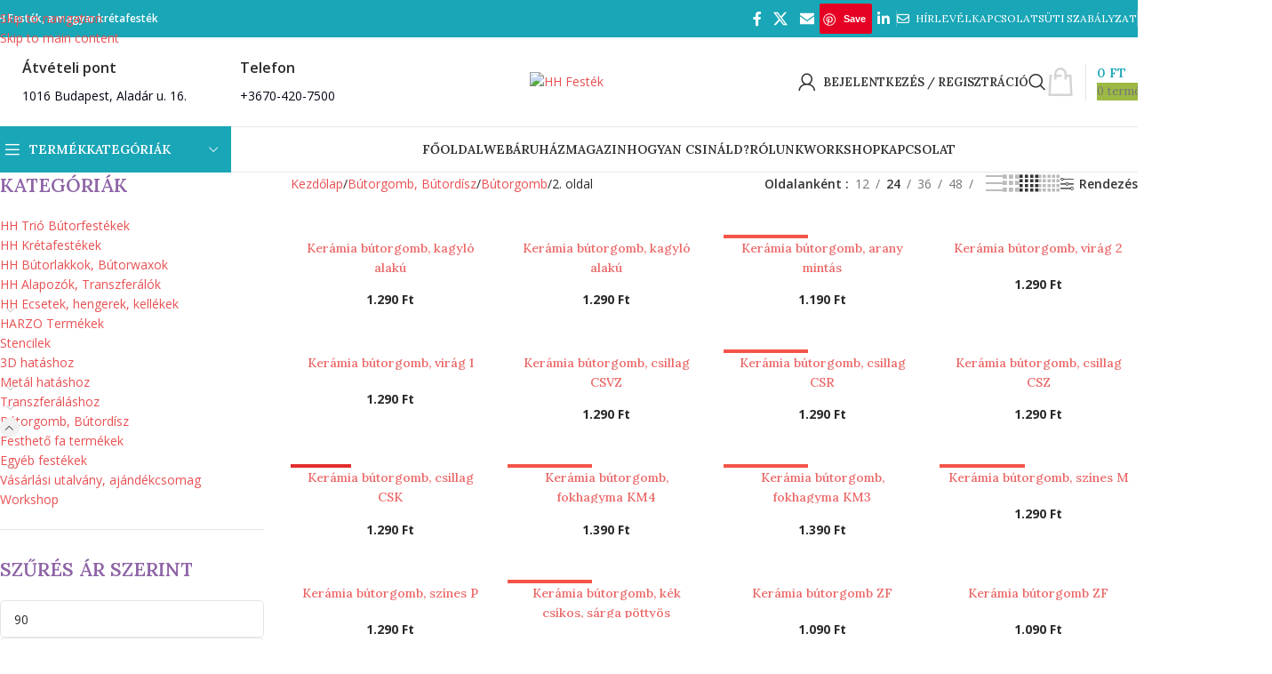

--- FILE ---
content_type: text/html; charset=UTF-8
request_url: https://hhfestek.hu/termek-kategoria/butorgomb-butordisz/butorgomb/page/2/?orderby=date
body_size: 95445
content:
<!DOCTYPE html>
<html lang="hu">
<head>
	<meta charset="UTF-8">
	<link rel="profile" href="https://gmpg.org/xfn/11">
	<link rel="pingback" href="https://hhfestek.hu/xmlrpc.php">

	<title>Bútorgomb 2 | HH Festék</title>
<script type='application/javascript'  id='pys-version-script'>console.log('PixelYourSite Free version 11.1.5.1');</script>
<meta name="robots" content="index, follow, max-snippet:-1, max-image-preview:large, max-video-preview:-1">
<link rel="canonical" href="https://hhfestek.hu/termek-kategoria/butorgomb-butordisz/butorgomb/page/2/">
<meta property="og:url" content="https://hhfestek.hu/termek-kategoria/butorgomb-butordisz/butorgomb/page/2/">
<meta property="og:site_name" content="HH Festék">
<meta property="og:locale" content="hu_HU">
<meta property="og:type" content="object">
<meta property="og:title" content="Bútorgomb 2 | HH Festék">
<meta property="og:image" content="https://hhfestek.hu/wp-content/uploads/2020/05/coming-soon-bkgd01-hhfestek.hu_.jpg">
<meta property="og:image:secure_url" content="https://hhfestek.hu/wp-content/uploads/2020/05/coming-soon-bkgd01-hhfestek.hu_.jpg">
<meta property="og:image:width" content="1920">
<meta property="og:image:height" content="1267">
<meta property="og:image:alt" content="HH Festék - karbantartás háttér kép">
<meta property="fb:pages" content="101709986829833">
<meta property="fb:admins" content="143576454026057">
<meta property="fb:app_id" content="143576454026057">
<meta name="twitter:card" content="summary">
<meta name="twitter:title" content="Bútorgomb 2 | HH Festék">
<link rel='dns-prefetch' href='//assets.pinterest.com' />
<link rel='dns-prefetch' href='//www.googletagmanager.com' />
<link rel='dns-prefetch' href='//fonts.googleapis.com' />
		<style>
			.lazyload,
			.lazyloading {
				max-width: 100%;
			}
		</style>
		<style id='wp-img-auto-sizes-contain-inline-css' type='text/css'>
img:is([sizes=auto i],[sizes^="auto," i]){contain-intrinsic-size:3000px 1500px}
/*# sourceURL=wp-img-auto-sizes-contain-inline-css */
</style>

<link rel='stylesheet' id='vat-number-block-css' href='https://hhfestek.hu/wp-content/plugins/integration-for-szamlazzhu-woocommerce/build/style-vat-number-block.css?ver=6.1.15' type='text/css' media='all' />
<link rel='stylesheet' id='wp-components-css' href='https://hhfestek.hu/wp-includes/css/dist/components/style.min.css?ver=5cd9e21081520948c45f3740dd26552d' type='text/css' media='all' />
<link rel='stylesheet' id='wp-preferences-css' href='https://hhfestek.hu/wp-includes/css/dist/preferences/style.min.css?ver=5cd9e21081520948c45f3740dd26552d' type='text/css' media='all' />
<link rel='stylesheet' id='wp-block-editor-css' href='https://hhfestek.hu/wp-includes/css/dist/block-editor/style.min.css?ver=5cd9e21081520948c45f3740dd26552d' type='text/css' media='all' />
<link rel='stylesheet' id='popup-maker-block-library-style-css' href='https://hhfestek.hu/wp-content/plugins/popup-maker/dist/packages/block-library-style.css?ver=dbea705cfafe089d65f1' type='text/css' media='all' />
<style id='woocommerce-inline-inline-css' type='text/css'>
.woocommerce form .form-row .required { visibility: visible; }
/*# sourceURL=woocommerce-inline-inline-css */
</style>
<link rel='stylesheet' id='cmplz-general-css' href='https://hhfestek.hu/wp-content/plugins/complianz-gdpr/assets/css/cookieblocker.min.css?ver=1766869694' type='text/css' media='all' />
<link rel='stylesheet' id='woo_conditional_payments_css-css' href='https://hhfestek.hu/wp-content/plugins/conditional-payments-for-woocommerce/frontend/css/woo-conditional-payments.css?ver=3.4.0' type='text/css' media='all' />
<link rel='stylesheet' id='pinterest-for-woocommerce-pins-css' href='//hhfestek.hu/wp-content/plugins/pinterest-for-woocommerce/assets/css/frontend/pinterest-for-woocommerce-pins.min.css?ver=1.4.23' type='text/css' media='all' />
<link rel='stylesheet' id='wd-widget-price-filter-css' href='https://hhfestek.hu/wp-content/themes/woodmart/css/parts/woo-widget-price-filter.min.css?ver=8.3.8' type='text/css' media='all' />
<link rel='stylesheet' id='wd-widget-woo-other-css' href='https://hhfestek.hu/wp-content/themes/woodmart/css/parts/woo-widget-other.min.css?ver=8.3.8' type='text/css' media='all' />
<link rel='stylesheet' id='child-style-css' href='https://hhfestek.hu/wp-content/themes/woodmart-child/style.css?ver=8.3.8' type='text/css' media='all' />
<link rel='stylesheet' id='js_composer_front-css' href='https://hhfestek.hu/wp-content/plugins/js_composer/assets/css/js_composer.min.css?ver=8.7.2' type='text/css' media='all' />
<link rel='stylesheet' id='wd-style-base-css' href='https://hhfestek.hu/wp-content/themes/woodmart/css/parts/base.min.css?ver=8.3.8' type='text/css' media='all' />
<link rel='stylesheet' id='wd-helpers-wpb-elem-css' href='https://hhfestek.hu/wp-content/themes/woodmart/css/parts/helpers-wpb-elem.min.css?ver=8.3.8' type='text/css' media='all' />
<link rel='stylesheet' id='wd-lazy-loading-css' href='https://hhfestek.hu/wp-content/themes/woodmart/css/parts/opt-lazy-load.min.css?ver=8.3.8' type='text/css' media='all' />
<link rel='stylesheet' id='wd-revolution-slider-css' href='https://hhfestek.hu/wp-content/themes/woodmart/css/parts/int-rev-slider.min.css?ver=8.3.8' type='text/css' media='all' />
<link rel='stylesheet' id='wd-wpbakery-base-css' href='https://hhfestek.hu/wp-content/themes/woodmart/css/parts/int-wpb-base.min.css?ver=8.3.8' type='text/css' media='all' />
<link rel='stylesheet' id='wd-wpbakery-base-deprecated-css' href='https://hhfestek.hu/wp-content/themes/woodmart/css/parts/int-wpb-base-deprecated.min.css?ver=8.3.8' type='text/css' media='all' />
<link rel='stylesheet' id='wd-int-wordfence-css' href='https://hhfestek.hu/wp-content/themes/woodmart/css/parts/int-wordfence.min.css?ver=8.3.8' type='text/css' media='all' />
<link rel='stylesheet' id='wd-notices-fixed-css' href='https://hhfestek.hu/wp-content/themes/woodmart/css/parts/woo-opt-sticky-notices-old.min.css?ver=8.3.8' type='text/css' media='all' />
<link rel='stylesheet' id='wd-woocommerce-base-css' href='https://hhfestek.hu/wp-content/themes/woodmart/css/parts/woocommerce-base.min.css?ver=8.3.8' type='text/css' media='all' />
<link rel='stylesheet' id='wd-mod-star-rating-css' href='https://hhfestek.hu/wp-content/themes/woodmart/css/parts/mod-star-rating.min.css?ver=8.3.8' type='text/css' media='all' />
<link rel='stylesheet' id='wd-woocommerce-block-notices-css' href='https://hhfestek.hu/wp-content/themes/woodmart/css/parts/woo-mod-block-notices.min.css?ver=8.3.8' type='text/css' media='all' />
<link rel='stylesheet' id='wd-widget-active-filters-css' href='https://hhfestek.hu/wp-content/themes/woodmart/css/parts/woo-widget-active-filters.min.css?ver=8.3.8' type='text/css' media='all' />
<link rel='stylesheet' id='wd-woo-shop-predefined-css' href='https://hhfestek.hu/wp-content/themes/woodmart/css/parts/woo-shop-predefined.min.css?ver=8.3.8' type='text/css' media='all' />
<link rel='stylesheet' id='wd-woo-shop-el-products-per-page-css' href='https://hhfestek.hu/wp-content/themes/woodmart/css/parts/woo-shop-el-products-per-page.min.css?ver=8.3.8' type='text/css' media='all' />
<link rel='stylesheet' id='wd-woo-shop-page-title-css' href='https://hhfestek.hu/wp-content/themes/woodmart/css/parts/woo-shop-page-title.min.css?ver=8.3.8' type='text/css' media='all' />
<link rel='stylesheet' id='wd-woo-mod-shop-loop-head-css' href='https://hhfestek.hu/wp-content/themes/woodmart/css/parts/woo-mod-shop-loop-head.min.css?ver=8.3.8' type='text/css' media='all' />
<link rel='stylesheet' id='wd-woo-shop-el-products-view-css' href='https://hhfestek.hu/wp-content/themes/woodmart/css/parts/woo-shop-el-products-view.min.css?ver=8.3.8' type='text/css' media='all' />
<link rel='stylesheet' id='wd-woo-mod-shop-attributes-css' href='https://hhfestek.hu/wp-content/themes/woodmart/css/parts/woo-mod-shop-attributes.min.css?ver=8.3.8' type='text/css' media='all' />
<link rel='stylesheet' id='wd-opt-carousel-disable-css' href='https://hhfestek.hu/wp-content/themes/woodmart/css/parts/opt-carousel-disable.min.css?ver=8.3.8' type='text/css' media='all' />
<link rel='stylesheet' id='wd-header-base-css' href='https://hhfestek.hu/wp-content/themes/woodmart/css/parts/header-base.min.css?ver=8.3.8' type='text/css' media='all' />
<link rel='stylesheet' id='wd-mod-tools-css' href='https://hhfestek.hu/wp-content/themes/woodmart/css/parts/mod-tools.min.css?ver=8.3.8' type='text/css' media='all' />
<link rel='stylesheet' id='wd-header-elements-base-css' href='https://hhfestek.hu/wp-content/themes/woodmart/css/parts/header-el-base.min.css?ver=8.3.8' type='text/css' media='all' />
<link rel='stylesheet' id='wd-social-icons-css' href='https://hhfestek.hu/wp-content/themes/woodmart/css/parts/el-social-icons.min.css?ver=8.3.8' type='text/css' media='all' />
<link rel='stylesheet' id='wd-info-box-css' href='https://hhfestek.hu/wp-content/themes/woodmart/css/parts/el-info-box.min.css?ver=8.3.8' type='text/css' media='all' />
<link rel='stylesheet' id='wd-woo-mod-login-form-css' href='https://hhfestek.hu/wp-content/themes/woodmart/css/parts/woo-mod-login-form.min.css?ver=8.3.8' type='text/css' media='all' />
<link rel='stylesheet' id='wd-header-my-account-css' href='https://hhfestek.hu/wp-content/themes/woodmart/css/parts/header-el-my-account.min.css?ver=8.3.8' type='text/css' media='all' />
<link rel='stylesheet' id='wd-header-search-css' href='https://hhfestek.hu/wp-content/themes/woodmart/css/parts/header-el-search.min.css?ver=8.3.8' type='text/css' media='all' />
<link rel='stylesheet' id='wd-header-cart-design-3-css' href='https://hhfestek.hu/wp-content/themes/woodmart/css/parts/header-el-cart-design-3.min.css?ver=8.3.8' type='text/css' media='all' />
<link rel='stylesheet' id='wd-header-cart-side-css' href='https://hhfestek.hu/wp-content/themes/woodmart/css/parts/header-el-cart-side.min.css?ver=8.3.8' type='text/css' media='all' />
<link rel='stylesheet' id='wd-header-cart-css' href='https://hhfestek.hu/wp-content/themes/woodmart/css/parts/header-el-cart.min.css?ver=8.3.8' type='text/css' media='all' />
<link rel='stylesheet' id='wd-widget-shopping-cart-css' href='https://hhfestek.hu/wp-content/themes/woodmart/css/parts/woo-widget-shopping-cart.min.css?ver=8.3.8' type='text/css' media='all' />
<link rel='stylesheet' id='wd-widget-product-list-css' href='https://hhfestek.hu/wp-content/themes/woodmart/css/parts/woo-widget-product-list.min.css?ver=8.3.8' type='text/css' media='all' />
<link rel='stylesheet' id='wd-header-mobile-nav-dropdown-css' href='https://hhfestek.hu/wp-content/themes/woodmart/css/parts/header-el-mobile-nav-dropdown.min.css?ver=8.3.8' type='text/css' media='all' />
<link rel='stylesheet' id='wd-header-categories-nav-css' href='https://hhfestek.hu/wp-content/themes/woodmart/css/parts/header-el-category-nav.min.css?ver=8.3.8' type='text/css' media='all' />
<link rel='stylesheet' id='wd-mod-nav-vertical-css' href='https://hhfestek.hu/wp-content/themes/woodmart/css/parts/mod-nav-vertical.min.css?ver=8.3.8' type='text/css' media='all' />
<link rel='stylesheet' id='wd-mod-nav-vertical-design-default-css' href='https://hhfestek.hu/wp-content/themes/woodmart/css/parts/mod-nav-vertical-design-default.min.css?ver=8.3.8' type='text/css' media='all' />
<link rel='stylesheet' id='wd-mod-nav-menu-label-css' href='https://hhfestek.hu/wp-content/themes/woodmart/css/parts/mod-nav-menu-label.min.css?ver=8.3.8' type='text/css' media='all' />
<link rel='stylesheet' id='wd-widget-wd-recent-posts-css' href='https://hhfestek.hu/wp-content/themes/woodmart/css/parts/widget-wd-recent-posts.min.css?ver=8.3.8' type='text/css' media='all' />
<link rel='stylesheet' id='wd-off-canvas-sidebar-css' href='https://hhfestek.hu/wp-content/themes/woodmart/css/parts/opt-off-canvas-sidebar.min.css?ver=8.3.8' type='text/css' media='all' />
<link rel='stylesheet' id='wd-widget-layered-nav-stock-status-css' href='https://hhfestek.hu/wp-content/themes/woodmart/css/parts/woo-widget-layered-nav-stock-status.min.css?ver=8.3.8' type='text/css' media='all' />
<link rel='stylesheet' id='wd-widget-product-cat-css' href='https://hhfestek.hu/wp-content/themes/woodmart/css/parts/woo-widget-product-cat.min.css?ver=8.3.8' type='text/css' media='all' />
<link rel='stylesheet' id='wd-widget-slider-price-filter-css' href='https://hhfestek.hu/wp-content/themes/woodmart/css/parts/woo-widget-slider-price-filter.min.css?ver=8.3.8' type='text/css' media='all' />
<link rel='stylesheet' id='wd-widget-wd-layered-nav-css' href='https://hhfestek.hu/wp-content/themes/woodmart/css/parts/woo-widget-wd-layered-nav.min.css?ver=8.3.8' type='text/css' media='all' />
<link rel='stylesheet' id='wd-woo-mod-swatches-base-css' href='https://hhfestek.hu/wp-content/themes/woodmart/css/parts/woo-mod-swatches-base.min.css?ver=8.3.8' type='text/css' media='all' />
<link rel='stylesheet' id='wd-woo-mod-swatches-filter-css' href='https://hhfestek.hu/wp-content/themes/woodmart/css/parts/woo-mod-swatches-filter.min.css?ver=8.3.8' type='text/css' media='all' />
<link rel='stylesheet' id='wd-woo-mod-swatches-style-1-css' href='https://hhfestek.hu/wp-content/themes/woodmart/css/parts/woo-mod-swatches-style-1.min.css?ver=8.3.8' type='text/css' media='all' />
<link rel='stylesheet' id='wd-woo-mod-swatches-style-4-css' href='https://hhfestek.hu/wp-content/themes/woodmart/css/parts/woo-mod-swatches-style-4.min.css?ver=8.3.8' type='text/css' media='all' />
<link rel='stylesheet' id='wd-shop-filter-area-css' href='https://hhfestek.hu/wp-content/themes/woodmart/css/parts/woo-shop-el-filters-area.min.css?ver=8.3.8' type='text/css' media='all' />
<link rel='stylesheet' id='wd-woo-shop-el-order-by-css' href='https://hhfestek.hu/wp-content/themes/woodmart/css/parts/woo-shop-el-order-by.min.css?ver=8.3.8' type='text/css' media='all' />
<link rel='stylesheet' id='wd-woo-shop-el-active-filters-css' href='https://hhfestek.hu/wp-content/themes/woodmart/css/parts/woo-shop-el-active-filters.min.css?ver=8.3.8' type='text/css' media='all' />
<link rel='stylesheet' id='wd-woo-opt-title-limit-css' href='https://hhfestek.hu/wp-content/themes/woodmart/css/parts/woo-opt-title-limit.min.css?ver=8.3.8' type='text/css' media='all' />
<link rel='stylesheet' id='wd-product-loop-css' href='https://hhfestek.hu/wp-content/themes/woodmart/css/parts/woo-product-loop.min.css?ver=8.3.8' type='text/css' media='all' />
<link rel='stylesheet' id='wd-product-loop-base-css' href='https://hhfestek.hu/wp-content/themes/woodmart/css/parts/woo-product-loop-base.min.css?ver=8.3.8' type='text/css' media='all' />
<link rel='stylesheet' id='wd-woo-mod-add-btn-replace-css' href='https://hhfestek.hu/wp-content/themes/woodmart/css/parts/woo-mod-add-btn-replace.min.css?ver=8.3.8' type='text/css' media='all' />
<link rel='stylesheet' id='wd-mod-more-description-css' href='https://hhfestek.hu/wp-content/themes/woodmart/css/parts/mod-more-description.min.css?ver=8.3.8' type='text/css' media='all' />
<link rel='stylesheet' id='wd-categories-loop-default-css' href='https://hhfestek.hu/wp-content/themes/woodmart/css/parts/woo-categories-loop-default-old.min.css?ver=8.3.8' type='text/css' media='all' />
<link rel='stylesheet' id='wd-woo-categories-loop-css' href='https://hhfestek.hu/wp-content/themes/woodmart/css/parts/woo-categories-loop.min.css?ver=8.3.8' type='text/css' media='all' />
<link rel='stylesheet' id='wd-categories-loop-css' href='https://hhfestek.hu/wp-content/themes/woodmart/css/parts/woo-categories-loop-old.min.css?ver=8.3.8' type='text/css' media='all' />
<link rel='stylesheet' id='wd-sticky-loader-css' href='https://hhfestek.hu/wp-content/themes/woodmart/css/parts/mod-sticky-loader.min.css?ver=8.3.8' type='text/css' media='all' />
<link rel='stylesheet' id='wd-mfp-popup-css' href='https://hhfestek.hu/wp-content/themes/woodmart/css/parts/lib-magnific-popup.min.css?ver=8.3.8' type='text/css' media='all' />
<link rel='stylesheet' id='wd-mod-animations-transform-css' href='https://hhfestek.hu/wp-content/themes/woodmart/css/parts/mod-animations-transform.min.css?ver=8.3.8' type='text/css' media='all' />
<link rel='stylesheet' id='wd-mod-transform-css' href='https://hhfestek.hu/wp-content/themes/woodmart/css/parts/mod-transform.min.css?ver=8.3.8' type='text/css' media='all' />
<link rel='stylesheet' id='wd-woo-mod-product-labels-css' href='https://hhfestek.hu/wp-content/themes/woodmart/css/parts/woo-mod-product-labels.min.css?ver=8.3.8' type='text/css' media='all' />
<link rel='stylesheet' id='wd-woo-mod-product-labels-rect-css' href='https://hhfestek.hu/wp-content/themes/woodmart/css/parts/woo-mod-product-labels-rect.min.css?ver=8.3.8' type='text/css' media='all' />
<link rel='stylesheet' id='wd-widget-collapse-css' href='https://hhfestek.hu/wp-content/themes/woodmart/css/parts/opt-widget-collapse.min.css?ver=8.3.8' type='text/css' media='all' />
<link rel='stylesheet' id='wd-footer-base-css' href='https://hhfestek.hu/wp-content/themes/woodmart/css/parts/footer-base.min.css?ver=8.3.8' type='text/css' media='all' />
<link rel='stylesheet' id='wd-dividers-css' href='https://hhfestek.hu/wp-content/themes/woodmart/css/parts/el-row-divider.min.css?ver=8.3.8' type='text/css' media='all' />
<link rel='stylesheet' id='wd-responsive-text-css' href='https://hhfestek.hu/wp-content/themes/woodmart/css/parts/el-responsive-text.min.css?ver=8.3.8' type='text/css' media='all' />
<link rel='stylesheet' id='wd-scroll-top-css' href='https://hhfestek.hu/wp-content/themes/woodmart/css/parts/opt-scrolltotop.min.css?ver=8.3.8' type='text/css' media='all' />
<link rel='stylesheet' id='wd-header-search-fullscreen-css' href='https://hhfestek.hu/wp-content/themes/woodmart/css/parts/header-el-search-fullscreen-general.min.css?ver=8.3.8' type='text/css' media='all' />
<link rel='stylesheet' id='wd-header-search-fullscreen-1-css' href='https://hhfestek.hu/wp-content/themes/woodmart/css/parts/header-el-search-fullscreen-1.min.css?ver=8.3.8' type='text/css' media='all' />
<link rel='stylesheet' id='wd-wd-search-form-css' href='https://hhfestek.hu/wp-content/themes/woodmart/css/parts/wd-search-form.min.css?ver=8.3.8' type='text/css' media='all' />
<link rel='stylesheet' id='wd-wd-search-results-css' href='https://hhfestek.hu/wp-content/themes/woodmart/css/parts/wd-search-results.min.css?ver=8.3.8' type='text/css' media='all' />
<link rel='stylesheet' id='wd-wd-search-dropdown-css' href='https://hhfestek.hu/wp-content/themes/woodmart/css/parts/wd-search-dropdown.min.css?ver=8.3.8' type='text/css' media='all' />
<link rel='stylesheet' id='wd-header-my-account-sidebar-css' href='https://hhfestek.hu/wp-content/themes/woodmart/css/parts/header-el-my-account-sidebar.min.css?ver=8.3.8' type='text/css' media='all' />
<link rel='stylesheet' id='wd-cookies-popup-css' href='https://hhfestek.hu/wp-content/themes/woodmart/css/parts/opt-cookies.min.css?ver=8.3.8' type='text/css' media='all' />
<link rel='stylesheet' id='wd-bottom-toolbar-css' href='https://hhfestek.hu/wp-content/themes/woodmart/css/parts/opt-bottom-toolbar.min.css?ver=8.3.8' type='text/css' media='all' />
<link rel='stylesheet' id='wd-shop-off-canvas-sidebar-css' href='https://hhfestek.hu/wp-content/themes/woodmart/css/parts/opt-shop-off-canvas-sidebar.min.css?ver=8.3.8' type='text/css' media='all' />
<link rel='stylesheet' id='wd-mod-sticky-sidebar-opener-css' href='https://hhfestek.hu/wp-content/themes/woodmart/css/parts/mod-sticky-sidebar-opener.min.css?ver=8.3.8' type='text/css' media='all' />
<link rel='stylesheet' id='xts-style-header_392513-css' href='https://hhfestek.hu/wp-content/uploads/2025/12/xts-header_392513-1766437134.css?ver=8.3.8' type='text/css' media='all' />
<link rel='stylesheet' id='xts-google-fonts-css' href='https://fonts.googleapis.com/css?family=Open+Sans%3A400%2C600%2C700%7CLora%3A400%2C600%2C500%7CDancing+Script%3A400%2C600%2C700&#038;ver=8.3.8' type='text/css' media='all' />
<script type="text/javascript" async src="https://hhfestek.hu/wp-content/plugins/burst-statistics/assets/js/timeme/timeme.min.js?ver=1766964549" id="burst-timeme-js"></script>
<script type="text/javascript" async src="https://hhfestek.hu/wp-content/uploads/burst/js/burst.min.js?ver=1768606159" id="burst-js"></script>
<script type="text/javascript" id="jquery-core-js-extra">
/* <![CDATA[ */
var pysFacebookRest = {"restApiUrl":"https://hhfestek.hu/wp-json/pys-facebook/v1/event","debug":""};
//# sourceURL=jquery-core-js-extra
/* ]]> */
</script>
<script type="text/javascript" src="https://hhfestek.hu/wp-includes/js/jquery/jquery.min.js?ver=3.7.1" id="jquery-core-js"></script>
<script type="text/javascript" src="https://hhfestek.hu/wp-includes/js/jquery/jquery-migrate.min.js?ver=3.4.1" id="jquery-migrate-js"></script>
<script type="text/javascript" src="//hhfestek.hu/wp-content/plugins/revslider/sr6/assets/js/rbtools.min.js?ver=6.7.40" defer async id="tp-tools-js"></script>
<script type="text/javascript" src="//hhfestek.hu/wp-content/plugins/revslider/sr6/assets/js/rs6.min.js?ver=6.7.40" defer async id="revmin-js"></script>
<script type="text/javascript" src="https://hhfestek.hu/wp-content/plugins/woocommerce/assets/js/jquery-blockui/jquery.blockUI.min.js?ver=2.7.0-wc.10.4.3" id="wc-jquery-blockui-js" data-wp-strategy="defer"></script>
<script type="text/javascript" id="wc-add-to-cart-js-extra">
/* <![CDATA[ */
var wc_add_to_cart_params = {"ajax_url":"/wp-admin/admin-ajax.php","wc_ajax_url":"/?wc-ajax=%%endpoint%%","i18n_view_cart":"Kos\u00e1r","cart_url":"https://hhfestek.hu/kosar/","is_cart":"","cart_redirect_after_add":"no"};
//# sourceURL=wc-add-to-cart-js-extra
/* ]]> */
</script>
<script type="text/javascript" src="https://hhfestek.hu/wp-content/plugins/woocommerce/assets/js/frontend/add-to-cart.min.js?ver=10.4.3" id="wc-add-to-cart-js" data-wp-strategy="defer"></script>
<script type="text/javascript" src="https://hhfestek.hu/wp-content/plugins/woocommerce/assets/js/js-cookie/js.cookie.min.js?ver=2.1.4-wc.10.4.3" id="wc-js-cookie-js" data-wp-strategy="defer"></script>
<script type="text/javascript" id="woocommerce-js-extra">
/* <![CDATA[ */
var woocommerce_params = {"ajax_url":"/wp-admin/admin-ajax.php","wc_ajax_url":"/?wc-ajax=%%endpoint%%","i18n_password_show":"Jelsz\u00f3 megjelen\u00edt\u00e9se","i18n_password_hide":"Jelsz\u00f3 elrejt\u00e9se"};
//# sourceURL=woocommerce-js-extra
/* ]]> */
</script>
<script type="text/javascript" src="https://hhfestek.hu/wp-content/plugins/woocommerce/assets/js/frontend/woocommerce.min.js?ver=10.4.3" id="woocommerce-js" data-wp-strategy="defer"></script>
<script type="text/javascript" id="woo-conditional-payments-js-js-extra">
/* <![CDATA[ */
var conditional_payments_settings = {"name_address_fields":[],"disable_payment_method_trigger":""};
//# sourceURL=woo-conditional-payments-js-js-extra
/* ]]> */
</script>
<script type="text/javascript" src="https://hhfestek.hu/wp-content/plugins/conditional-payments-for-woocommerce/frontend/js/woo-conditional-payments.js?ver=3.4.0" id="woo-conditional-payments-js-js"></script>
<script type="text/javascript" src="https://hhfestek.hu/wp-content/plugins/js_composer/assets/js/vendors/woocommerce-add-to-cart.js?ver=8.7.2" id="vc_woocommerce-add-to-cart-js-js"></script>
<script type="text/javascript" src="https://hhfestek.hu/wp-content/plugins/pixelyoursite/dist/scripts/jquery.bind-first-0.2.3.min.js?ver=0.2.3" id="jquery-bind-first-js"></script>
<script type="text/javascript" src="https://hhfestek.hu/wp-content/plugins/pixelyoursite/dist/scripts/js.cookie-2.1.3.min.js?ver=2.1.3" id="js-cookie-pys-js"></script>
<script type="text/javascript" src="https://hhfestek.hu/wp-content/plugins/pixelyoursite/dist/scripts/tld.min.js?ver=2.3.1" id="js-tld-js"></script>
<script type="text/javascript" id="pys-js-extra">
/* <![CDATA[ */
var pysOptions = {"staticEvents":{"facebook":{"woo_view_category":[{"delay":0,"type":"static","name":"ViewCategory","pixelIds":["330564174623812"],"eventID":"71718041-3811-4cd1-8c36-23bbdf680078","params":{"content_type":"product","content_category":"B\u00fatorgomb, B\u00fatord\u00edsz","content_name":"B\u00fatorgomb","content_ids":["19041","19050","19066","19082","19091"],"page_title":"B\u00fatorgomb","post_type":"product_cat","post_id":758,"plugin":"PixelYourSite","user_role":"guest","event_url":"hhfestek.hu/termek-kategoria/butorgomb-butordisz/butorgomb/page/2/"},"e_id":"woo_view_category","ids":[],"hasTimeWindow":false,"timeWindow":0,"woo_order":"","edd_order":""}],"init_event":[{"delay":0,"type":"static","ajaxFire":false,"name":"PageView","pixelIds":["330564174623812"],"eventID":"11f06e78-eed0-4ad0-b3ad-bf385ba75e36","params":{"page_title":"B\u00fatorgomb","post_type":"product_cat","post_id":758,"plugin":"PixelYourSite","user_role":"guest","event_url":"hhfestek.hu/termek-kategoria/butorgomb-butordisz/butorgomb/page/2/"},"e_id":"init_event","ids":[],"hasTimeWindow":false,"timeWindow":0,"woo_order":"","edd_order":""}]}},"dynamicEvents":{"woo_add_to_cart_on_button_click":{"facebook":{"delay":0,"type":"dyn","name":"AddToCart","pixelIds":["330564174623812"],"eventID":"a02cc691-b9bb-4d49-b336-0d9ac56a7976","params":{"page_title":"B\u00fatorgomb","post_type":"product_cat","post_id":758,"plugin":"PixelYourSite","user_role":"guest","event_url":"hhfestek.hu/termek-kategoria/butorgomb-butordisz/butorgomb/page/2/"},"e_id":"woo_add_to_cart_on_button_click","ids":[],"hasTimeWindow":false,"timeWindow":0,"woo_order":"","edd_order":""}}},"triggerEvents":[],"triggerEventTypes":[],"facebook":{"pixelIds":["330564174623812"],"advancedMatching":[],"advancedMatchingEnabled":true,"removeMetadata":false,"wooVariableAsSimple":false,"serverApiEnabled":true,"wooCRSendFromServer":false,"send_external_id":null,"enabled_medical":false,"do_not_track_medical_param":["event_url","post_title","page_title","landing_page","content_name","categories","category_name","tags"],"meta_ldu":false},"debug":"","siteUrl":"https://hhfestek.hu","ajaxUrl":"https://hhfestek.hu/wp-admin/admin-ajax.php","ajax_event":"262788dd6b","enable_remove_download_url_param":"1","cookie_duration":"7","last_visit_duration":"60","enable_success_send_form":"","ajaxForServerEvent":"1","ajaxForServerStaticEvent":"1","useSendBeacon":"1","send_external_id":"1","external_id_expire":"180","track_cookie_for_subdomains":"1","google_consent_mode":"1","gdpr":{"ajax_enabled":false,"all_disabled_by_api":false,"facebook_disabled_by_api":false,"analytics_disabled_by_api":false,"google_ads_disabled_by_api":false,"pinterest_disabled_by_api":false,"bing_disabled_by_api":false,"reddit_disabled_by_api":false,"externalID_disabled_by_api":false,"facebook_prior_consent_enabled":true,"analytics_prior_consent_enabled":true,"google_ads_prior_consent_enabled":null,"pinterest_prior_consent_enabled":true,"bing_prior_consent_enabled":true,"cookiebot_integration_enabled":false,"cookiebot_facebook_consent_category":"marketing","cookiebot_analytics_consent_category":"statistics","cookiebot_tiktok_consent_category":"marketing","cookiebot_google_ads_consent_category":"marketing","cookiebot_pinterest_consent_category":"marketing","cookiebot_bing_consent_category":"marketing","consent_magic_integration_enabled":false,"real_cookie_banner_integration_enabled":false,"cookie_notice_integration_enabled":false,"cookie_law_info_integration_enabled":false,"analytics_storage":{"enabled":true,"value":"granted","filter":false},"ad_storage":{"enabled":true,"value":"granted","filter":false},"ad_user_data":{"enabled":true,"value":"granted","filter":false},"ad_personalization":{"enabled":true,"value":"granted","filter":false}},"cookie":{"disabled_all_cookie":false,"disabled_start_session_cookie":false,"disabled_advanced_form_data_cookie":false,"disabled_landing_page_cookie":false,"disabled_first_visit_cookie":false,"disabled_trafficsource_cookie":false,"disabled_utmTerms_cookie":false,"disabled_utmId_cookie":false},"tracking_analytics":{"TrafficSource":"direct","TrafficLanding":"undefined","TrafficUtms":[],"TrafficUtmsId":[]},"GATags":{"ga_datalayer_type":"default","ga_datalayer_name":"dataLayerPYS"},"woo":{"enabled":true,"enabled_save_data_to_orders":true,"addToCartOnButtonEnabled":true,"addToCartOnButtonValueEnabled":true,"addToCartOnButtonValueOption":"price","singleProductId":null,"removeFromCartSelector":"form.woocommerce-cart-form .remove","addToCartCatchMethod":"add_cart_js","is_order_received_page":false,"containOrderId":false},"edd":{"enabled":false},"cache_bypass":"1768682373"};
//# sourceURL=pys-js-extra
/* ]]> */
</script>
<script type="text/javascript" src="https://hhfestek.hu/wp-content/plugins/pixelyoursite/dist/scripts/public.js?ver=11.1.5.1" id="pys-js"></script>

<!-- Google tag (gtag.js) snippet added by Site Kit -->
<!-- Google Analytics snippet added by Site Kit -->
<script type="text/javascript" src="https://www.googletagmanager.com/gtag/js?id=GT-T56LZLC9" id="google_gtagjs-js" async></script>
<script type="text/javascript" id="google_gtagjs-js-after">
/* <![CDATA[ */
window.dataLayer = window.dataLayer || [];function gtag(){dataLayer.push(arguments);}
gtag("set","linker",{"domains":["hhfestek.hu"]});
gtag("js", new Date());
gtag("set", "developer_id.dZTNiMT", true);
gtag("config", "GT-T56LZLC9");
 window._googlesitekit = window._googlesitekit || {}; window._googlesitekit.throttledEvents = []; window._googlesitekit.gtagEvent = (name, data) => { var key = JSON.stringify( { name, data } ); if ( !! window._googlesitekit.throttledEvents[ key ] ) { return; } window._googlesitekit.throttledEvents[ key ] = true; setTimeout( () => { delete window._googlesitekit.throttledEvents[ key ]; }, 5 ); gtag( "event", name, { ...data, event_source: "site-kit" } ); }; 
//# sourceURL=google_gtagjs-js-after
/* ]]> */
</script>
<script type="text/javascript" src="https://hhfestek.hu/wp-content/themes/woodmart/js/libs/device.min.js?ver=8.3.8" id="wd-device-library-js"></script>
<script type="text/javascript" src="https://hhfestek.hu/wp-content/themes/woodmart/js/scripts/global/scrollBar.min.js?ver=8.3.8" id="wd-scrollbar-js"></script>
<script type="text/javascript" id="wc_additional_fees_script-js-extra">
/* <![CDATA[ */
var add_fee_vars = {"add_fee_ajaxurl":"https://hhfestek.hu/wp-admin/admin-ajax.php","add_fee_nonce":"c3694d4ce2","add_fee_loader":"https://hhfestek.hu/wp-content/plugins/woocommerce-additional-fees/images/loading.gif","alert_ajax_error":"An internal server error occured in processing a request. Please try again or contact us. Thank you. "};
//# sourceURL=wc_additional_fees_script-js-extra
/* ]]> */
</script>
<script type="text/javascript" src="https://hhfestek.hu/wp-content/plugins/woocommerce-additional-fees/js/wc_additional_fees.js?ver=5cd9e21081520948c45f3740dd26552d" id="wc_additional_fees_script-js"></script>
<script></script><link rel="prev" href="https://hhfestek.hu/termek-kategoria/butorgomb-butordisz/butorgomb/?orderby=date"><link rel="next" href="https://hhfestek.hu/termek-kategoria/butorgomb-butordisz/butorgomb/page/3/?orderby=date"><link rel="https://api.w.org/" href="https://hhfestek.hu/wp-json/" /><link rel="alternate" title="JSON" type="application/json" href="https://hhfestek.hu/wp-json/wp/v2/product_cat/758" /><meta name="generator" content="Site Kit by Google 1.168.0" />			<style>.cmplz-hidden {
					display: none !important;
				}</style>		<script>
			document.documentElement.className = document.documentElement.className.replace('no-js', 'js');
		</script>
				<style>
			.no-js img.lazyload {
				display: none;
			}

			figure.wp-block-image img.lazyloading {
				min-width: 150px;
			}

			.lazyload,
			.lazyloading {
				--smush-placeholder-width: 100px;
				--smush-placeholder-aspect-ratio: 1/1;
				width: var(--smush-image-width, var(--smush-placeholder-width)) !important;
				aspect-ratio: var(--smush-image-aspect-ratio, var(--smush-placeholder-aspect-ratio)) !important;
			}

						.lazyload, .lazyloading {
				opacity: 0;
			}

			.lazyloaded {
				opacity: 1;
				transition: opacity 400ms;
				transition-delay: 0ms;
			}

					</style>
		<meta name="theme-color" content="#19a6b7">					<meta name="viewport" content="width=device-width, initial-scale=1.0, maximum-scale=1.0, user-scalable=no">
										<noscript><style>.woocommerce-product-gallery{ opacity: 1 !important; }</style></noscript>
	<meta name="generator" content="Powered by WPBakery Page Builder - drag and drop page builder for WordPress."/>
<meta name="generator" content="Powered by Slider Revolution 6.7.40 - responsive, Mobile-Friendly Slider Plugin for WordPress with comfortable drag and drop interface." />
<link rel="icon" href="https://hhfestek.hu/wp-content/uploads/2020/05/cropped-favicon-32x32.png" sizes="32x32" />
<link rel="icon" href="https://hhfestek.hu/wp-content/uploads/2020/05/cropped-favicon-192x192.png" sizes="192x192" />
<link rel="apple-touch-icon" href="https://hhfestek.hu/wp-content/uploads/2020/05/cropped-favicon-180x180.png" />
<meta name="msapplication-TileImage" content="https://hhfestek.hu/wp-content/uploads/2020/05/cropped-favicon-270x270.png" />
<script>function setREVStartSize(e){
			//window.requestAnimationFrame(function() {
				window.RSIW = window.RSIW===undefined ? window.innerWidth : window.RSIW;
				window.RSIH = window.RSIH===undefined ? window.innerHeight : window.RSIH;
				try {
					var pw = document.getElementById(e.c).parentNode.offsetWidth,
						newh;
					pw = pw===0 || isNaN(pw) || (e.l=="fullwidth" || e.layout=="fullwidth") ? window.RSIW : pw;
					e.tabw = e.tabw===undefined ? 0 : parseInt(e.tabw);
					e.thumbw = e.thumbw===undefined ? 0 : parseInt(e.thumbw);
					e.tabh = e.tabh===undefined ? 0 : parseInt(e.tabh);
					e.thumbh = e.thumbh===undefined ? 0 : parseInt(e.thumbh);
					e.tabhide = e.tabhide===undefined ? 0 : parseInt(e.tabhide);
					e.thumbhide = e.thumbhide===undefined ? 0 : parseInt(e.thumbhide);
					e.mh = e.mh===undefined || e.mh=="" || e.mh==="auto" ? 0 : parseInt(e.mh,0);
					if(e.layout==="fullscreen" || e.l==="fullscreen")
						newh = Math.max(e.mh,window.RSIH);
					else{
						e.gw = Array.isArray(e.gw) ? e.gw : [e.gw];
						for (var i in e.rl) if (e.gw[i]===undefined || e.gw[i]===0) e.gw[i] = e.gw[i-1];
						e.gh = e.el===undefined || e.el==="" || (Array.isArray(e.el) && e.el.length==0)? e.gh : e.el;
						e.gh = Array.isArray(e.gh) ? e.gh : [e.gh];
						for (var i in e.rl) if (e.gh[i]===undefined || e.gh[i]===0) e.gh[i] = e.gh[i-1];
											
						var nl = new Array(e.rl.length),
							ix = 0,
							sl;
						e.tabw = e.tabhide>=pw ? 0 : e.tabw;
						e.thumbw = e.thumbhide>=pw ? 0 : e.thumbw;
						e.tabh = e.tabhide>=pw ? 0 : e.tabh;
						e.thumbh = e.thumbhide>=pw ? 0 : e.thumbh;
						for (var i in e.rl) nl[i] = e.rl[i]<window.RSIW ? 0 : e.rl[i];
						sl = nl[0];
						for (var i in nl) if (sl>nl[i] && nl[i]>0) { sl = nl[i]; ix=i;}
						var m = pw>(e.gw[ix]+e.tabw+e.thumbw) ? 1 : (pw-(e.tabw+e.thumbw)) / (e.gw[ix]);
						newh =  (e.gh[ix] * m) + (e.tabh + e.thumbh);
					}
					var el = document.getElementById(e.c);
					if (el!==null && el) el.style.height = newh+"px";
					el = document.getElementById(e.c+"_wrapper");
					if (el!==null && el) {
						el.style.height = newh+"px";
						el.style.display = "block";
					}
				} catch(e){
					console.log("Failure at Presize of Slider:" + e)
				}
			//});
		  };</script>
<style>
		
		</style>
<script async src='https://www.googletagmanager.com/gtag/js?id='></script><script>
window.dataLayer = window.dataLayer || [];
function gtag(){dataLayer.push(arguments);}gtag('js', new Date());
gtag('set', 'cookie_domain', 'auto');
gtag('set', 'cookie_flags', 'SameSite=None;Secure');
window.addEventListener('load', function () {
    var links = document.querySelectorAll('a');
    for (let i = 0; i < links.length; i++) {
        links[i].addEventListener('click', function(e) {
            var n = this.href.includes('hhfestek.hu');
            if (n == false) {
                gtag('event', 'click', {'event_category': 'external links','event_label' : this.href});
            }
        });
        }
    });
    
 gtag('config', '' , {});

</script>

<!-- Facebook Pixel Code -->
<script>
!function(f,b,e,v,n,t,s)
{if(f.fbq)return;n=f.fbq=function(){n.callMethod?
n.callMethod.apply(n,arguments):n.queue.push(arguments)};
if(!f._fbq)f._fbq=n;n.push=n;n.loaded=!0;n.version='2.0';
n.queue=[];t=b.createElement(e);t.async=!0;
t.src=v;s=b.getElementsByTagName(e)[0];
s.parentNode.insertBefore(t,s)}(window, document,'script',
'https://connect.facebook.net/en_US/fbevents.js');
fbq('init', '361207801522554');
fbq('track', 'PageView');
</script>
<noscript><img height="1" width="1" style="display:none"
src="https://www.facebook.com/tr?id=361207801522554&ev=PageView&noscript=1"
/></noscript>
<!-- End Facebook Pixel Code --><noscript><style> .wpb_animate_when_almost_visible { opacity: 1; }</style></noscript>			<style id="wd-style-theme_settings_default-css" data-type="wd-style-theme_settings_default">
				@font-face {
	font-weight: normal;
	font-style: normal;
	font-family: "woodmart-font";
	src: url("//hhfestek.hu/wp-content/themes/woodmart/fonts/woodmart-font-1-400.woff2?v=8.3.8") format("woff2");
}

:root {
	--wd-text-font: "Open Sans", Arial, Helvetica, sans-serif;
	--wd-text-font-weight: 400;
	--wd-text-color: #2a2a2a;
	--wd-text-font-size: 14px;
	--wd-title-font: "Open Sans", Arial, Helvetica, sans-serif;
	--wd-title-font-weight: 700;
	--wd-title-color: #2a2a2a;
	--wd-entities-title-font: "Lora", Arial, Helvetica, sans-serif;
	--wd-entities-title-font-weight: 500;
	--wd-entities-title-color: #333333;
	--wd-entities-title-color-hover: rgb(51 51 51 / 65%);
	--wd-alternative-font: "Dancing Script", Arial, Helvetica, sans-serif;
	--wd-widget-title-font: "Lora", Arial, Helvetica, sans-serif;
	--wd-widget-title-font-weight: 600;
	--wd-widget-title-transform: uppercase;
	--wd-widget-title-color: #8e64a6;
	--wd-widget-title-font-size: 21px;
	--wd-header-el-font: "Lora", Arial, Helvetica, sans-serif;
	--wd-header-el-font-weight: 600;
	--wd-header-el-transform: uppercase;
	--wd-header-el-font-size: 14px;
	--wd-otl-style: dotted;
	--wd-otl-width: 2px;
	--wd-primary-color: #19a6b7;
	--wd-alternative-color: #72ba62;
	--btn-default-bgcolor: #60c3d9;
	--btn-default-bgcolor-hover: #76c9da;
	--btn-accented-bgcolor: #83c179;
	--btn-accented-bgcolor-hover: #72ba62;
	--wd-form-brd-width: 1px;
	--notices-success-bg: #49ac33;
	--notices-success-color: #ffffff;
	--notices-warning-bg: #e41a1a;
	--notices-warning-color: #ffffff;
	--wd-link-color: #e95052;
	--wd-link-color-hover: #eb6565;
	--wd-sticky-btn-height: 95px;
}
.wd-age-verify-wrap {
	--wd-popup-width: 500px;
}
.wd-popup.wd-promo-popup {
	background-color: #19a6b7;
	background-image: none;
	background-repeat: no-repeat;
	background-size: contain;
	background-position: left center;
}
.wd-promo-popup-wrap {
	--wd-popup-width: 640px;
}
:is(.woodmart-woocommerce-layered-nav, .wd-product-category-filter) .wd-scroll-content {
	max-height: 280px;
}
.wd-page-title .wd-page-title-bg img {
	object-fit: cover;
	object-position: center center;
}
html .wd-page-content .wd-product .product-wrapper .wd-entities-title {
	font-family: "Lora", Arial, Helvetica, sans-serif;
	font-weight: 500;
	font-size: 14px;
	line-height: 22px;
	color: #eb6565;
}
html .wd-page-content .wd-product .product-wrapper .wd-entities-title a:hover {
	color: #e95052;
}
html .wd-product .price, html .wd-product .price > .amount, html .wd-product .price ins > .amount {
	font-family: "Open Sans", Arial, Helvetica, sans-serif;
	color: #2a2a2a;
}
html .post.wd-post:not(.blog-design-small) .wd-entities-title {
	font-family: "Lora", Arial, Helvetica, sans-serif;
	font-size: 21px;
}
.mfp-wrap.wd-popup-quick-view-wrap {
	--wd-popup-width: 920px;
}

@media (max-width: 1024px) {
	:root {
		--wd-sticky-btn-height: 95px;
	}

}

@media (max-width: 768.98px) {
	:root {
		--wd-sticky-btn-height: 42px;
	}
	html .wd-product .price, html .wd-product .price > .amount, html .wd-product .price ins > .amount {
		font-size: 20px;
	}

}
:root{
--wd-container-w: 1440px;
--wd-form-brd-radius: 5px;
--btn-default-color: #fff;
--btn-default-color-hover: #fff;
--btn-accented-color: #fff;
--btn-accented-color-hover: #fff;
--btn-default-brd-radius: 5px;
--btn-default-box-shadow: none;
--btn-default-box-shadow-hover: none;
--btn-accented-brd-radius: 5px;
--btn-accented-box-shadow: none;
--btn-accented-box-shadow-hover: none;
--wd-brd-radius: 0px;
}

@media (min-width: 1440px) {
[data-vc-full-width]:not([data-vc-stretch-content]),
:is(.vc_section, .vc_row).wd-section-stretch {
padding-left: calc((100vw - 1440px - var(--wd-sticky-nav-w) - var(--wd-scroll-w)) / 2);
padding-right: calc((100vw - 1440px - var(--wd-sticky-nav-w) - var(--wd-scroll-w)) / 2);
}
}


.wd-page-title {
background-color: #19a6b7;
}

/*Header customize*/
.woodmart-info-box .info-box-title {
    display: block;
    margin-bottom: 5px;
    line-height: 0.7;
}
/*Footer customize*/
.copyrights-wrapper {
	border-top: 1px solid;
	color: #080414;
	background-color: #ffffff;
}
/*Kosár icon customize*/
.wd-tools-element .wd-tools-count, .woodmart-cart-design-2 .woodmart-cart-number {
	background-color: #9cb944;
}

/*Frontpage category banner tabs customize*/
.category-grid-item .category-title {
    color: #ffffff;
}
.category-grid-item .more-products {
    color: #ffffff;
}
/*Product categories title*/
.cat-design-replace-title .category-title {
    background-color: rgba(25, 166, 183, 0.7);
}
.categories-style-masonry-first .category-grid-item:first-child .category-title {
    font-size: 24px;
}
.title-line-two .product-grid-item .product-title {
    max-height: 3rem;
}
/*Out of stock label customize*/
.labels-rounded .out-of-stock {
    max-width: 50px;
    font-size: 10px;
}
.labels-rounded .product-label {
    display: flex;
    align-items: center;
    justify-content: center;
    padding: 6px 6px;
    min-height: 50px;
    border-radius: 35px;
}
.product-label.out-of-stock {
    background-color: rgba(244,67,54,.9);
    color: #1d1b1b;
    font-weight: 700;
}
.product-label {
    min-width: 50px;
    text-align: center;
    text-transform: uppercase;
    word-break: break-all;
    letter-spacing: .2px;
    line-height: 1.2;
}
/*Kosár - fizetési mód info box*/
.payment_methods .payment_box {
    font-size: 13px;
    position: relative;
    margin-top: 15px;
    padding: 15px;
    background-color: #FFF;
    box-shadow: 1px 1px 2px rgba(0,0,0,.05);
}
/*Pénztár - rendelési összesítő háttere*/
.checkout-order-review:after, .checkout-order-review:before, .woocommerce-order-pay .entry-content>.woocommerce:after, .woocommerce-order-pay .entry-content>.woocommerce:before {
    content: "";
    position: absolute;
    left: 0;
    width: 100%;
    height: 10px;
    background-color: #f8f8f8;
    background-image: none;
    background-size: 15px 15px;
}
/*WC kosár|pénztár szállítási módok formázás*/
#shipping_method li:not(:last-child) {
    margin-bottom: 25px;
}
/*WC kosár|pénztár|termék összeg formázás*/
.amount {
    font-weight: 700;
    font-size: 14px;
    color: #4899ba;
}
.cart-totals-inner table .cart-subtotal .amount {
    font-weight: 400;
    font-size: 1.5em;
}
/*WC hibaüzenet háttere*/
.dokan-alert-danger, .dokan-alert-info, .dokan-alert-warning, .dokan-error, .dokan-info, .mc4wp-error, .mc4wp-notice, .woocommerce-error, .woocommerce-info, div.wpcf7-mail-sent-ng, div.wpcf7-validation-errors {
    background-color: #e05252;
}

/*WC termék attribútum megjelenítés*/
.woocommerce-product-attributes-item--weight {
    display: none;
}
.shop_attributes th {
    padding: 12px 5px 6px 5px !important;
}

/*WC termék név magasság (grid)*/
.title-line-one .product-grid-item .product-title {
    max-height: 25px;
}

/*Website prefooter html block*/
.woodmart-prefooter {
    padding-bottom: 0 !important;
}

/*Product Tabs fül*/
.woodmart-products-tabs.tabs-design-simple .tabs-name {
    position: relative;
    z-index: 1;
    margin-bottom: -2px;
    margin-right: 35px;
    padding-top: 5px;
    padding-bottom: 5px;
    border-bottom: 2px solid;
    vertical-align: middle;
}
.woodmart-products-tabs.tabs-design-simple .products-tabs-title li {
    align-items: flex-end;
    flex-direction: row;
    font-size: 16px;
}

/*BLOG tartalmi formázás*/
.blog-post-loop .entry-title {
    text-align: left;
    margin-bottom: 15px;
    word-wrap: break-word;
}
.blog-design-small-images.has-post-thumbnail.blog-style-flat .meta-categories-wrapp {
    position: static;
    margin-bottom: 13px;
}
.blog-post-loop .article-body-container {
    text-align: left;
}
.blog-post-loop .woodmart-entry-content .read-more-section {
    margin-bottom: 0;
    line-height: 1;
    text-align: right;
}
/*
.woodmart-entry-meta .meta-author {
    display: none;
}
*/
/*SZIA, .... formázás*/
.wd-tools-element .wd-tools-text {
    font-family: Lora, Arial, Helvetica, sans-serif;
    font-weight: 600;
    font-size: 13px;
}
/*Jobb felső sarok korásban ár formázás*/
.woodmart-shopping-cart .woodmart-cart-subtotal .amount {
    color: #2a2a2a;
    font-weight: inherit;
    font-size: 14px;
}
/*Product tabs category title*/
.woodmart-products-tabs .products-tabs-title li {
    padding-right: 18px;
    padding-bottom: 15px;
    padding-left: 18px;
    font-size: 15px;
    line-height: 1.5;
}
/*Frontpage vertival menu category*/
.vertical-navigation .item-level-0>a {
    padding: 12px 18px;
    color: #2a2a2a;
    text-transform: none;
    line-height: 20px;
}
.vertical-navigation .item-level-0:hover>a {
    background-color: rgba(135, 112, 188, 0.15);
    color: inherit;
}

/*TP220903
.wd-entities-title {
 
    line-height: 15px !important; 

}*/

div#woocommerce_products-5 {
    margin-top: 50px;
}@media (max-width: 576px) {
	/*Mobil sidebar kosár*/
.widget_shopping_cart .total strong {
    color: #2d2a2a;
    text-transform: uppercase;
    font-weight: 600;
    font-size: 16px;
}
.widget_shopping_cart .total .amount {
    font-weight: 600;
    font-size: 18px;
}
/*Mobil kosár oldal*/
.cart-totals-inner {
    padding: 15px;
    border: 2px solid #EFEFEF;
}
.cart-totals-inner h2 {
    text-transform: uppercase;
    font-size: 21px;
}
#shipping_method label {
    margin-top: 12px;
    margin-bottom: 12px;
}
.form-style-underlined label {
    margin-bottom: 0px;
    font-weight: 700;
    line-height: 23px;
}
.cart-totals-inner .woocommerce-shipping-destination {
    margin-top: 12px;
    margin-bottom: 12px;
}
.cart-actions .coupon {
    justify-content: center;
    margin-top: 30px;
    padding: 15px 20px 25px 20px;
    border: 2px dashed rgba(129,129,129,.2);
}
.cart-actions .coupon .input-text {
    margin-bottom: 12px;
    margin-right: 0;
    max-width: none;
}
.woocommerce-cart-form__contents td.product-thumbnail img {
    min-width: 90px;
    max-width: 90px;
}
.woocommerce-cart-form__contents tr {
    margin-bottom: 25px;
    padding-bottom: 20px;
    padding-left: 105px;
    min-height: 121px;
}
.woocommerce-cart-form__contents td {
    display: flex;
    align-items: center;
    flex-direction: row;
    flex-wrap: wrap;
    margin-top: 4px;
    margin-bottom: 8px;
    padding: 0;
}
.woocommerce-cart-form__contents td>* {
    margin-bottom: 8px;
}

/*TP220903*/
.wd-entities-title {
 
    line-height: 15px !important; 

}
}

			</style>
			<script>
    // Create BP element on the window
    window["bp"] = window["bp"] || function () {
        (window["bp"].q = window["bp"].q || []).push(arguments);
    };
    window["bp"].l = 1 * new Date();
    // Insert a script tag on the top of the head to load bp.js
    scriptElement = document.createElement("script");
    firstScript = document.getElementsByTagName("script")[0];
    scriptElement.async = true;
    scriptElement.src = 'https://pixel.barion.com/bp.js';
    firstScript.parentNode.insertBefore(scriptElement, firstScript);
    window['barion_pixel_id'] = 'BP-FvJSN8G6fd-26';            
    // Send init event
    bp('init', 'addBarionPixelId', window['barion_pixel_id']);
</script>
<noscript>
    <img height="1" width="1" style="display:none" alt="Barion Pixel" src="https://pixel.barion.com/a.gif?ba_pixel_id='BP-FvJSN8G6fd-26'&ev=contentView&noscript=1">
</noscript><style id='global-styles-inline-css' type='text/css'>
:root{--wp--preset--aspect-ratio--square: 1;--wp--preset--aspect-ratio--4-3: 4/3;--wp--preset--aspect-ratio--3-4: 3/4;--wp--preset--aspect-ratio--3-2: 3/2;--wp--preset--aspect-ratio--2-3: 2/3;--wp--preset--aspect-ratio--16-9: 16/9;--wp--preset--aspect-ratio--9-16: 9/16;--wp--preset--color--black: #000000;--wp--preset--color--cyan-bluish-gray: #abb8c3;--wp--preset--color--white: #ffffff;--wp--preset--color--pale-pink: #f78da7;--wp--preset--color--vivid-red: #cf2e2e;--wp--preset--color--luminous-vivid-orange: #ff6900;--wp--preset--color--luminous-vivid-amber: #fcb900;--wp--preset--color--light-green-cyan: #7bdcb5;--wp--preset--color--vivid-green-cyan: #00d084;--wp--preset--color--pale-cyan-blue: #8ed1fc;--wp--preset--color--vivid-cyan-blue: #0693e3;--wp--preset--color--vivid-purple: #9b51e0;--wp--preset--gradient--vivid-cyan-blue-to-vivid-purple: linear-gradient(135deg,rgb(6,147,227) 0%,rgb(155,81,224) 100%);--wp--preset--gradient--light-green-cyan-to-vivid-green-cyan: linear-gradient(135deg,rgb(122,220,180) 0%,rgb(0,208,130) 100%);--wp--preset--gradient--luminous-vivid-amber-to-luminous-vivid-orange: linear-gradient(135deg,rgb(252,185,0) 0%,rgb(255,105,0) 100%);--wp--preset--gradient--luminous-vivid-orange-to-vivid-red: linear-gradient(135deg,rgb(255,105,0) 0%,rgb(207,46,46) 100%);--wp--preset--gradient--very-light-gray-to-cyan-bluish-gray: linear-gradient(135deg,rgb(238,238,238) 0%,rgb(169,184,195) 100%);--wp--preset--gradient--cool-to-warm-spectrum: linear-gradient(135deg,rgb(74,234,220) 0%,rgb(151,120,209) 20%,rgb(207,42,186) 40%,rgb(238,44,130) 60%,rgb(251,105,98) 80%,rgb(254,248,76) 100%);--wp--preset--gradient--blush-light-purple: linear-gradient(135deg,rgb(255,206,236) 0%,rgb(152,150,240) 100%);--wp--preset--gradient--blush-bordeaux: linear-gradient(135deg,rgb(254,205,165) 0%,rgb(254,45,45) 50%,rgb(107,0,62) 100%);--wp--preset--gradient--luminous-dusk: linear-gradient(135deg,rgb(255,203,112) 0%,rgb(199,81,192) 50%,rgb(65,88,208) 100%);--wp--preset--gradient--pale-ocean: linear-gradient(135deg,rgb(255,245,203) 0%,rgb(182,227,212) 50%,rgb(51,167,181) 100%);--wp--preset--gradient--electric-grass: linear-gradient(135deg,rgb(202,248,128) 0%,rgb(113,206,126) 100%);--wp--preset--gradient--midnight: linear-gradient(135deg,rgb(2,3,129) 0%,rgb(40,116,252) 100%);--wp--preset--font-size--small: 13px;--wp--preset--font-size--medium: 20px;--wp--preset--font-size--large: 36px;--wp--preset--font-size--x-large: 42px;--wp--preset--spacing--20: 0.44rem;--wp--preset--spacing--30: 0.67rem;--wp--preset--spacing--40: 1rem;--wp--preset--spacing--50: 1.5rem;--wp--preset--spacing--60: 2.25rem;--wp--preset--spacing--70: 3.38rem;--wp--preset--spacing--80: 5.06rem;--wp--preset--shadow--natural: 6px 6px 9px rgba(0, 0, 0, 0.2);--wp--preset--shadow--deep: 12px 12px 50px rgba(0, 0, 0, 0.4);--wp--preset--shadow--sharp: 6px 6px 0px rgba(0, 0, 0, 0.2);--wp--preset--shadow--outlined: 6px 6px 0px -3px rgb(255, 255, 255), 6px 6px rgb(0, 0, 0);--wp--preset--shadow--crisp: 6px 6px 0px rgb(0, 0, 0);}:where(body) { margin: 0; }.wp-site-blocks > .alignleft { float: left; margin-right: 2em; }.wp-site-blocks > .alignright { float: right; margin-left: 2em; }.wp-site-blocks > .aligncenter { justify-content: center; margin-left: auto; margin-right: auto; }:where(.is-layout-flex){gap: 0.5em;}:where(.is-layout-grid){gap: 0.5em;}.is-layout-flow > .alignleft{float: left;margin-inline-start: 0;margin-inline-end: 2em;}.is-layout-flow > .alignright{float: right;margin-inline-start: 2em;margin-inline-end: 0;}.is-layout-flow > .aligncenter{margin-left: auto !important;margin-right: auto !important;}.is-layout-constrained > .alignleft{float: left;margin-inline-start: 0;margin-inline-end: 2em;}.is-layout-constrained > .alignright{float: right;margin-inline-start: 2em;margin-inline-end: 0;}.is-layout-constrained > .aligncenter{margin-left: auto !important;margin-right: auto !important;}.is-layout-constrained > :where(:not(.alignleft):not(.alignright):not(.alignfull)){margin-left: auto !important;margin-right: auto !important;}body .is-layout-flex{display: flex;}.is-layout-flex{flex-wrap: wrap;align-items: center;}.is-layout-flex > :is(*, div){margin: 0;}body .is-layout-grid{display: grid;}.is-layout-grid > :is(*, div){margin: 0;}body{padding-top: 0px;padding-right: 0px;padding-bottom: 0px;padding-left: 0px;}a:where(:not(.wp-element-button)){text-decoration: none;}:root :where(.wp-element-button, .wp-block-button__link){background-color: #32373c;border-width: 0;color: #fff;font-family: inherit;font-size: inherit;font-style: inherit;font-weight: inherit;letter-spacing: inherit;line-height: inherit;padding-top: calc(0.667em + 2px);padding-right: calc(1.333em + 2px);padding-bottom: calc(0.667em + 2px);padding-left: calc(1.333em + 2px);text-decoration: none;text-transform: inherit;}.has-black-color{color: var(--wp--preset--color--black) !important;}.has-cyan-bluish-gray-color{color: var(--wp--preset--color--cyan-bluish-gray) !important;}.has-white-color{color: var(--wp--preset--color--white) !important;}.has-pale-pink-color{color: var(--wp--preset--color--pale-pink) !important;}.has-vivid-red-color{color: var(--wp--preset--color--vivid-red) !important;}.has-luminous-vivid-orange-color{color: var(--wp--preset--color--luminous-vivid-orange) !important;}.has-luminous-vivid-amber-color{color: var(--wp--preset--color--luminous-vivid-amber) !important;}.has-light-green-cyan-color{color: var(--wp--preset--color--light-green-cyan) !important;}.has-vivid-green-cyan-color{color: var(--wp--preset--color--vivid-green-cyan) !important;}.has-pale-cyan-blue-color{color: var(--wp--preset--color--pale-cyan-blue) !important;}.has-vivid-cyan-blue-color{color: var(--wp--preset--color--vivid-cyan-blue) !important;}.has-vivid-purple-color{color: var(--wp--preset--color--vivid-purple) !important;}.has-black-background-color{background-color: var(--wp--preset--color--black) !important;}.has-cyan-bluish-gray-background-color{background-color: var(--wp--preset--color--cyan-bluish-gray) !important;}.has-white-background-color{background-color: var(--wp--preset--color--white) !important;}.has-pale-pink-background-color{background-color: var(--wp--preset--color--pale-pink) !important;}.has-vivid-red-background-color{background-color: var(--wp--preset--color--vivid-red) !important;}.has-luminous-vivid-orange-background-color{background-color: var(--wp--preset--color--luminous-vivid-orange) !important;}.has-luminous-vivid-amber-background-color{background-color: var(--wp--preset--color--luminous-vivid-amber) !important;}.has-light-green-cyan-background-color{background-color: var(--wp--preset--color--light-green-cyan) !important;}.has-vivid-green-cyan-background-color{background-color: var(--wp--preset--color--vivid-green-cyan) !important;}.has-pale-cyan-blue-background-color{background-color: var(--wp--preset--color--pale-cyan-blue) !important;}.has-vivid-cyan-blue-background-color{background-color: var(--wp--preset--color--vivid-cyan-blue) !important;}.has-vivid-purple-background-color{background-color: var(--wp--preset--color--vivid-purple) !important;}.has-black-border-color{border-color: var(--wp--preset--color--black) !important;}.has-cyan-bluish-gray-border-color{border-color: var(--wp--preset--color--cyan-bluish-gray) !important;}.has-white-border-color{border-color: var(--wp--preset--color--white) !important;}.has-pale-pink-border-color{border-color: var(--wp--preset--color--pale-pink) !important;}.has-vivid-red-border-color{border-color: var(--wp--preset--color--vivid-red) !important;}.has-luminous-vivid-orange-border-color{border-color: var(--wp--preset--color--luminous-vivid-orange) !important;}.has-luminous-vivid-amber-border-color{border-color: var(--wp--preset--color--luminous-vivid-amber) !important;}.has-light-green-cyan-border-color{border-color: var(--wp--preset--color--light-green-cyan) !important;}.has-vivid-green-cyan-border-color{border-color: var(--wp--preset--color--vivid-green-cyan) !important;}.has-pale-cyan-blue-border-color{border-color: var(--wp--preset--color--pale-cyan-blue) !important;}.has-vivid-cyan-blue-border-color{border-color: var(--wp--preset--color--vivid-cyan-blue) !important;}.has-vivid-purple-border-color{border-color: var(--wp--preset--color--vivid-purple) !important;}.has-vivid-cyan-blue-to-vivid-purple-gradient-background{background: var(--wp--preset--gradient--vivid-cyan-blue-to-vivid-purple) !important;}.has-light-green-cyan-to-vivid-green-cyan-gradient-background{background: var(--wp--preset--gradient--light-green-cyan-to-vivid-green-cyan) !important;}.has-luminous-vivid-amber-to-luminous-vivid-orange-gradient-background{background: var(--wp--preset--gradient--luminous-vivid-amber-to-luminous-vivid-orange) !important;}.has-luminous-vivid-orange-to-vivid-red-gradient-background{background: var(--wp--preset--gradient--luminous-vivid-orange-to-vivid-red) !important;}.has-very-light-gray-to-cyan-bluish-gray-gradient-background{background: var(--wp--preset--gradient--very-light-gray-to-cyan-bluish-gray) !important;}.has-cool-to-warm-spectrum-gradient-background{background: var(--wp--preset--gradient--cool-to-warm-spectrum) !important;}.has-blush-light-purple-gradient-background{background: var(--wp--preset--gradient--blush-light-purple) !important;}.has-blush-bordeaux-gradient-background{background: var(--wp--preset--gradient--blush-bordeaux) !important;}.has-luminous-dusk-gradient-background{background: var(--wp--preset--gradient--luminous-dusk) !important;}.has-pale-ocean-gradient-background{background: var(--wp--preset--gradient--pale-ocean) !important;}.has-electric-grass-gradient-background{background: var(--wp--preset--gradient--electric-grass) !important;}.has-midnight-gradient-background{background: var(--wp--preset--gradient--midnight) !important;}.has-small-font-size{font-size: var(--wp--preset--font-size--small) !important;}.has-medium-font-size{font-size: var(--wp--preset--font-size--medium) !important;}.has-large-font-size{font-size: var(--wp--preset--font-size--large) !important;}.has-x-large-font-size{font-size: var(--wp--preset--font-size--x-large) !important;}
/*# sourceURL=global-styles-inline-css */
</style>
<link rel='stylesheet' id='vc_font_awesome_5_shims-css' href='https://hhfestek.hu/wp-content/plugins/js_composer/assets/lib/vendor/dist/@fortawesome/fontawesome-free/css/v4-shims.min.css?ver=8.7.2' type='text/css' media='all' />
<link rel='stylesheet' id='vc_font_awesome_6-css' href='https://hhfestek.hu/wp-content/plugins/js_composer/assets/lib/vendor/dist/@fortawesome/fontawesome-free/css/all.min.css?ver=8.7.2' type='text/css' media='all' />
<link rel='stylesheet' id='dashicons-css' href='https://hhfestek.hu/wp-includes/css/dashicons.min.css?ver=5cd9e21081520948c45f3740dd26552d' type='text/css' media='all' />
<link rel='stylesheet' id='rs-plugin-settings-css' href='//hhfestek.hu/wp-content/plugins/revslider/sr6/assets/css/rs6.css?ver=6.7.40' type='text/css' media='all' />
<style id='rs-plugin-settings-inline-css' type='text/css'>
#rs-demo-id {}
/*# sourceURL=rs-plugin-settings-inline-css */
</style>
</head>

<body class="archive paged tax-product_cat term-butorgomb term-758 paged-2 wp-theme-woodmart wp-child-theme-woodmart-child theme-woodmart woocommerce woocommerce-page woocommerce-no-js wrapper-custom  categories-accordion-on woodmart-archive-shop woodmart-ajax-shop-on notifications-sticky sticky-toolbar-on wpb-js-composer js-comp-ver-8.7.2 vc_responsive" data-burst_id="758" data-burst_type="tax">
			<script type="text/javascript" id="wd-flicker-fix">// Flicker fix.</script>		<div class="wd-skip-links">
								<a href="#menu-main-navigation" class="wd-skip-navigation btn">
						Skip to navigation					</a>
								<a href="#main-content" class="wd-skip-content btn">
				Skip to main content			</a>
		</div>
			
	
	<div class="wd-page-wrapper website-wrapper">
									<header class="whb-header whb-header_392513 whb-sticky-shadow whb-scroll-slide whb-sticky-clone">
					<div class="whb-main-header">
	
<div class="whb-row whb-top-bar whb-not-sticky-row whb-with-bg whb-without-border whb-color-light whb-flex-flex-middle">
	<div class="container">
		<div class="whb-flex-row whb-top-bar-inner">
			<div class="whb-column whb-col-left whb-column5 whb-visible-lg">
	
<div class="wd-header-text reset-last-child whb-y4ro7npestv02kyrww49"><strong><span style="color: #ffffff;">HH Festék, a magyar krétafesték</span></strong></div>
</div>
<div class="whb-column whb-col-center whb-column6 whb-visible-lg whb-empty-column">
	</div>
<div class="whb-column whb-col-right whb-column7 whb-visible-lg">
				<div
						class=" wd-social-icons  wd-style-default social-share wd-shape-circle  whb-43k0qayz7gg36f2jmmhk color-scheme-light text-center">
				
				
									<a rel="noopener noreferrer nofollow" href="https://www.facebook.com/sharer/sharer.php?u=https://hhfestek.hu/termek-kategoria/butorgomb-butordisz/butorgomb/" target="_blank" class=" wd-social-icon social-facebook" aria-label="Facebook social link">
						<span class="wd-icon"></span>
											</a>
				
									<a rel="noopener noreferrer nofollow" href="https://x.com/share?url=https://hhfestek.hu/termek-kategoria/butorgomb-butordisz/butorgomb/" target="_blank" class=" wd-social-icon social-twitter" aria-label="X social link">
						<span class="wd-icon"></span>
											</a>
				
				
									<a rel="noopener noreferrer nofollow" href="mailto:?subject=Check%20this%20https://hhfestek.hu/termek-kategoria/butorgomb-butordisz/butorgomb/" target="_blank" class=" wd-social-icon social-email" aria-label="Email social link">
						<span class="wd-icon"></span>
											</a>
				
				
				
				
									<a rel="noopener noreferrer nofollow" href="https://pinterest.com/pin/create/button/?url=https://hhfestek.hu/termek-kategoria/butorgomb-butordisz/butorgomb/&media=https://hhfestek.hu/wp-content/uploads/2021/04/keramia-butorgomb-kagylo-1-2.jpg&description=Ker%C3%A1mia+b%C3%BAtorgomb%2C+kagyl%C3%B3+alak%C3%BA" target="_blank" class=" wd-social-icon social-pinterest" aria-label="Pinterest social link">
						<span class="wd-icon"></span>
											</a>
				
				
									<a rel="noopener noreferrer nofollow" href="https://www.linkedin.com/shareArticle?mini=true&url=https://hhfestek.hu/termek-kategoria/butorgomb-butordisz/butorgomb/" target="_blank" class=" wd-social-icon social-linkedin" aria-label="Linkedin social link">
						<span class="wd-icon"></span>
											</a>
				
				
				
				
				
				
				
				
				
				
				
				
				
				
				
				
				
			</div>

		<div class="wd-header-divider wd-full-height whb-aik22afewdiur23h71ba"></div>

<nav class="wd-header-nav wd-header-secondary-nav whb-qyxd33agi52wruenrb9t text-right wd-full-height" role="navigation" aria-label="Top Bar Right">
	<ul id="menu-top-bar-right" class="menu wd-nav wd-nav-header wd-nav-secondary wd-style-bordered wd-gap-s"><li id="menu-item-8424" class="woodmart-open-newsletter menu-item menu-item-type-post_type menu-item-object-page menu-item-8424 item-level-0 menu-simple-dropdown wd-event-hover" ><a href="https://hhfestek.hu/hirlevel/" class="woodmart-nav-link"><span class="wd-nav-icon fa fa-envelope-o"></span><span class="nav-link-text">HÍRLEVÉL</span></a></li>
<li id="menu-item-8831" class="menu-item menu-item-type-post_type menu-item-object-page menu-item-8831 item-level-0 menu-simple-dropdown wd-event-hover" ><a href="https://hhfestek.hu/kapcsolat/" class="woodmart-nav-link"><span class="nav-link-text">KAPCSOLAT</span></a></li>
<li id="menu-item-41265" class="menu-item menu-item-type-post_type menu-item-object-page menu-item-privacy-policy menu-item-41265 item-level-0 menu-simple-dropdown wd-event-hover" ><a href="https://hhfestek.hu/adatkezelesi-tajekoztato/" class="woodmart-nav-link"><span class="nav-link-text">SÜTI SZABÁLYZAT</span></a></li>
</ul></nav>
<div class="wd-header-divider wd-full-height whb-hvo7pk2f543doxhr21h5"></div>
</div>
<div class="whb-column whb-col-mobile whb-column_mobile1 whb-hidden-lg">
				<div
						class=" wd-social-icons  wd-style-default social-share wd-shape-circle  whb-ifj45ut4usw778fsl6fq color-scheme-light text-center">
				
				
									<a rel="noopener noreferrer nofollow" href="https://www.facebook.com/sharer/sharer.php?u=https://hhfestek.hu/termek-kategoria/butorgomb-butordisz/butorgomb/" target="_blank" class=" wd-social-icon social-facebook" aria-label="Facebook social link">
						<span class="wd-icon"></span>
											</a>
				
									<a rel="noopener noreferrer nofollow" href="https://x.com/share?url=https://hhfestek.hu/termek-kategoria/butorgomb-butordisz/butorgomb/" target="_blank" class=" wd-social-icon social-twitter" aria-label="X social link">
						<span class="wd-icon"></span>
											</a>
				
				
									<a rel="noopener noreferrer nofollow" href="mailto:?subject=Check%20this%20https://hhfestek.hu/termek-kategoria/butorgomb-butordisz/butorgomb/" target="_blank" class=" wd-social-icon social-email" aria-label="Email social link">
						<span class="wd-icon"></span>
											</a>
				
				
				
				
									<a rel="noopener noreferrer nofollow" href="https://pinterest.com/pin/create/button/?url=https://hhfestek.hu/termek-kategoria/butorgomb-butordisz/butorgomb/&media=https://hhfestek.hu/wp-content/uploads/2021/04/keramia-butorgomb-kagylo-1-2.jpg&description=Ker%C3%A1mia+b%C3%BAtorgomb%2C+kagyl%C3%B3+alak%C3%BA" target="_blank" class=" wd-social-icon social-pinterest" aria-label="Pinterest social link">
						<span class="wd-icon"></span>
											</a>
				
				
									<a rel="noopener noreferrer nofollow" href="https://www.linkedin.com/shareArticle?mini=true&url=https://hhfestek.hu/termek-kategoria/butorgomb-butordisz/butorgomb/" target="_blank" class=" wd-social-icon social-linkedin" aria-label="Linkedin social link">
						<span class="wd-icon"></span>
											</a>
				
				
				
				
				
				
				
				
				
				
				
				
				
				
				
				
				
			</div>

		</div>
		</div>
	</div>
</div>

<div class="whb-row whb-general-header whb-not-sticky-row whb-without-bg whb-border-fullwidth whb-color-dark whb-flex-equal-sides">
	<div class="container">
		<div class="whb-flex-row whb-general-header-inner">
			<div class="whb-column whb-col-left whb-column8 whb-visible-lg">
				<div class="info-box-wrapper  whb-474zdexd7avyl1ztxg7q">
				<div id="wd-696bf3855f5fb" class=" wd-info-box text- box-icon-align-left box-style-base color-scheme- wd-bg-none wd-items-top ">
											<div class="box-icon-wrapper  box-with-icon box-icon-simple">
							<div class="info-box-icon">

							
																	<div class="info-svg-wrapper" style="width: 35px;height: 35px;"><img class=" wd-lazy-fade"  src="https://hhfestek.hu/wp-content/themes/woodmart/images/lazy.svg" data-src="https://hhfestek.hu/wp-content/uploads/2019/09/local_pin-icon.svg" title="local_pin-icon" loading="lazy" width="35" height="35"></div>															
							</div>
						</div>
										<div class="info-box-content">
						<p class="info-box-title title box-title-style-default wd-fontsize-s">Átvételi pont</p>						<div class="info-box-inner reset-last-child"><p><span style="color: #080414;"><a style="color: #080414;" href="https://hhfestek.hu/kapcsolat">1016 Budapest, Aladár u. 16.</a></span></p>
</div>

											</div>

											<a class="wd-info-box-link wd-fill" aria-label="Infobox link" href="https://www.google.com/maps/place/Budapest,+M%C3%A9sz%C3%A1ros+u.+4,+1016/@47.4962009,19.0283565,17z/data=!3m1!4b1!4m5!3m4!1s0x4741dc245e46a7df:0x9aab3fef8b60ddfd!8m2!3d47.4961973!4d19.0305452?hl=hu%20_blank" title="" target="_blank"></a>
					
									</div>
			</div>
		
<div class="whb-space-element whb-jevr6rn8leikqq35e75z " style="width:25px;"></div>
			<div class="info-box-wrapper  whb-tu2lb39gqv4276nl36su">
				<div id="wd-696bf3855fef4" class=" wd-info-box text- box-icon-align-left box-style-base color-scheme- wd-bg-none wd-items-top ">
											<div class="box-icon-wrapper  box-with-icon box-icon-simple">
							<div class="info-box-icon">

							
																	<div class="info-svg-wrapper" style="width: 35px;height: 35px;"><img class=" wd-lazy-fade"  src="https://hhfestek.hu/wp-content/themes/woodmart/images/lazy.svg" data-src="https://hhfestek.hu/wp-content/uploads/2020/06/contact-phone-icon-min.svg" title="contact-phone-icon-min" loading="lazy" width="35" height="35"></div>															
							</div>
						</div>
										<div class="info-box-content">
						<p class="info-box-title title box-title-style-default wd-fontsize-s">Telefon</p>						<div class="info-box-inner reset-last-child"><p><span style="color: #080414;"><a style="color: #080414;" href="tel:+3670-420-7500">+3670-420-7500</a></span></p>
</div>

											</div>

					
									</div>
			</div>
		</div>
<div class="whb-column whb-col-center whb-column9 whb-visible-lg">
	<div class="site-logo whb-viex7q7odmvk8ew89c8p">
	<a href="https://hhfestek.hu/" class="wd-logo wd-main-logo" rel="home" aria-label="Site logo">
		<img data-src="https://hhfestek.hu/wp-content/uploads/2020/05/HH-logo-website-min.png" alt="HH Festék" style="--smush-placeholder-width: 110px; --smush-placeholder-aspect-ratio: 110/90;max-width: 90px;" src="[data-uri]" class="lazyload" />	</a>
	</div>
</div>
<div class="whb-column whb-col-right whb-column10 whb-visible-lg">
	<div class="wd-header-my-account wd-tools-element wd-event-hover wd-with-username wd-design-1 wd-account-style-icon login-side-opener whb-vssfpylqqax9pvkfnxoz">
			<a href="https://hhfestek.hu/fiokom/" title="Fiókom">
			
				<span class="wd-tools-icon">
									</span>
				<span class="wd-tools-text">
				Bejelentkezés / Regisztráció			</span>

					</a>

			</div>
<div class="wd-header-search wd-tools-element wd-design-1 wd-style-icon wd-display-full-screen whb-9x1ytaxq7aphtb3npidp" title="Keresés">
	<a href="#" rel="nofollow" aria-label="Keresés">
		
			<span class="wd-tools-icon">
							</span>

			<span class="wd-tools-text">
				Keresés			</span>

			</a>

	</div>

<div class="wd-header-cart wd-tools-element wd-design-3 cart-widget-opener whb-nedhm962r512y1xz9j06">
	<a href="https://hhfestek.hu/kosar/" title="Kosár">
		
			<span class="wd-tools-icon wd-icon-alt">
											</span>
			<span class="wd-tools-text">
											<span class="wd-cart-number wd-tools-count">0 <span>termék</span></span>
						
										<span class="wd-cart-subtotal"><span class="woocommerce-Price-amount amount"><bdi>0&nbsp;<span class="woocommerce-Price-currencySymbol">&#70;&#116;</span></bdi></span></span>
					</span>

			</a>
	</div>
</div>
<div class="whb-column whb-mobile-left whb-column_mobile2 whb-hidden-lg">
	<div class="wd-tools-element wd-header-mobile-nav wd-style-text wd-design-1 whb-g1k0m1tib7raxrwkm1t3">
	<a href="#" rel="nofollow" aria-label="Open mobile menu">
		
		<span class="wd-tools-icon">
					</span>

		<span class="wd-tools-text">Menü</span>

			</a>
</div></div>
<div class="whb-column whb-mobile-center whb-column_mobile3 whb-hidden-lg">
	<div class="site-logo whb-lt7vdqgaccmapftzurvt">
	<a href="https://hhfestek.hu/" class="wd-logo wd-main-logo" rel="home" aria-label="Site logo">
		<img data-src="https://hhfestek.hu/wp-content/uploads/2020/05/HH-logo-website-min.png" alt="HH Festék" style="--smush-placeholder-width: 110px; --smush-placeholder-aspect-ratio: 110/90;max-width: 90px;" src="[data-uri]" class="lazyload" />	</a>
	</div>
</div>
<div class="whb-column whb-mobile-right whb-column_mobile4 whb-hidden-lg">
	
<div class="wd-header-cart wd-tools-element wd-design-5 cart-widget-opener whb-trk5sfmvib0ch1s1qbtc">
	<a href="https://hhfestek.hu/kosar/" title="Kosár">
		
			<span class="wd-tools-icon wd-icon-alt">
															<span class="wd-cart-number wd-tools-count">0 <span>termék</span></span>
									</span>
			<span class="wd-tools-text">
				
										<span class="wd-cart-subtotal"><span class="woocommerce-Price-amount amount"><bdi>0&nbsp;<span class="woocommerce-Price-currencySymbol">&#70;&#116;</span></bdi></span></span>
					</span>

			</a>
	</div>
</div>
		</div>
	</div>
</div>

<div class="whb-row whb-header-bottom whb-not-sticky-row whb-without-bg whb-border-fullwidth whb-color-dark whb-hidden-mobile whb-flex-flex-middle">
	<div class="container">
		<div class="whb-flex-row whb-header-bottom-inner">
			<div class="whb-column whb-col-left whb-column11 whb-visible-lg">
	
<div class="wd-header-cats wd-style-1 wd-event-hover whb-q3z3eubl4y8g4ds9bfbk" role="navigation" aria-label="Header categories navigation">
	<span class="menu-opener color-scheme-light">
					<span class="menu-opener-icon"></span>
		
		<span class="menu-open-label">
			Termékkategóriák		</span>
	</span>
	<div class="wd-dropdown wd-dropdown-cats">
		<ul id="menu-categories" class="menu wd-nav wd-nav-vertical wd-dis-act wd-design-default"><li id="menu-item-38822" class="menu-item menu-item-type-taxonomy menu-item-object-product_cat menu-item-38822 item-level-0 menu-simple-dropdown wd-event-hover" ><a href="https://hhfestek.hu/termek-kategoria/butorfestek/" class="woodmart-nav-link"><span class="nav-link-text">HH Trió Bútorfestékek</span></a></li>
<li id="menu-item-7606" class="menu-item menu-item-type-taxonomy menu-item-object-product_cat menu-item-7606 item-level-0 menu-simple-dropdown wd-event-hover" ><a href="https://hhfestek.hu/termek-kategoria/kretafestek/" class="woodmart-nav-link"><span class="nav-link-text">HH Krétafestékek</span></a></li>
<li id="menu-item-7592" class="menu-item menu-item-type-taxonomy menu-item-object-product_cat menu-item-7592 item-level-0 menu-simple-dropdown wd-event-hover" ><a href="https://hhfestek.hu/termek-kategoria/butorlakk-butorwax/" class="woodmart-nav-link"><span class="nav-link-text">HH Bútorlakkok, Bútorwaxok</span></a></li>
<li id="menu-item-7593" class="menu-item menu-item-type-taxonomy menu-item-object-product_cat menu-item-7593 item-level-0 menu-simple-dropdown wd-event-hover" ><a href="https://hhfestek.hu/termek-kategoria/alapozo/" class="woodmart-nav-link"><span class="nav-link-text">HH Alapozók, Transzferálók</span></a></li>
<li id="menu-item-7598" class="menu-item menu-item-type-taxonomy menu-item-object-product_cat menu-item-has-children menu-item-7598 item-level-0 menu-simple-dropdown wd-event-hover" ><a href="https://hhfestek.hu/termek-kategoria/ecset-henger-kellek/" class="woodmart-nav-link"><span class="nav-link-text">HH Ecsetek, hengerek, kellékek</span></a><div class="color-scheme-dark wd-design-default wd-dropdown-menu wd-dropdown"><div class="container wd-entry-content">
<ul class="wd-sub-menu color-scheme-dark">
	<li id="menu-item-35405" class="menu-item menu-item-type-taxonomy menu-item-object-product_cat menu-item-35405 item-level-1 wd-event-hover" ><a href="https://hhfestek.hu/termek-kategoria/ecset-henger-kellek/ecset-henger/" class="woodmart-nav-link">Ecsetek, hengerek</a></li>
	<li id="menu-item-35406" class="menu-item menu-item-type-taxonomy menu-item-object-product_cat menu-item-35406 item-level-1 wd-event-hover" ><a href="https://hhfestek.hu/termek-kategoria/ecset-henger-kellek/barkacseszkozok/" class="woodmart-nav-link">Barkácseszközök</a></li>
</ul>
</div>
</div>
</li>
<li id="menu-item-7601" class="menu-item menu-item-type-taxonomy menu-item-object-product_cat menu-item-7601 item-level-0 menu-simple-dropdown wd-event-hover" ><a href="https://hhfestek.hu/termek-kategoria/stencilek/" class="woodmart-nav-link"><span class="nav-link-text">Stencilek</span></a></li>
<li id="menu-item-7588" class="menu-item menu-item-type-taxonomy menu-item-object-product_cat menu-item-7588 item-level-0 menu-simple-dropdown wd-event-hover" ><a href="https://hhfestek.hu/termek-kategoria/3d-hatas/" class="woodmart-nav-link"><span class="nav-link-text">3D hatáshoz</span></a></li>
<li id="menu-item-7594" class="menu-item menu-item-type-taxonomy menu-item-object-product_cat menu-item-has-children menu-item-7594 item-level-0 menu-simple-dropdown wd-event-hover" ><a href="https://hhfestek.hu/termek-kategoria/metal-hatas-kiegeszitok/" class="woodmart-nav-link"><span class="nav-link-text">Metál hatáshoz</span></a><div class="color-scheme-dark wd-design-default wd-dropdown-menu wd-dropdown"><div class="container wd-entry-content">
<ul class="wd-sub-menu color-scheme-dark">
	<li id="menu-item-7690" class="menu-item menu-item-type-taxonomy menu-item-object-product_cat menu-item-7690 item-level-1 wd-event-hover" ><a href="https://hhfestek.hu/termek-kategoria/metal-hatas-kiegeszitok/matt-metal-festek/" class="woodmart-nav-link">Matt metál festék</a></li>
	<li id="menu-item-7691" class="menu-item menu-item-type-taxonomy menu-item-object-product_cat menu-item-7691 item-level-1 wd-event-hover" ><a href="https://hhfestek.hu/termek-kategoria/metal-hatas-kiegeszitok/metal-wax/" class="woodmart-nav-link">Metál wax</a></li>
	<li id="menu-item-7689" class="menu-item menu-item-type-taxonomy menu-item-object-product_cat menu-item-7689 item-level-1 wd-event-hover" ><a href="https://hhfestek.hu/termek-kategoria/metal-hatas-kiegeszitok/fustfolia-ragaszto/" class="woodmart-nav-link">Füstfólia, ragasztó</a></li>
	<li id="menu-item-35410" class="menu-item menu-item-type-taxonomy menu-item-object-product_cat menu-item-35410 item-level-1 wd-event-hover" ><a href="https://hhfestek.hu/termek-kategoria/metal-hatas-kiegeszitok/dekorfolia/" class="woodmart-nav-link">Dekorfólia, ragasztó</a></li>
</ul>
</div>
</div>
</li>
<li id="menu-item-7603" class="menu-item menu-item-type-taxonomy menu-item-object-product_cat menu-item-has-children menu-item-7603 item-level-0 menu-simple-dropdown wd-event-hover" ><a href="https://hhfestek.hu/termek-kategoria/transzferalashoz/" class="woodmart-nav-link"><span class="nav-link-text">Transzferáláshoz</span></a><div class="color-scheme-dark wd-design-default wd-dropdown-menu wd-dropdown"><div class="container wd-entry-content">
<ul class="wd-sub-menu color-scheme-dark">
	<li id="menu-item-26131" class="menu-item menu-item-type-taxonomy menu-item-object-product_cat menu-item-26131 item-level-1 wd-event-hover" ><a href="https://hhfestek.hu/termek-kategoria/transzferalashoz/transzferalo-anyagok/" class="woodmart-nav-link">Transzferáló anyagok</a></li>
	<li id="menu-item-26132" class="menu-item menu-item-type-taxonomy menu-item-object-product_cat menu-item-26132 item-level-1 wd-event-hover" ><a href="https://hhfestek.hu/termek-kategoria/transzferalashoz/transzfer-matrica/" class="woodmart-nav-link">Transzfer matricák</a></li>
</ul>
</div>
</div>
</li>
<li id="menu-item-35407" class="menu-item menu-item-type-taxonomy menu-item-object-product_cat menu-item-has-children menu-item-35407 item-level-0 menu-simple-dropdown wd-event-hover" ><a href="https://hhfestek.hu/termek-kategoria/egyeb-festek/" class="woodmart-nav-link"><span class="nav-link-text">Egyéb festékek, anyagok</span></a><div class="color-scheme-dark wd-design-default wd-dropdown-menu wd-dropdown"><div class="container wd-entry-content">
<ul class="wd-sub-menu color-scheme-dark">
	<li id="menu-item-35408" class="menu-item menu-item-type-taxonomy menu-item-object-product_cat menu-item-35408 item-level-1 wd-event-hover" ><a href="https://hhfestek.hu/termek-kategoria/egyeb-festek/kretafilc/" class="woodmart-nav-link">Krétafilc</a></li>
	<li id="menu-item-35409" class="menu-item menu-item-type-taxonomy menu-item-object-product_cat menu-item-35409 item-level-1 wd-event-hover" ><a href="https://hhfestek.hu/termek-kategoria/egyeb-festek/tablafestek/" class="woodmart-nav-link">Táblafesték</a></li>
	<li id="menu-item-25120" class="menu-item menu-item-type-taxonomy menu-item-object-product_cat menu-item-25120 item-level-1 wd-event-hover" ><a href="https://hhfestek.hu/termek-kategoria/harzo-termekek/" class="woodmart-nav-link">HARZO Termékek</a></li>
</ul>
</div>
</div>
</li>
<li id="menu-item-7688" class="menu-item menu-item-type-custom menu-item-object-custom menu-item-has-children menu-item-7688 item-level-0 menu-simple-dropdown wd-event-hover" ><a class="woodmart-nav-link"><span class="nav-link-text">Bútorgomb, Bútordísz</span></a><div class="color-scheme-dark wd-design-default wd-dropdown-menu wd-dropdown"><div class="container wd-entry-content">
<ul class="wd-sub-menu color-scheme-dark">
	<li id="menu-item-7591" class="menu-item menu-item-type-taxonomy menu-item-object-product_cat current-product_cat-ancestor menu-item-7591 item-level-1 wd-event-hover" ><a href="https://hhfestek.hu/termek-kategoria/butorgomb-butordisz/" class="woodmart-nav-link">Bútorgomb</a></li>
	<li id="menu-item-7590" class="menu-item menu-item-type-taxonomy menu-item-object-product_cat menu-item-7590 item-level-1 wd-event-hover" ><a href="https://hhfestek.hu/termek-kategoria/butorgomb-butordisz/butordisz/" class="woodmart-nav-link">Bútordísz</a></li>
</ul>
</div>
</div>
</li>
<li id="menu-item-20381" class="menu-item menu-item-type-taxonomy menu-item-object-product_cat menu-item-20381 item-level-0 menu-simple-dropdown wd-event-hover" ><a href="https://hhfestek.hu/termek-kategoria/festheto-fa-termekek/" class="woodmart-nav-link"><span class="nav-link-text">Festhető fa termékek</span></a></li>
<li id="menu-item-8977" class="menu-item menu-item-type-taxonomy menu-item-object-product_cat menu-item-8977 item-level-0 menu-simple-dropdown wd-event-hover" ><a href="https://hhfestek.hu/termek-kategoria/vasarlasi-utalvany/" class="woodmart-nav-link"><span class="nav-link-text">Vásárlási utalvány, ajándékcsomag</span></a></li>
<li id="menu-item-16151" class="menu-item menu-item-type-taxonomy menu-item-object-product_cat menu-item-16151 item-level-0 menu-simple-dropdown wd-event-hover" ><a href="https://hhfestek.hu/termek-kategoria/workshop/" class="woodmart-nav-link"><span class="nav-link-text">Workshop</span></a></li>
</ul>	</div>
</div>
</div>
<div class="whb-column whb-col-center whb-column12 whb-visible-lg">
	<nav class="wd-header-nav wd-header-main-nav text-center wd-design-1 whb-6kgdkbvf12frej4dofvj" role="navigation" aria-label="Main navigation">
	<ul id="menu-main-navigation" class="menu wd-nav wd-nav-header wd-nav-main wd-style-default wd-gap-s"><li id="menu-item-7687" class="menu-item menu-item-type-post_type menu-item-object-page menu-item-home menu-item-7687 item-level-0 menu-simple-dropdown wd-event-hover" ><a href="https://hhfestek.hu/" class="woodmart-nav-link"><span class="nav-link-text">Főoldal</span></a></li>
<li id="menu-item-419" class="menu-item menu-item-type-post_type menu-item-object-page menu-item-419 item-level-0 menu-mega-dropdown wd-event-hover" ><a href="https://hhfestek.hu/webaruhaz/" class="woodmart-nav-link"><span class="nav-link-text">Webáruház</span></a></li>
<li id="menu-item-381" class="menu-item menu-item-type-post_type menu-item-object-page menu-item-381 item-level-0 menu-mega-dropdown wd-event-hover menu-item-has-children dropdown-with-height" style="--wd-dropdown-height: 100px;--wd-dropdown-width: 800px;"><a href="https://hhfestek.hu/magazin/" class="woodmart-nav-link"><span class="nav-link-text">Magazin</span></a>
<div class="wd-dropdown-menu wd-dropdown wd-design-sized color-scheme-dark">

<div class="container wd-entry-content">
<style data-type="vc_shortcodes-custom-css">.vc_custom_1497534078706{padding-top: 5px !important;padding-bottom: 5px !important;}.vc_custom_1492505340353{margin-right: -60px !important;}.vc_custom_1572031907888{margin-top: -35px !important;margin-right: -20px !important;margin-bottom: -5px !important;margin-left: 90px !important;border-left-width: 1px !important;padding-right: 30px !important;padding-left: 30px !important;background-color: rgba(0,0,0,0.02) !important;*background-color: rgb(0,0,0) !important;border-left-color: rgba(0,0,0,0.05) !important;border-left-style: solid !important;}</style><div class="wpb-content-wrapper"><div class="vc_row wpb_row vc_row-fluid vc_custom_1497534078706 vc_row-o-equal-height vc_row-o-content-top vc_row-flex"><div class="wpb_column vc_column_container vc_col-sm-4"><div class="vc_column-inner vc_custom_1492505340353"><div class="wpb_wrapper">
			<ul class="wd-sub-menu mega-menu-list wd-sub-accented wd-wpb" >
				<li class="">
					<a href="|||" title="">
						
						<span class="nav-link-text">
							Kategóriák						</span>
											</a>
					<ul class="sub-sub-menu">
						
		<li class="">
			<a href="/inspiraciok/" title="">
				
				Inspirációk							</a>
		</li>

		
		<li class="">
			<a href="/hirek/" title="">
				
				HÍrek							</a>
		</li>

		
		<li class="">
			<a href="/igy-csinald/" title="">
				
				Így csináld!							</a>
		</li>

		
		<li class="">
			<a href="/temekek/" title="">
				
				Temékek							</a>
		</li>

		
		<li class="">
			<a href="/workshop/" title="">
				
				Workshop beszámolók							</a>
		</li>

							</ul>
				</li>
			</ul>

		</div></div></div><div class="wpb_column vc_column_container vc_col-sm-8 vc_col-has-fill"><div class="vc_column-inner vc_custom_1572031907888"><div class="wpb_wrapper"><div  class="wpb_widgetised_column wpb_content_element">
		<div class="wpb_wrapper">
			
			<div id="woodmart-recent-posts-5" class="wd-widget widget sidebar-widget woodmart-recent-posts"><h5 class="widget-title">Legújabb bejegyzéseink</h5>							<ul class="woodmart-recent-posts-list">
											<li>
																								<a class="recent-posts-thumbnail" href="https://hhfestek.hu/igy-csinald/igy-tisztitsd-meg-a-butorodat-festes-elott/"  rel="bookmark" aria-label="Post thumbnail">
										<img width="75" height="60" src="https://hhfestek.hu/wp-content/themes/woodmart/images/lazy.svg" class="attachment-75x60 size-75x60 wd-lazy-fade" alt="" decoding="async" data-src="https://hhfestek.hu/wp-content/uploads/2024/05/hhfestek-butortisztitas-butorfestes-elott-75x60.png" srcset="" />									</a>
																					
							<div class="recent-posts-info">
								<div class="wd-entities-title title"><a href="https://hhfestek.hu/igy-csinald/igy-tisztitsd-meg-a-butorodat-festes-elott/" title="Permalink to Így tisztítsd meg a bútorodat festés előtt!" rel="bookmark">Így tisztítsd meg a bútorodat festés előtt!</a></div>

																										<time class="recent-posts-time" datetime="2024-05-22T17:06:47+02:00">2024.05.22.</time>
								
								<a class="recent-posts-comment" href="https://hhfestek.hu/igy-csinald/igy-tisztitsd-meg-a-butorodat-festes-elott/#respond">0 hozzászólás</a>							</div>
						</li>

											<li>
																								<a class="recent-posts-thumbnail" href="https://hhfestek.hu/inspiraciok/igy-hozz-letre-harom-dimenzios-mintat-a-butorodra/"  rel="bookmark" aria-label="Post thumbnail">
										<img width="75" height="60" src="https://hhfestek.hu/wp-content/themes/woodmart/images/lazy.svg" class="attachment-75x60 size-75x60 wd-lazy-fade" alt="" decoding="async" data-src="https://hhfestek.hu/wp-content/uploads/2024/05/Igy-diszitsd-3D-mintaval-butorodat-75x60.png" srcset="" />									</a>
																					
							<div class="recent-posts-info">
								<div class="wd-entities-title title"><a href="https://hhfestek.hu/inspiraciok/igy-hozz-letre-harom-dimenzios-mintat-a-butorodra/" title="Permalink to Így hozz létre három dimenziós mintát a bútorodra!" rel="bookmark">Így hozz létre három dimenziós mintát a bútorodra!</a></div>

																										<time class="recent-posts-time" datetime="2024-05-19T13:12:03+02:00">2024.05.19.</time>
								
								<a class="recent-posts-comment" href="https://hhfestek.hu/inspiraciok/igy-hozz-letre-harom-dimenzios-mintat-a-butorodra/#respond">0 hozzászólás</a>							</div>
						</li>

											<li>
																								<a class="recent-posts-thumbnail" href="https://hhfestek.hu/inspiraciok/uj-szinek-letrehozasa-szinkeveressel/"  rel="bookmark" aria-label="Post thumbnail">
										<img width="75" height="60" src="https://hhfestek.hu/wp-content/themes/woodmart/images/lazy.svg" class="attachment-75x60 size-75x60 wd-lazy-fade" alt="" decoding="async" data-src="https://hhfestek.hu/wp-content/uploads/2024/05/hhfestek-blog-egyszeru-szinkeveresi-modszer-75x60.png" srcset="" />									</a>
																					
							<div class="recent-posts-info">
								<div class="wd-entities-title title"><a href="https://hhfestek.hu/inspiraciok/uj-szinek-letrehozasa-szinkeveressel/" title="Permalink to Új színek létrehozása színkeveréssel" rel="bookmark">Új színek létrehozása színkeveréssel</a></div>

																										<time class="recent-posts-time" datetime="2024-05-14T13:37:19+02:00">2024.05.14.</time>
								
								<a class="recent-posts-comment" href="https://hhfestek.hu/inspiraciok/uj-szinek-letrehozasa-szinkeveressel/#respond">0 hozzászólás</a>							</div>
						</li>

					 

				</ul>
			
			</div>
		</div>
	</div>
</div></div></div></div></div>
</div>

</div>
</li>
<li id="menu-item-43884" class="menu-item menu-item-type-post_type menu-item-object-page menu-item-has-children menu-item-43884 item-level-0 menu-simple-dropdown wd-event-hover" ><a href="https://hhfestek.hu/hogyan-csinald/" class="woodmart-nav-link"><span class="nav-link-text">Hogyan csináld?</span></a><div class="color-scheme-dark wd-design-default wd-dropdown-menu wd-dropdown"><div class="container wd-entry-content">
<ul class="wd-sub-menu color-scheme-dark">
	<li id="menu-item-42758" class="menu-item menu-item-type-post_type menu-item-object-page menu-item-42758 item-level-1 wd-event-hover" ><a href="https://hhfestek.hu/festes-hh-kretafestekkel/" class="woodmart-nav-link">Festés HH Krétafestékkel</a></li>
	<li id="menu-item-42757" class="menu-item menu-item-type-post_type menu-item-object-page menu-item-42757 item-level-1 wd-event-hover" ><a href="https://hhfestek.hu/festes-hh-trio-butorfestekkel/" class="woodmart-nav-link">Festés HH Trió Bútorfestékkel</a></li>
</ul>
</div>
</div>
</li>
<li id="menu-item-7833" class="menu-item menu-item-type-post_type menu-item-object-page menu-item-has-children menu-item-7833 item-level-0 menu-simple-dropdown wd-event-hover" ><a href="https://hhfestek.hu/rolunk/" class="woodmart-nav-link"><span class="nav-link-text">Rólunk</span></a><div class="color-scheme-dark wd-design-default wd-dropdown-menu wd-dropdown"><div class="container wd-entry-content">
<ul class="wd-sub-menu color-scheme-dark">
	<li id="menu-item-9199" class="menu-item menu-item-type-post_type menu-item-object-page menu-item-9199 item-level-1 wd-event-hover" ><a href="https://hhfestek.hu/hh-uzlet/" class="woodmart-nav-link">HH festék Üzlet</a></li>
	<li id="menu-item-2684" class="menu-item menu-item-type-post_type menu-item-object-page menu-item-2684 item-level-1 wd-event-hover" ><a href="https://hhfestek.hu/a-hh-termekekrol/" class="woodmart-nav-link">A HH termékekről</a></li>
</ul>
</div>
</div>
</li>
<li id="menu-item-8881" class="menu-item menu-item-type-post_type menu-item-object-page menu-item-8881 item-level-0 menu-simple-dropdown wd-event-hover" ><a href="https://hhfestek.hu/workshop/" class="woodmart-nav-link"><span class="nav-link-text">Workshop</span></a></li>
<li id="menu-item-8830" class="menu-item menu-item-type-post_type menu-item-object-page menu-item-8830 item-level-0 menu-simple-dropdown wd-event-hover" ><a href="https://hhfestek.hu/kapcsolat/" class="woodmart-nav-link"><span class="nav-link-text">Kapcsolat</span></a></li>
</ul></nav>
</div>
<div class="whb-column whb-col-right whb-column13 whb-visible-lg whb-empty-column">
	</div>
<div class="whb-column whb-col-mobile whb-column_mobile5 whb-hidden-lg whb-empty-column">
	</div>
		</div>
	</div>
</div>
</div>
				</header>
			
								<div class="wd-page-content main-page-wrapper">
		
		
		<main id="main-content" class="wd-content-layout content-layout-wrapper container wd-grid-g wd-sidebar-hidden-md-sm wd-sidebar-hidden-sm wd-builder-off" role="main" style="--wd-col-lg:12;--wd-gap-lg:30px;--wd-gap-sm:20px;">
				
	
<aside class="wd-sidebar sidebar-container wd-grid-col sidebar-left" style="--wd-col-lg:3;--wd-col-md:12;--wd-col-sm:12;">
			<div class="wd-heading">
			<div class="close-side-widget wd-action-btn wd-style-text wd-cross-icon">
				<a href="#" rel="nofollow noopener">Bezár</a>
			</div>
		</div>
		<div class="widget-area">
				<div id="woocommerce_product_categories-1" class="wd-widget widget sidebar-widget woocommerce widget_product_categories"><h5 class="widget-title">Kategóriák</h5><ul class="product-categories"><li class="cat-item cat-item-775"><a href="https://hhfestek.hu/termek-kategoria/butorfestek/">HH Trió Bútorfestékek</a></li>
<li class="cat-item cat-item-177"><a href="https://hhfestek.hu/termek-kategoria/kretafestek/">HH Krétafestékek</a></li>
<li class="cat-item cat-item-179"><a href="https://hhfestek.hu/termek-kategoria/butorlakk-butorwax/">HH Bútorlakkok, Bútorwaxok</a></li>
<li class="cat-item cat-item-178"><a href="https://hhfestek.hu/termek-kategoria/alapozo/">HH Alapozók, Transzferálók</a></li>
<li class="cat-item cat-item-180 cat-parent wd-active-parent"><a href="https://hhfestek.hu/termek-kategoria/ecset-henger-kellek/">HH Ecsetek, hengerek, kellékek</a><ul class='children'>
<li class="cat-item cat-item-770"><a href="https://hhfestek.hu/termek-kategoria/ecset-henger-kellek/ecset-henger/">Ecsetek, hengerek</a></li>
<li class="cat-item cat-item-771"><a href="https://hhfestek.hu/termek-kategoria/ecset-henger-kellek/barkacseszkozok/">Barkácseszközök</a></li>
</ul>
</li>
<li class="cat-item cat-item-661"><a href="https://hhfestek.hu/termek-kategoria/harzo-termekek/">HARZO Termékek</a></li>
<li class="cat-item cat-item-187"><a href="https://hhfestek.hu/termek-kategoria/stencilek/">Stencilek</a></li>
<li class="cat-item cat-item-188"><a href="https://hhfestek.hu/termek-kategoria/3d-hatas/">3D hatáshoz</a></li>
<li class="cat-item cat-item-190 cat-parent wd-active-parent"><a href="https://hhfestek.hu/termek-kategoria/metal-hatas-kiegeszitok/">Metál hatáshoz</a><ul class='children'>
<li class="cat-item cat-item-195"><a href="https://hhfestek.hu/termek-kategoria/metal-hatas-kiegeszitok/matt-metal-festek/">Matt metál festék</a></li>
<li class="cat-item cat-item-202"><a href="https://hhfestek.hu/termek-kategoria/metal-hatas-kiegeszitok/metal-wax/">Metál wax</a></li>
<li class="cat-item cat-item-599"><a href="https://hhfestek.hu/termek-kategoria/metal-hatas-kiegeszitok/dekorfolia/">Dekorfólia, ragasztó</a></li>
<li class="cat-item cat-item-191"><a href="https://hhfestek.hu/termek-kategoria/metal-hatas-kiegeszitok/fustfolia-ragaszto/">Füstfólia, ragasztó</a></li>
</ul>
</li>
<li class="cat-item cat-item-203 cat-parent wd-active-parent"><a href="https://hhfestek.hu/termek-kategoria/transzferalashoz/">Transzferáláshoz</a><ul class='children'>
<li class="cat-item cat-item-756"><a href="https://hhfestek.hu/termek-kategoria/transzferalashoz/transzfer-matrica/">Transzfer matricák</a></li>
<li class="cat-item cat-item-757"><a href="https://hhfestek.hu/termek-kategoria/transzferalashoz/transzferalo-anyagok/">Transzferáló anyagok</a></li>
</ul>
</li>
<li class="cat-item cat-item-204 cat-parent wd-active-parent current-cat-parent wd-current-active-parent"><a href="https://hhfestek.hu/termek-kategoria/butorgomb-butordisz/">Bútorgomb, Bútordísz</a><ul class='children'>
<li class="cat-item cat-item-758 current-cat wd-active"><a href="https://hhfestek.hu/termek-kategoria/butorgomb-butordisz/butorgomb/">Bútorgomb</a></li>
<li class="cat-item cat-item-217"><a href="https://hhfestek.hu/termek-kategoria/butorgomb-butordisz/butordisz/">Bútordísz</a></li>
</ul>
</li>
<li class="cat-item cat-item-610"><a href="https://hhfestek.hu/termek-kategoria/festheto-fa-termekek/">Festhető fa termékek</a></li>
<li class="cat-item cat-item-183 cat-parent wd-active-parent"><a href="https://hhfestek.hu/termek-kategoria/egyeb-festek/">Egyéb festékek</a><ul class='children'>
<li class="cat-item cat-item-772"><a href="https://hhfestek.hu/termek-kategoria/egyeb-festek/kretafilc/">Krétafilc</a></li>
<li class="cat-item cat-item-189"><a href="https://hhfestek.hu/termek-kategoria/egyeb-festek/tablafestek/">Táblafesték</a></li>
</ul>
</li>
<li class="cat-item cat-item-184"><a href="https://hhfestek.hu/termek-kategoria/vasarlasi-utalvany/">Vásárlási utalvány, ajándékcsomag</a></li>
<li class="cat-item cat-item-500"><a href="https://hhfestek.hu/termek-kategoria/workshop/">Workshop</a></li>
</ul></div><div id="woocommerce_price_filter-3" class="wd-widget widget sidebar-widget woocommerce widget_price_filter"><h5 class="widget-title">Szűrés ár szerint</h5>
<form method="get" action="https://hhfestek.hu/termek-kategoria/butorgomb-butordisz/butorgomb/">
	<div class="price_slider_wrapper">
		<div class="price_slider" style="display:none;"></div>
		<div class="price_slider_amount" data-step="10">
			<label class="screen-reader-text" for="min_price">Min ár</label>
			<input type="text" id="min_price" name="min_price" value="90" data-min="90" placeholder="Min ár" />
			<label class="screen-reader-text" for="max_price">Max ár</label>
			<input type="text" id="max_price" name="max_price" value="1590" data-max="1590" placeholder="Max ár" />
						<button type="submit" class="button">Szűrés</button>
			<div class="price_label" style="display:none;">
				Ár: <span class="from"></span> &mdash; <span class="to"></span>
			</div>
			<input type="hidden" name="orderby" value="date" />			<div class="clear"></div>
		</div>
	</div>
</form>

</div>			</div>
</aside>

<div class="wd-content-area site-content wd-grid-col" style="--wd-col-lg:9;--wd-col-md:12;--wd-col-sm:12;">
<div class="woocommerce-notices-wrapper"></div>


<div class="shop-loop-head">
	<div class="wd-shop-tools">
					<nav class="wd-breadcrumbs woocommerce-breadcrumb" aria-label="Breadcrumb">				<a href="https://hhfestek.hu">
					Kezdőlap				</a>
			<span class="wd-delimiter"></span>				<a href="https://hhfestek.hu/termek-kategoria/butorgomb-butordisz/">
					Bútorgomb, Bútordísz				</a>
			<span class="wd-delimiter"></span>				<a href="https://hhfestek.hu/termek-kategoria/butorgomb-butordisz/butorgomb/" class="wd-last-link">
					Bútorgomb				</a>
			<span class="wd-delimiter"></span>				<span class="wd-last">
					2. oldal				</span>
			</nav>		
		<p class="woocommerce-result-count" role="alert" aria-relevant="all" data-is-sorted-by="true">
	25&ndash;48 termék, összesen 60 db<span class="screen-reader-text">Sorted by latest</span></p>
	</div>
	<div class="wd-shop-tools">
								<div class="wd-show-sidebar-btn wd-action-btn wd-style-text wd-burger-icon">
				<a href="#" rel="nofollow">Szűrés</a>
			</div>
		
		<div class="wd-products-per-page">
			<span class="wd-label per-page-title">
				Oldalanként			</span>

											<a rel="nofollow noopener" href="https://hhfestek.hu/termek-kategoria/butorgomb-butordisz/butorgomb/?orderby=date&#038;per_page=12" class="per-page-variation">
					<span>
						12					</span>
				</a>
				<span class="per-page-border"></span>
											<a rel="nofollow noopener" href="https://hhfestek.hu/termek-kategoria/butorgomb-butordisz/butorgomb/?orderby=date&#038;per_page=24" class="per-page-variation current-variation">
					<span>
						24					</span>
				</a>
				<span class="per-page-border"></span>
											<a rel="nofollow noopener" href="https://hhfestek.hu/termek-kategoria/butorgomb-butordisz/butorgomb/?orderby=date&#038;per_page=36" class="per-page-variation">
					<span>
						36					</span>
				</a>
				<span class="per-page-border"></span>
											<a rel="nofollow noopener" href="https://hhfestek.hu/termek-kategoria/butorgomb-butordisz/butorgomb/?orderby=date&#038;per_page=48" class="per-page-variation">
					<span>
						48					</span>
				</a>
				<span class="per-page-border"></span>
											<a rel="nofollow noopener" href="https://hhfestek.hu/termek-kategoria/butorgomb-butordisz/butorgomb/?orderby=date&#038;per_page" class="per-page-variation">
					<span>
											</span>
				</a>
				<span class="per-page-border"></span>
					</div>
				<div class="wd-products-shop-view products-view-grid_list">
							
				<a rel="nofollow noopener" href="https://hhfestek.hu/termek-kategoria/butorgomb-butordisz/butorgomb/?orderby=date&#038;shop_view=list" class="shop-view per-row-list" aria-label="List view"></a>
			
												
										<a rel="nofollow noopener" href="https://hhfestek.hu/termek-kategoria/butorgomb-butordisz/butorgomb/?orderby=date&#038;shop_view=grid&#038;per_row=3" class="shop-view per-row-3" aria-label="Grid view 3"></a>
									
										<a rel="nofollow noopener" href="https://hhfestek.hu/termek-kategoria/butorgomb-butordisz/butorgomb/?orderby=date&#038;shop_view=grid&#038;per_row=4" class="shop-view current-variation per-row-4" aria-label="Grid view 4"></a>
									
										<a rel="nofollow noopener" href="https://hhfestek.hu/termek-kategoria/butorgomb-butordisz/butorgomb/?orderby=date&#038;shop_view=grid&#038;per_row=5" class="shop-view per-row-5" aria-label="Grid view 5"></a>
									</div>
					<div class="wd-filter-buttons wd-action-btn wd-style-text">
				<a href="#" rel="nofollow" class="open-filters">Rendezés</a>
			</div>
					</div>
</div>

<div class="filters-area"><div class="filters-inner-area wd-grid-g" style="--wd-col-lg:2;--wd-col-md:2;--wd-col-sm:1;--wd-gap-lg:30px;"><div id="WOODMART_Widget_Sorting" class="wd-widget widget filter-widget wd-col woodmart-woocommerce-sort-by"><h5 class="widget-title">Rendezés</h5><form class="woocommerce-ordering-list wd-style-underline wd-ordering-mb-icon" method="get">
			<ul>
											<li>
					<a href="https://hhfestek.hu/termek-kategoria/butorgomb-butordisz/butorgomb/?orderby=popularity" data-order="popularity" class="">Népszerűség</a>
				</li>
											<li>
					<a href="https://hhfestek.hu/termek-kategoria/butorgomb-butordisz/butorgomb/?orderby=rating" data-order="rating" class="">Átlagos értékelés</a>
				</li>
											<li>
					<a href="https://hhfestek.hu/termek-kategoria/butorgomb-butordisz/butorgomb/?orderby=date" data-order="date" class="selected-order">Legújabbak</a>
				</li>
											<li>
					<a href="https://hhfestek.hu/termek-kategoria/butorgomb-butordisz/butorgomb/?orderby=price" data-order="price" class="">Ár: olcsó elől</a>
				</li>
											<li>
					<a href="https://hhfestek.hu/termek-kategoria/butorgomb-butordisz/butorgomb/?orderby=price-desc" data-order="price-desc" class="">Ár: drága elől</a>
				</li>
					</ul>
	</form>
</div><div id="WOODMART_Widget_Price_Filter" class="wd-widget widget filter-widget wd-col woodmart-price-filter"><h5 class="widget-title">Ár alapján</h5>					<div class="woodmart-price-filter">
						<ul>
															<li>
									<a rel="nofollow noopener" href="https://hhfestek.hu/termek-kategoria/butorgomb-butordisz/butorgomb/?orderby=date" class="current-state">Összes</a>
								</li>
															<li>
									<a rel="nofollow noopener" href="https://hhfestek.hu/termek-kategoria/butorgomb-butordisz/butorgomb/?orderby=date&#038;min_price=0&#038;max_price=400" class=""><span class="woocommerce-Price-amount amount">0&nbsp;<span class="woocommerce-Price-currencySymbol">&#070;&#116;</span></span> - <span class="woocommerce-Price-amount amount">400&nbsp;<span class="woocommerce-Price-currencySymbol">&#070;&#116;</span></span></a>
								</li>
															<li>
									<a rel="nofollow noopener" href="https://hhfestek.hu/termek-kategoria/butorgomb-butordisz/butorgomb/?orderby=date&#038;min_price=400&#038;max_price=800" class=""><span class="woocommerce-Price-amount amount">400&nbsp;<span class="woocommerce-Price-currencySymbol">&#070;&#116;</span></span> - <span class="woocommerce-Price-amount amount">800&nbsp;<span class="woocommerce-Price-currencySymbol">&#070;&#116;</span></span></a>
								</li>
															<li>
									<a rel="nofollow noopener" href="https://hhfestek.hu/termek-kategoria/butorgomb-butordisz/butorgomb/?orderby=date&#038;min_price=800&#038;max_price=1200" class=""><span class="woocommerce-Price-amount amount">800&nbsp;<span class="woocommerce-Price-currencySymbol">&#070;&#116;</span></span> - <span class="woocommerce-Price-amount amount">1.200&nbsp;<span class="woocommerce-Price-currencySymbol">&#070;&#116;</span></span></a>
								</li>
															<li>
									<a rel="nofollow noopener" href="https://hhfestek.hu/termek-kategoria/butorgomb-butordisz/butorgomb/?orderby=date&#038;min_price=1200&#038;max_price=1590" class=""><span class="woocommerce-Price-amount amount">1.200&nbsp;<span class="woocommerce-Price-currencySymbol">&#070;&#116;</span></span> +</a>
								</li>
													</ul>
					</div>
				</div></div></div>

			<div class="wd-products-element">			<div class="wd-sticky-loader wd-content-loader"><span class="wd-loader"></span></div>
		
<div class="products wd-products wd-grid-g grid-columns-4 elements-grid pagination-pagination title-line-two" data-source="main_loop" data-min_price="" data-max_price="" data-columns="4" style="--wd-col-lg:4;--wd-col-md:4;--wd-col-sm:2;--wd-gap-lg:20px;--wd-gap-sm:10px;">

							
					
					<div class="wd-product wd-hover-base wd-hover-with-fade wd-col product-grid-item product product-no-swatches type-product post-19091 status-publish instock product_cat-butorgomb product_cat-butorgomb-butordisz product_tag-fiokgomb product_tag-kagylo has-post-thumbnail shipping-taxable purchasable product-type-simple" data-loop="1" data-id="19091">
	
	
<div class="product-wrapper">
	<div class="content-product-imagin"></div>
	<div class="product-element-top wd-quick-shop">
		<a href="https://hhfestek.hu/termek/keramia-butorgomb-kagylo-alaku-2/" class="product-image-link" tabindex="-1" aria-label="Kerámia bútorgomb, kagyló alakú">
			<img width="523" height="524" src="https://hhfestek.hu/wp-content/uploads/2021/04/keramia-butorgomb-kagylo-1-2.jpg" class="attachment-woocommerce_thumbnail size-woocommerce_thumbnail" alt="" decoding="async" fetchpriority="high" srcset="https://hhfestek.hu/wp-content/uploads/2021/04/keramia-butorgomb-kagylo-1-2.jpg 523w, https://hhfestek.hu/wp-content/uploads/2021/04/keramia-butorgomb-kagylo-1-2-150x150.jpg 150w, https://hhfestek.hu/wp-content/uploads/2021/04/keramia-butorgomb-kagylo-1-2-300x300.jpg 300w" sizes="(max-width: 523px) 100vw, 523px" />		</a>

					<div class="hover-img">
				<img width="600" height="600" src="https://hhfestek.hu/wp-content/themes/woodmart/images/lazy.svg" class="attachment-woocommerce_thumbnail size-woocommerce_thumbnail wd-lazy-fade" alt="" decoding="async" srcset="" sizes="(max-width: 600px) 100vw, 600px" data-src="https://hhfestek.hu/wp-content/uploads/2021/04/keramia-butorgomb-kagylo-3-600x600.jpg" data-srcset="https://hhfestek.hu/wp-content/uploads/2021/04/keramia-butorgomb-kagylo-3-600x600.jpg 600w, https://hhfestek.hu/wp-content/uploads/2021/04/keramia-butorgomb-kagylo-3-150x150.jpg 150w, https://hhfestek.hu/wp-content/uploads/2021/04/keramia-butorgomb-kagylo-3-800x800.jpg 800w, https://hhfestek.hu/wp-content/uploads/2021/04/keramia-butorgomb-kagylo-3-300x300.jpg 300w, https://hhfestek.hu/wp-content/uploads/2021/04/keramia-butorgomb-kagylo-3-768x768.jpg 768w, https://hhfestek.hu/wp-content/uploads/2021/04/keramia-butorgomb-kagylo-3.jpg 988w" />			</div>
			
		<div class="wrapp-swatches">		<div class="wd-compare-btn product-compare-button wd-action-btn wd-style-icon wd-compare-icon">
			<a href="https://hhfestek.hu/osszehasonlitas/" data-id="19091" rel="nofollow" data-added-text="Termékek összehasonlítása">
				<span class="wd-added-icon"></span>
				<span class="wd-action-text">Add to compare</span>
			</a>
		</div>
		</div>
	</div>

	<div class="product-element-bottom product-information">
		<h3 class="wd-entities-title"><a href="https://hhfestek.hu/termek/keramia-butorgomb-kagylo-alaku-2/">Kerámia bútorgomb, kagyló alakú</a></h3>				<div class="product-rating-price">
			<div class="wrapp-product-price">
				
	<span class="price"><span class="woocommerce-Price-amount amount"><bdi>1.290&nbsp;<span class="woocommerce-Price-currencySymbol">&#70;&#116;</span></bdi></span></span>
							</div>
		</div>
				<div class="fade-in-block wd-scroll">
			<div class="hover-content wd-more-desc">
				<div class="hover-content-inner wd-more-desc-inner">
					Tört fehér (ekrü) színű, kagyló alakú kerámia fiókgomb.
A különböző színű bútorgombok egymással kombinálhatók.
Méret: 4,5 x 6,5 cm. (4,5 cm átmérő)				</div>
				<a href="#" rel="nofollow" class="wd-more-desc-btn" aria-label="Read more description"></a>
			</div>
			<div class=" wd-bottom-actions">
				<div class="wrap-wishlist-button"></div>
				<div class="wd-add-btn wd-add-btn-replace">
					<a href="/termek-kategoria/butorgomb-butordisz/butorgomb/page/2/?orderby=date&#038;add-to-cart=19091" aria-describedby="woocommerce_loop_add_to_cart_link_describedby_19091" data-quantity="1" class="button product_type_simple add_to_cart_button ajax_add_to_cart add-to-cart-loop" data-product_id="19091" data-product_sku="KBK-f2" aria-label="Kosárba: &ldquo;Kerámia bútorgomb, kagyló alakú&rdquo;" rel="nofollow" data-success_message="&ldquo;Kerámia bútorgomb, kagyló alakú&rdquo; has been added to your cart" role="button"><span>Kosárba teszem</span></a>	<span id="woocommerce_loop_add_to_cart_link_describedby_19091" class="screen-reader-text">
			</span>
											
        <script>
            document.addEventListener('DOMContentLoaded', function(){
                function getParameterByName(name, url) {
                    name = name.replace(/[\[\]]/g, '\$&');
                    var regex = new RegExp('[?&]' + name + '(=([^&#]*)|&|#|$)'),
                        results = regex.exec(url);
                    if (!results) return null;
                    if (!results[2]) return '';
                    return decodeURIComponent(results[2].replace(/\+/g, ' '));
                }

                document.addEventListener('click', function(event){
                    const namedItem = event.target.attributes.getNamedItem('data-product_id')
                    if(!event.target.matches('.ajax_add_to_cart')){
                        return;
                    }

                    var item_id = null;

                    if(!namedItem){
                        try{
                            item_id = getParameterByName('add-to-cart', new URL(event.target.href).search)
                        }
                        catch(e){}
                    }
                    else{
                        item_id = namedItem.value
                    }

                    if(item_id != KBK-f2){
                        return;
                    }

                    gtag('event', 'add_to_cart', {'items': [ {"item_id":"KBK-f2","item_name":"Ker\u00e1mia b\u00fatorgomb, kagyl\u00f3 alak\u00fa","list_name":"Ker\u00e1mia b\u00fatorgomb, kagyl\u00f3 alak\u00fa","quantity":1,"price":1290,"item_category":"B\u00fatorgomb","item_category_2":"B\u00fatorgomb, B\u00fatord\u00edsz"} ]});
                })

            });
        </script>
        
		<script type="application/javascript" style="display:none">
            /* <![CDATA[ */
            window.pysWooProductData = window.pysWooProductData || [];
            window.pysWooProductData[ 19091 ] = {"facebook":{"delay":0,"type":"static","name":"AddToCart","pixelIds":["330564174623812"],"eventID":"f272fef3-f181-414c-b16c-2e8b873c0ea3","params":{"content_type":"product","content_ids":["19091"],"contents":[{"id":"19091","quantity":1}],"tags":"fiokgomb, Kagyl\u00f3","content_name":"Ker\u00e1mia b\u00fatorgomb, kagyl\u00f3 alak\u00fa","category_name":"B\u00fatorgomb, B\u00fatord\u00edsz, B\u00fatorgomb","value":"1290","currency":"HUF"},"e_id":"woo_add_to_cart_on_button_click","ids":[],"hasTimeWindow":false,"timeWindow":0,"woo_order":"","edd_order":""}};
            /* ]]> */
		</script>

											</div>
				<div class="wrap-quickview-button">		<div class="quick-view wd-action-btn wd-style-icon wd-quick-view-icon">
			<a
				href="https://hhfestek.hu/termek/keramia-butorgomb-kagylo-alaku-2/"
				class="open-quick-view quick-view-button"
				rel="nofollow"
				data-id="19091"
				>Gyors nézet</a>
		</div>
		</div>
			</div>

						
												</div>
	</div>
</div>
</div>

				
					
					<div class="wd-product wd-hover-base wd-hover-with-fade wd-col product-grid-item product product-no-swatches type-product post-19082 status-publish instock product_cat-butorgomb product_cat-butorgomb-butordisz product_tag-fiokgomb product_tag-kagylo product_tag-zold has-post-thumbnail shipping-taxable purchasable product-type-simple" data-loop="2" data-id="19082">
	
	
<div class="product-wrapper">
	<div class="content-product-imagin"></div>
	<div class="product-element-top wd-quick-shop">
		<a href="https://hhfestek.hu/termek/keramia-butorgomb-kagylo-alaku/" class="product-image-link" tabindex="-1" aria-label="Kerámia bútorgomb, kagyló alakú">
			<img width="520" height="519" src="https://hhfestek.hu/wp-content/themes/woodmart/images/lazy.svg" class="attachment-woocommerce_thumbnail size-woocommerce_thumbnail wd-lazy-fade" alt="" decoding="async" srcset="" sizes="(max-width: 520px) 100vw, 520px" data-src="https://hhfestek.hu/wp-content/uploads/2021/04/keramia-butorgomb-kagylo-1-1.jpg" data-srcset="https://hhfestek.hu/wp-content/uploads/2021/04/keramia-butorgomb-kagylo-1-1.jpg 520w, https://hhfestek.hu/wp-content/uploads/2021/04/keramia-butorgomb-kagylo-1-1-150x150.jpg 150w, https://hhfestek.hu/wp-content/uploads/2021/04/keramia-butorgomb-kagylo-1-1-300x300.jpg 300w" />		</a>

					<div class="hover-img">
				<img width="600" height="600" src="https://hhfestek.hu/wp-content/themes/woodmart/images/lazy.svg" class="attachment-woocommerce_thumbnail size-woocommerce_thumbnail wd-lazy-fade" alt="" decoding="async" srcset="" sizes="(max-width: 600px) 100vw, 600px" data-src="https://hhfestek.hu/wp-content/uploads/2021/04/keramia-butorgomb-kagylo-3-600x600.jpg" data-srcset="https://hhfestek.hu/wp-content/uploads/2021/04/keramia-butorgomb-kagylo-3-600x600.jpg 600w, https://hhfestek.hu/wp-content/uploads/2021/04/keramia-butorgomb-kagylo-3-150x150.jpg 150w, https://hhfestek.hu/wp-content/uploads/2021/04/keramia-butorgomb-kagylo-3-800x800.jpg 800w, https://hhfestek.hu/wp-content/uploads/2021/04/keramia-butorgomb-kagylo-3-300x300.jpg 300w, https://hhfestek.hu/wp-content/uploads/2021/04/keramia-butorgomb-kagylo-3-768x768.jpg 768w, https://hhfestek.hu/wp-content/uploads/2021/04/keramia-butorgomb-kagylo-3.jpg 988w" />			</div>
			
		<div class="wrapp-swatches">		<div class="wd-compare-btn product-compare-button wd-action-btn wd-style-icon wd-compare-icon">
			<a href="https://hhfestek.hu/osszehasonlitas/" data-id="19082" rel="nofollow" data-added-text="Termékek összehasonlítása">
				<span class="wd-added-icon"></span>
				<span class="wd-action-text">Add to compare</span>
			</a>
		</div>
		</div>
	</div>

	<div class="product-element-bottom product-information">
		<h3 class="wd-entities-title"><a href="https://hhfestek.hu/termek/keramia-butorgomb-kagylo-alaku/">Kerámia bútorgomb, kagyló alakú</a></h3>				<div class="product-rating-price">
			<div class="wrapp-product-price">
				
	<span class="price"><span class="woocommerce-Price-amount amount"><bdi>1.290&nbsp;<span class="woocommerce-Price-currencySymbol">&#70;&#116;</span></bdi></span></span>
							</div>
		</div>
				<div class="fade-in-block wd-scroll">
			<div class="hover-content wd-more-desc">
				<div class="hover-content-inner wd-more-desc-inner">
					Zöld színű, kagyló alakú kerámia fiókgomb.
A különböző színű bútorgombok egymással kombinálhatók.
Méret: 4,5 x 6,5 cm. (4,5 cm átmérő)				</div>
				<a href="#" rel="nofollow" class="wd-more-desc-btn" aria-label="Read more description"></a>
			</div>
			<div class=" wd-bottom-actions">
				<div class="wrap-wishlist-button"></div>
				<div class="wd-add-btn wd-add-btn-replace">
					<a href="/termek-kategoria/butorgomb-butordisz/butorgomb/page/2/?orderby=date&#038;add-to-cart=19082" aria-describedby="woocommerce_loop_add_to_cart_link_describedby_19082" data-quantity="1" class="button product_type_simple add_to_cart_button ajax_add_to_cart add-to-cart-loop" data-product_id="19082" data-product_sku="KBK-z1" aria-label="Kosárba: &ldquo;Kerámia bútorgomb, kagyló alakú&rdquo;" rel="nofollow" data-success_message="&ldquo;Kerámia bútorgomb, kagyló alakú&rdquo; has been added to your cart" role="button"><span>Kosárba teszem</span></a>	<span id="woocommerce_loop_add_to_cart_link_describedby_19082" class="screen-reader-text">
			</span>
											
        <script>
            document.addEventListener('DOMContentLoaded', function(){
                function getParameterByName(name, url) {
                    name = name.replace(/[\[\]]/g, '\$&');
                    var regex = new RegExp('[?&]' + name + '(=([^&#]*)|&|#|$)'),
                        results = regex.exec(url);
                    if (!results) return null;
                    if (!results[2]) return '';
                    return decodeURIComponent(results[2].replace(/\+/g, ' '));
                }

                document.addEventListener('click', function(event){
                    const namedItem = event.target.attributes.getNamedItem('data-product_id')
                    if(!event.target.matches('.ajax_add_to_cart')){
                        return;
                    }

                    var item_id = null;

                    if(!namedItem){
                        try{
                            item_id = getParameterByName('add-to-cart', new URL(event.target.href).search)
                        }
                        catch(e){}
                    }
                    else{
                        item_id = namedItem.value
                    }

                    if(item_id != KBK-z1){
                        return;
                    }

                    gtag('event', 'add_to_cart', {'items': [ {"item_id":"KBK-z1","item_name":"Ker\u00e1mia b\u00fatorgomb, kagyl\u00f3 alak\u00fa","list_name":"Ker\u00e1mia b\u00fatorgomb, kagyl\u00f3 alak\u00fa","quantity":1,"price":1290,"item_category":"B\u00fatorgomb","item_category_2":"B\u00fatorgomb, B\u00fatord\u00edsz"} ]});
                })

            });
        </script>
        
		<script type="application/javascript" style="display:none">
            /* <![CDATA[ */
            window.pysWooProductData = window.pysWooProductData || [];
            window.pysWooProductData[ 19082 ] = {"facebook":{"delay":0,"type":"static","name":"AddToCart","pixelIds":["330564174623812"],"eventID":"e50683d3-6ac8-4107-b008-218613b673cb","params":{"content_type":"product","content_ids":["19082"],"contents":[{"id":"19082","quantity":1}],"tags":"fiokgomb, Kagyl\u00f3, zold","content_name":"Ker\u00e1mia b\u00fatorgomb, kagyl\u00f3 alak\u00fa","category_name":"B\u00fatorgomb, B\u00fatord\u00edsz, B\u00fatorgomb","value":"1290","currency":"HUF"},"e_id":"woo_add_to_cart_on_button_click","ids":[],"hasTimeWindow":false,"timeWindow":0,"woo_order":"","edd_order":""}};
            /* ]]> */
		</script>

											</div>
				<div class="wrap-quickview-button">		<div class="quick-view wd-action-btn wd-style-icon wd-quick-view-icon">
			<a
				href="https://hhfestek.hu/termek/keramia-butorgomb-kagylo-alaku/"
				class="open-quick-view quick-view-button"
				rel="nofollow"
				data-id="19082"
				>Gyors nézet</a>
		</div>
		</div>
			</div>

						
												</div>
	</div>
</div>
</div>

				
					
					<div class="wd-product wd-with-labels wd-hover-base wd-hover-with-fade wd-col product-grid-item product product-no-swatches type-product post-19066 status-publish last outofstock product_cat-butorgomb product_cat-butorgomb-butordisz product_tag-arany product_tag-butorgomb has-post-thumbnail shipping-taxable purchasable product-type-simple" data-loop="3" data-id="19066">
	
	
<div class="product-wrapper">
	<div class="content-product-imagin"></div>
	<div class="product-element-top wd-quick-shop">
		<a href="https://hhfestek.hu/termek/keramia-butorgomb-arany-mintas/" class="product-image-link" tabindex="-1" aria-label="Kerámia bútorgomb, arany mintás">
			<div class="product-labels labels-rectangular"><span class="out-of-stock product-label">Elfogyott</span></div><img width="600" height="600" src="https://hhfestek.hu/wp-content/themes/woodmart/images/lazy.svg" class="attachment-woocommerce_thumbnail size-woocommerce_thumbnail wd-lazy-fade" alt="" decoding="async" srcset="" sizes="(max-width: 600px) 100vw, 600px" data-src="https://hhfestek.hu/wp-content/uploads/2021/04/keramia-butorgomb-aranymintas-1-2-600x600.jpg" data-srcset="https://hhfestek.hu/wp-content/uploads/2021/04/keramia-butorgomb-aranymintas-1-2-600x600.jpg 600w, https://hhfestek.hu/wp-content/uploads/2021/04/keramia-butorgomb-aranymintas-1-2-150x150.jpg 150w, https://hhfestek.hu/wp-content/uploads/2021/04/keramia-butorgomb-aranymintas-1-2-300x300.jpg 300w, https://hhfestek.hu/wp-content/uploads/2021/04/keramia-butorgomb-aranymintas-1-2-768x768.jpg 768w, https://hhfestek.hu/wp-content/uploads/2021/04/keramia-butorgomb-aranymintas-1-2.jpg 785w" />		</a>

					<div class="hover-img">
				<img width="600" height="600" src="https://hhfestek.hu/wp-content/themes/woodmart/images/lazy.svg" class="attachment-woocommerce_thumbnail size-woocommerce_thumbnail wd-lazy-fade" alt="" decoding="async" srcset="" sizes="(max-width: 600px) 100vw, 600px" data-src="https://hhfestek.hu/wp-content/uploads/2021/04/keramia-butorgomb-aranymintas-2-600x600.jpg" data-srcset="https://hhfestek.hu/wp-content/uploads/2021/04/keramia-butorgomb-aranymintas-2-600x600.jpg 600w, https://hhfestek.hu/wp-content/uploads/2021/04/keramia-butorgomb-aranymintas-2-150x150.jpg 150w, https://hhfestek.hu/wp-content/uploads/2021/04/keramia-butorgomb-aranymintas-2-800x800.jpg 800w, https://hhfestek.hu/wp-content/uploads/2021/04/keramia-butorgomb-aranymintas-2-300x300.jpg 300w, https://hhfestek.hu/wp-content/uploads/2021/04/keramia-butorgomb-aranymintas-2-768x768.jpg 768w, https://hhfestek.hu/wp-content/uploads/2021/04/keramia-butorgomb-aranymintas-2.jpg 900w" />			</div>
			
		<div class="wrapp-swatches">		<div class="wd-compare-btn product-compare-button wd-action-btn wd-style-icon wd-compare-icon">
			<a href="https://hhfestek.hu/osszehasonlitas/" data-id="19066" rel="nofollow" data-added-text="Termékek összehasonlítása">
				<span class="wd-added-icon"></span>
				<span class="wd-action-text">Add to compare</span>
			</a>
		</div>
		</div>
	</div>

	<div class="product-element-bottom product-information">
		<h3 class="wd-entities-title"><a href="https://hhfestek.hu/termek/keramia-butorgomb-arany-mintas/">Kerámia bútorgomb, arany mintás</a></h3>				<div class="product-rating-price">
			<div class="wrapp-product-price">
				
	<span class="price"><span class="woocommerce-Price-amount amount"><bdi>1.190&nbsp;<span class="woocommerce-Price-currencySymbol">&#70;&#116;</span></bdi></span></span>
							</div>
		</div>
				<div class="fade-in-block wd-scroll">
			<div class="hover-content wd-more-desc">
				<div class="hover-content-inner wd-more-desc-inner">
					Fehér színű, kerek fiókgomb arany mintával.
A különböző mintájú bútorgombok egymással kombinálhatók.
Méret: 4 x 6,5 cm. (4 cm átmérő)				</div>
				<a href="#" rel="nofollow" class="wd-more-desc-btn" aria-label="Read more description"></a>
			</div>
			<div class=" wd-bottom-actions">
				<div class="wrap-wishlist-button"></div>
				<div class="wd-add-btn wd-add-btn-replace">
					<a href="https://hhfestek.hu/termek/keramia-butorgomb-arany-mintas/" aria-describedby="woocommerce_loop_add_to_cart_link_describedby_19066" data-quantity="1" class="button product_type_simple add-to-cart-loop" data-product_id="19066" data-product_sku="KBA-2" aria-label="&ldquo;Kerámia bútorgomb, arany mintás&rdquo; termékről több információ" rel="nofollow" data-success_message=""><span>Tovább olvasom</span></a>	<span id="woocommerce_loop_add_to_cart_link_describedby_19066" class="screen-reader-text">
			</span>
											
        <script>
            document.addEventListener('DOMContentLoaded', function(){
                function getParameterByName(name, url) {
                    name = name.replace(/[\[\]]/g, '\$&');
                    var regex = new RegExp('[?&]' + name + '(=([^&#]*)|&|#|$)'),
                        results = regex.exec(url);
                    if (!results) return null;
                    if (!results[2]) return '';
                    return decodeURIComponent(results[2].replace(/\+/g, ' '));
                }

                document.addEventListener('click', function(event){
                    const namedItem = event.target.attributes.getNamedItem('data-product_id')
                    if(!event.target.matches('.ajax_add_to_cart')){
                        return;
                    }

                    var item_id = null;

                    if(!namedItem){
                        try{
                            item_id = getParameterByName('add-to-cart', new URL(event.target.href).search)
                        }
                        catch(e){}
                    }
                    else{
                        item_id = namedItem.value
                    }

                    if(item_id != KBA-2){
                        return;
                    }

                    gtag('event', 'add_to_cart', {'items': [ {"item_id":"KBA-2","item_name":"Ker\u00e1mia b\u00fatorgomb, arany mint\u00e1s","list_name":"Ker\u00e1mia b\u00fatorgomb, arany mint\u00e1s","quantity":1,"price":1190,"item_category":"B\u00fatorgomb","item_category_2":"B\u00fatorgomb, B\u00fatord\u00edsz"} ]});
                })

            });
        </script>
        
		<script type="application/javascript" style="display:none">
            /* <![CDATA[ */
            window.pysWooProductData = window.pysWooProductData || [];
            window.pysWooProductData[ 19066 ] = {"facebook":{"delay":0,"type":"static","name":"AddToCart","pixelIds":["330564174623812"],"eventID":"d5bbed6c-536f-4cc2-9431-38f0a15da823","params":{"content_type":"product","content_ids":["19066"],"contents":[{"id":"19066","quantity":1}],"tags":"Arany, butorgomb","content_name":"Ker\u00e1mia b\u00fatorgomb, arany mint\u00e1s","category_name":"B\u00fatorgomb, B\u00fatord\u00edsz, B\u00fatorgomb","value":"1190","currency":"HUF"},"e_id":"woo_add_to_cart_on_button_click","ids":[],"hasTimeWindow":false,"timeWindow":0,"woo_order":"","edd_order":""}};
            /* ]]> */
		</script>

											</div>
				<div class="wrap-quickview-button">		<div class="quick-view wd-action-btn wd-style-icon wd-quick-view-icon">
			<a
				href="https://hhfestek.hu/termek/keramia-butorgomb-arany-mintas/"
				class="open-quick-view quick-view-button"
				rel="nofollow"
				data-id="19066"
				>Gyors nézet</a>
		</div>
		</div>
			</div>

						
												</div>
	</div>
</div>
</div>

				
					
					<div class="wd-product wd-hover-base wd-hover-with-fade wd-col product-grid-item product product-no-swatches type-product post-19050 status-publish first instock product_cat-butorgomb product_cat-butorgomb-butordisz has-post-thumbnail shipping-taxable purchasable product-type-simple" data-loop="4" data-id="19050">
	
	
<div class="product-wrapper">
	<div class="content-product-imagin"></div>
	<div class="product-element-top wd-quick-shop">
		<a href="https://hhfestek.hu/termek/keramia-butorgomb-virag-2/" class="product-image-link" tabindex="-1" aria-label="Kerámia bútorgomb, virág 2">
			<img width="480" height="480" src="https://hhfestek.hu/wp-content/themes/woodmart/images/lazy.svg" class="attachment-woocommerce_thumbnail size-woocommerce_thumbnail wd-lazy-fade" alt="" decoding="async" srcset="" sizes="(max-width: 480px) 100vw, 480px" data-src="https://hhfestek.hu/wp-content/uploads/2021/04/keramia_butorgomb_Vkek_2.jpg" data-srcset="https://hhfestek.hu/wp-content/uploads/2021/04/keramia_butorgomb_Vkek_2.jpg 480w, https://hhfestek.hu/wp-content/uploads/2021/04/keramia_butorgomb_Vkek_2-150x150.jpg 150w, https://hhfestek.hu/wp-content/uploads/2021/04/keramia_butorgomb_Vkek_2-300x300.jpg 300w" />		</a>

					<div class="hover-img">
				<img width="600" height="600" src="https://hhfestek.hu/wp-content/themes/woodmart/images/lazy.svg" class="attachment-woocommerce_thumbnail size-woocommerce_thumbnail wd-lazy-fade" alt="" decoding="async" srcset="" sizes="(max-width: 600px) 100vw, 600px" data-src="https://hhfestek.hu/wp-content/uploads/2021/04/keramia_butorgomb_Vkek_7-600x600.jpg" data-srcset="https://hhfestek.hu/wp-content/uploads/2021/04/keramia_butorgomb_Vkek_7-600x600.jpg 600w, https://hhfestek.hu/wp-content/uploads/2021/04/keramia_butorgomb_Vkek_7-150x151.jpg 150w, https://hhfestek.hu/wp-content/uploads/2021/04/keramia_butorgomb_Vkek_7-300x300.jpg 300w" />			</div>
			
		<div class="wrapp-swatches">		<div class="wd-compare-btn product-compare-button wd-action-btn wd-style-icon wd-compare-icon">
			<a href="https://hhfestek.hu/osszehasonlitas/" data-id="19050" rel="nofollow" data-added-text="Termékek összehasonlítása">
				<span class="wd-added-icon"></span>
				<span class="wd-action-text">Add to compare</span>
			</a>
		</div>
		</div>
	</div>

	<div class="product-element-bottom product-information">
		<h3 class="wd-entities-title"><a href="https://hhfestek.hu/termek/keramia-butorgomb-virag-2/">Kerámia bútorgomb, virág 2</a></h3>				<div class="product-rating-price">
			<div class="wrapp-product-price">
				
	<span class="price"><span class="woocommerce-Price-amount amount"><bdi>1.290&nbsp;<span class="woocommerce-Price-currencySymbol">&#70;&#116;</span></bdi></span></span>
							</div>
		</div>
				<div class="fade-in-block wd-scroll">
			<div class="hover-content wd-more-desc">
				<div class="hover-content-inner wd-more-desc-inner">
					Mályva színű, virág alakú, kerámia fiókgomb.
A különböző színű bútorgombok egymással kombinálhatók.
Méret: 4 x 6,5 cm.				</div>
				<a href="#" rel="nofollow" class="wd-more-desc-btn" aria-label="Read more description"></a>
			</div>
			<div class=" wd-bottom-actions">
				<div class="wrap-wishlist-button"></div>
				<div class="wd-add-btn wd-add-btn-replace">
					<a href="/termek-kategoria/butorgomb-butordisz/butorgomb/page/2/?orderby=date&#038;add-to-cart=19050" aria-describedby="woocommerce_loop_add_to_cart_link_describedby_19050" data-quantity="1" class="button product_type_simple add_to_cart_button ajax_add_to_cart add-to-cart-loop" data-product_id="19050" data-product_sku="Vkek_2" aria-label="Kosárba: &ldquo;Kerámia bútorgomb, virág 2&rdquo;" rel="nofollow" data-success_message="&ldquo;Kerámia bútorgomb, virág 2&rdquo; has been added to your cart" role="button"><span>Kosárba teszem</span></a>	<span id="woocommerce_loop_add_to_cart_link_describedby_19050" class="screen-reader-text">
			</span>
											
        <script>
            document.addEventListener('DOMContentLoaded', function(){
                function getParameterByName(name, url) {
                    name = name.replace(/[\[\]]/g, '\$&');
                    var regex = new RegExp('[?&]' + name + '(=([^&#]*)|&|#|$)'),
                        results = regex.exec(url);
                    if (!results) return null;
                    if (!results[2]) return '';
                    return decodeURIComponent(results[2].replace(/\+/g, ' '));
                }

                document.addEventListener('click', function(event){
                    const namedItem = event.target.attributes.getNamedItem('data-product_id')
                    if(!event.target.matches('.ajax_add_to_cart')){
                        return;
                    }

                    var item_id = null;

                    if(!namedItem){
                        try{
                            item_id = getParameterByName('add-to-cart', new URL(event.target.href).search)
                        }
                        catch(e){}
                    }
                    else{
                        item_id = namedItem.value
                    }

                    if(item_id != Vkek_2){
                        return;
                    }

                    gtag('event', 'add_to_cart', {'items': [ {"item_id":"Vkek_2","item_name":"Ker\u00e1mia b\u00fatorgomb, vir\u00e1g 2","list_name":"Ker\u00e1mia b\u00fatorgomb, vir\u00e1g 2","quantity":1,"price":1290,"item_category":"B\u00fatorgomb","item_category_2":"B\u00fatorgomb, B\u00fatord\u00edsz"} ]});
                })

            });
        </script>
        
		<script type="application/javascript" style="display:none">
            /* <![CDATA[ */
            window.pysWooProductData = window.pysWooProductData || [];
            window.pysWooProductData[ 19050 ] = {"facebook":{"delay":0,"type":"static","name":"AddToCart","pixelIds":["330564174623812"],"eventID":"cb70d883-3599-4791-986d-02c6beda2758","params":{"content_type":"product","content_ids":["19050"],"contents":[{"id":"19050","quantity":1}],"content_name":"Ker\u00e1mia b\u00fatorgomb, vir\u00e1g 2","category_name":"B\u00fatorgomb, B\u00fatord\u00edsz, B\u00fatorgomb","value":"1290","currency":"HUF"},"e_id":"woo_add_to_cart_on_button_click","ids":[],"hasTimeWindow":false,"timeWindow":0,"woo_order":"","edd_order":""}};
            /* ]]> */
		</script>

											</div>
				<div class="wrap-quickview-button">		<div class="quick-view wd-action-btn wd-style-icon wd-quick-view-icon">
			<a
				href="https://hhfestek.hu/termek/keramia-butorgomb-virag-2/"
				class="open-quick-view quick-view-button"
				rel="nofollow"
				data-id="19050"
				>Gyors nézet</a>
		</div>
		</div>
			</div>

						
												</div>
	</div>
</div>
</div>

				
					
					<div class="wd-product wd-hover-base wd-hover-with-fade wd-col product-grid-item product product-no-swatches type-product post-19041 status-publish instock product_cat-butorgomb product_cat-butorgomb-butordisz has-post-thumbnail shipping-taxable purchasable product-type-simple" data-loop="5" data-id="19041">
	
	
<div class="product-wrapper">
	<div class="content-product-imagin"></div>
	<div class="product-element-top wd-quick-shop">
		<a href="https://hhfestek.hu/termek/keramia-butorgomb-virag-1/" class="product-image-link" tabindex="-1" aria-label="Kerámia bútorgomb, virág 1">
			<img width="480" height="480" src="https://hhfestek.hu/wp-content/themes/woodmart/images/lazy.svg" class="attachment-woocommerce_thumbnail size-woocommerce_thumbnail wd-lazy-fade" alt="" decoding="async" srcset="" sizes="(max-width: 480px) 100vw, 480px" data-src="https://hhfestek.hu/wp-content/uploads/2021/04/keramia_butorgomb_Vkek_1.jpg" data-srcset="https://hhfestek.hu/wp-content/uploads/2021/04/keramia_butorgomb_Vkek_1.jpg 480w, https://hhfestek.hu/wp-content/uploads/2021/04/keramia_butorgomb_Vkek_1-150x150.jpg 150w, https://hhfestek.hu/wp-content/uploads/2021/04/keramia_butorgomb_Vkek_1-300x300.jpg 300w" />		</a>

					<div class="hover-img">
				<img width="600" height="600" src="https://hhfestek.hu/wp-content/themes/woodmart/images/lazy.svg" class="attachment-woocommerce_thumbnail size-woocommerce_thumbnail wd-lazy-fade" alt="" decoding="async" srcset="" sizes="(max-width: 600px) 100vw, 600px" data-src="https://hhfestek.hu/wp-content/uploads/2021/04/keramia_butorgomb_Vkek_7-600x600.jpg" data-srcset="https://hhfestek.hu/wp-content/uploads/2021/04/keramia_butorgomb_Vkek_7-600x600.jpg 600w, https://hhfestek.hu/wp-content/uploads/2021/04/keramia_butorgomb_Vkek_7-150x151.jpg 150w, https://hhfestek.hu/wp-content/uploads/2021/04/keramia_butorgomb_Vkek_7-300x300.jpg 300w" />			</div>
			
		<div class="wrapp-swatches">		<div class="wd-compare-btn product-compare-button wd-action-btn wd-style-icon wd-compare-icon">
			<a href="https://hhfestek.hu/osszehasonlitas/" data-id="19041" rel="nofollow" data-added-text="Termékek összehasonlítása">
				<span class="wd-added-icon"></span>
				<span class="wd-action-text">Add to compare</span>
			</a>
		</div>
		</div>
	</div>

	<div class="product-element-bottom product-information">
		<h3 class="wd-entities-title"><a href="https://hhfestek.hu/termek/keramia-butorgomb-virag-1/">Kerámia bútorgomb, virág 1</a></h3>				<div class="product-rating-price">
			<div class="wrapp-product-price">
				
	<span class="price"><span class="woocommerce-Price-amount amount"><bdi>1.290&nbsp;<span class="woocommerce-Price-currencySymbol">&#70;&#116;</span></bdi></span></span>
							</div>
		</div>
				<div class="fade-in-block wd-scroll">
			<div class="hover-content wd-more-desc">
				<div class="hover-content-inner wd-more-desc-inner">
					Kék színű, virág alakú, kerámia fiókgomb.
A különböző színű bútorgombok egymással kombinálhatók.
Méret: 4 x 6,5 cm.				</div>
				<a href="#" rel="nofollow" class="wd-more-desc-btn" aria-label="Read more description"></a>
			</div>
			<div class=" wd-bottom-actions">
				<div class="wrap-wishlist-button"></div>
				<div class="wd-add-btn wd-add-btn-replace">
					<a href="/termek-kategoria/butorgomb-butordisz/butorgomb/page/2/?orderby=date&#038;add-to-cart=19041" aria-describedby="woocommerce_loop_add_to_cart_link_describedby_19041" data-quantity="1" class="button product_type_simple add_to_cart_button ajax_add_to_cart add-to-cart-loop" data-product_id="19041" data-product_sku="Vkek_1" aria-label="Kosárba: &ldquo;Kerámia bútorgomb, virág 1&rdquo;" rel="nofollow" data-success_message="&ldquo;Kerámia bútorgomb, virág 1&rdquo; has been added to your cart" role="button"><span>Kosárba teszem</span></a>	<span id="woocommerce_loop_add_to_cart_link_describedby_19041" class="screen-reader-text">
			</span>
											
        <script>
            document.addEventListener('DOMContentLoaded', function(){
                function getParameterByName(name, url) {
                    name = name.replace(/[\[\]]/g, '\$&');
                    var regex = new RegExp('[?&]' + name + '(=([^&#]*)|&|#|$)'),
                        results = regex.exec(url);
                    if (!results) return null;
                    if (!results[2]) return '';
                    return decodeURIComponent(results[2].replace(/\+/g, ' '));
                }

                document.addEventListener('click', function(event){
                    const namedItem = event.target.attributes.getNamedItem('data-product_id')
                    if(!event.target.matches('.ajax_add_to_cart')){
                        return;
                    }

                    var item_id = null;

                    if(!namedItem){
                        try{
                            item_id = getParameterByName('add-to-cart', new URL(event.target.href).search)
                        }
                        catch(e){}
                    }
                    else{
                        item_id = namedItem.value
                    }

                    if(item_id != Vkek_1){
                        return;
                    }

                    gtag('event', 'add_to_cart', {'items': [ {"item_id":"Vkek_1","item_name":"Ker\u00e1mia b\u00fatorgomb, vir\u00e1g 1","list_name":"Ker\u00e1mia b\u00fatorgomb, vir\u00e1g 1","quantity":1,"price":1290,"item_category":"B\u00fatorgomb","item_category_2":"B\u00fatorgomb, B\u00fatord\u00edsz"} ]});
                })

            });
        </script>
        
		<script type="application/javascript" style="display:none">
            /* <![CDATA[ */
            window.pysWooProductData = window.pysWooProductData || [];
            window.pysWooProductData[ 19041 ] = {"facebook":{"delay":0,"type":"static","name":"AddToCart","pixelIds":["330564174623812"],"eventID":"ef641824-9722-417e-be12-5e152904190d","params":{"content_type":"product","content_ids":["19041"],"contents":[{"id":"19041","quantity":1}],"content_name":"Ker\u00e1mia b\u00fatorgomb, vir\u00e1g 1","category_name":"B\u00fatorgomb, B\u00fatord\u00edsz, B\u00fatorgomb","value":"1290","currency":"HUF"},"e_id":"woo_add_to_cart_on_button_click","ids":[],"hasTimeWindow":false,"timeWindow":0,"woo_order":"","edd_order":""}};
            /* ]]> */
		</script>

											</div>
				<div class="wrap-quickview-button">		<div class="quick-view wd-action-btn wd-style-icon wd-quick-view-icon">
			<a
				href="https://hhfestek.hu/termek/keramia-butorgomb-virag-1/"
				class="open-quick-view quick-view-button"
				rel="nofollow"
				data-id="19041"
				>Gyors nézet</a>
		</div>
		</div>
			</div>

						
												</div>
	</div>
</div>
</div>

				
					
					<div class="wd-product wd-hover-base wd-hover-with-fade wd-col product-grid-item product product-no-swatches type-product post-15970 status-publish instock product_cat-butorgomb product_cat-butorgomb-butordisz has-post-thumbnail shipping-taxable purchasable product-type-simple" data-loop="6" data-id="15970">
	
	
<div class="product-wrapper">
	<div class="content-product-imagin"></div>
	<div class="product-element-top wd-quick-shop">
		<a href="https://hhfestek.hu/termek/keramia-butorgomb-csillag-csvz/" class="product-image-link" tabindex="-1" aria-label="Kerámia bútorgomb, csillag CSVZ">
			<img width="551" height="551" src="https://hhfestek.hu/wp-content/themes/woodmart/images/lazy.svg" class="attachment-woocommerce_thumbnail size-woocommerce_thumbnail wd-lazy-fade" alt="" decoding="async" srcset="" sizes="(max-width: 551px) 100vw, 551px" data-src="https://hhfestek.hu/wp-content/uploads/2020/10/MB-173058_3-z.jpg" data-srcset="https://hhfestek.hu/wp-content/uploads/2020/10/MB-173058_3-z.jpg 551w, https://hhfestek.hu/wp-content/uploads/2020/10/MB-173058_3-z-150x150.jpg 150w, https://hhfestek.hu/wp-content/uploads/2020/10/MB-173058_3-z-300x300.jpg 300w" />		</a>

					<div class="hover-img">
				<img width="600" height="600" src="https://hhfestek.hu/wp-content/themes/woodmart/images/lazy.svg" class="attachment-woocommerce_thumbnail size-woocommerce_thumbnail wd-lazy-fade" alt="" decoding="async" srcset="" sizes="(max-width: 600px) 100vw, 600px" data-src="https://hhfestek.hu/wp-content/uploads/2020/10/MB-173058_3-ossz-600x600.jpg" data-srcset="https://hhfestek.hu/wp-content/uploads/2020/10/MB-173058_3-ossz-600x600.jpg 600w, https://hhfestek.hu/wp-content/uploads/2020/10/MB-173058_3-ossz-150x150.jpg 150w, https://hhfestek.hu/wp-content/uploads/2020/10/MB-173058_3-ossz-800x800.jpg 800w, https://hhfestek.hu/wp-content/uploads/2020/10/MB-173058_3-ossz-300x300.jpg 300w, https://hhfestek.hu/wp-content/uploads/2020/10/MB-173058_3-ossz-1024x1024.jpg 1024w, https://hhfestek.hu/wp-content/uploads/2020/10/MB-173058_3-ossz-768x768.jpg 768w, https://hhfestek.hu/wp-content/uploads/2020/10/MB-173058_3-ossz.jpg 1026w" />			</div>
			
		<div class="wrapp-swatches">		<div class="wd-compare-btn product-compare-button wd-action-btn wd-style-icon wd-compare-icon">
			<a href="https://hhfestek.hu/osszehasonlitas/" data-id="15970" rel="nofollow" data-added-text="Termékek összehasonlítása">
				<span class="wd-added-icon"></span>
				<span class="wd-action-text">Add to compare</span>
			</a>
		</div>
		</div>
	</div>

	<div class="product-element-bottom product-information">
		<h3 class="wd-entities-title"><a href="https://hhfestek.hu/termek/keramia-butorgomb-csillag-csvz/">Kerámia bútorgomb, csillag CSVZ</a></h3>				<div class="product-rating-price">
			<div class="wrapp-product-price">
				
	<span class="price"><span class="woocommerce-Price-amount amount"><bdi>1.290&nbsp;<span class="woocommerce-Price-currencySymbol">&#70;&#116;</span></bdi></span></span>
							</div>
		</div>
				<div class="fade-in-block wd-scroll">
			<div class="hover-content wd-more-desc">
				<div class="hover-content-inner wd-more-desc-inner">
					Különböző színű, egymással kombinálható, csillag alakú, világos zöld, kerámia fiókgomb.
Méret: 4 x 6,5 cm.				</div>
				<a href="#" rel="nofollow" class="wd-more-desc-btn" aria-label="Read more description"></a>
			</div>
			<div class=" wd-bottom-actions">
				<div class="wrap-wishlist-button"></div>
				<div class="wd-add-btn wd-add-btn-replace">
					<a href="/termek-kategoria/butorgomb-butordisz/butorgomb/page/2/?orderby=date&#038;add-to-cart=15970" aria-describedby="woocommerce_loop_add_to_cart_link_describedby_15970" data-quantity="1" class="button product_type_simple add_to_cart_button ajax_add_to_cart add-to-cart-loop" data-product_id="15970" data-product_sku="csvz" aria-label="Kosárba: &ldquo;Kerámia bútorgomb, csillag CSVZ&rdquo;" rel="nofollow" data-success_message="&ldquo;Kerámia bútorgomb, csillag CSVZ&rdquo; has been added to your cart" role="button"><span>Kosárba teszem</span></a>	<span id="woocommerce_loop_add_to_cart_link_describedby_15970" class="screen-reader-text">
			</span>
											
        <script>
            document.addEventListener('DOMContentLoaded', function(){
                function getParameterByName(name, url) {
                    name = name.replace(/[\[\]]/g, '\$&');
                    var regex = new RegExp('[?&]' + name + '(=([^&#]*)|&|#|$)'),
                        results = regex.exec(url);
                    if (!results) return null;
                    if (!results[2]) return '';
                    return decodeURIComponent(results[2].replace(/\+/g, ' '));
                }

                document.addEventListener('click', function(event){
                    const namedItem = event.target.attributes.getNamedItem('data-product_id')
                    if(!event.target.matches('.ajax_add_to_cart')){
                        return;
                    }

                    var item_id = null;

                    if(!namedItem){
                        try{
                            item_id = getParameterByName('add-to-cart', new URL(event.target.href).search)
                        }
                        catch(e){}
                    }
                    else{
                        item_id = namedItem.value
                    }

                    if(item_id != csvz){
                        return;
                    }

                    gtag('event', 'add_to_cart', {'items': [ {"item_id":"csvz","item_name":"Ker\u00e1mia b\u00fatorgomb, csillag CSVZ","list_name":"Ker\u00e1mia b\u00fatorgomb, csillag CSVZ","quantity":1,"price":1290,"item_category":"B\u00fatorgomb","item_category_2":"B\u00fatorgomb, B\u00fatord\u00edsz"} ]});
                })

            });
        </script>
        
		<script type="application/javascript" style="display:none">
            /* <![CDATA[ */
            window.pysWooProductData = window.pysWooProductData || [];
            window.pysWooProductData[ 15970 ] = {"facebook":{"delay":0,"type":"static","name":"AddToCart","pixelIds":["330564174623812"],"eventID":"7de24eec-2e66-4848-9fa4-5864b8f1af1d","params":{"content_type":"product","content_ids":["15970"],"contents":[{"id":"15970","quantity":1}],"content_name":"Ker\u00e1mia b\u00fatorgomb, csillag CSVZ","category_name":"B\u00fatorgomb, B\u00fatord\u00edsz, B\u00fatorgomb","value":"1290","currency":"HUF"},"e_id":"woo_add_to_cart_on_button_click","ids":[],"hasTimeWindow":false,"timeWindow":0,"woo_order":"","edd_order":""}};
            /* ]]> */
		</script>

											</div>
				<div class="wrap-quickview-button">		<div class="quick-view wd-action-btn wd-style-icon wd-quick-view-icon">
			<a
				href="https://hhfestek.hu/termek/keramia-butorgomb-csillag-csvz/"
				class="open-quick-view quick-view-button"
				rel="nofollow"
				data-id="15970"
				>Gyors nézet</a>
		</div>
		</div>
			</div>

						
												</div>
	</div>
</div>
</div>

				
					
					<div class="wd-product wd-with-labels wd-hover-base wd-hover-with-fade wd-col product-grid-item product product-no-swatches type-product post-15969 status-publish last outofstock product_cat-butorgomb product_cat-butorgomb-butordisz has-post-thumbnail shipping-taxable purchasable product-type-simple" data-loop="7" data-id="15969">
	
	
<div class="product-wrapper">
	<div class="content-product-imagin"></div>
	<div class="product-element-top wd-quick-shop">
		<a href="https://hhfestek.hu/termek/keramia-butorgomb-csillag-csr/" class="product-image-link" tabindex="-1" aria-label="Kerámia bútorgomb, csillag CSR">
			<div class="product-labels labels-rectangular"><span class="out-of-stock product-label">Elfogyott</span></div><img width="529" height="529" src="https://hhfestek.hu/wp-content/themes/woodmart/images/lazy.svg" class="attachment-woocommerce_thumbnail size-woocommerce_thumbnail wd-lazy-fade" alt="" decoding="async" srcset="" sizes="(max-width: 529px) 100vw, 529px" data-src="https://hhfestek.hu/wp-content/uploads/2020/10/MB-173058_rsz.jpg" data-srcset="https://hhfestek.hu/wp-content/uploads/2020/10/MB-173058_rsz.jpg 529w, https://hhfestek.hu/wp-content/uploads/2020/10/MB-173058_rsz-150x150.jpg 150w, https://hhfestek.hu/wp-content/uploads/2020/10/MB-173058_rsz-300x300.jpg 300w" />		</a>

					<div class="hover-img">
				<img width="600" height="600" src="https://hhfestek.hu/wp-content/themes/woodmart/images/lazy.svg" class="attachment-woocommerce_thumbnail size-woocommerce_thumbnail wd-lazy-fade" alt="" decoding="async" srcset="" sizes="(max-width: 600px) 100vw, 600px" data-src="https://hhfestek.hu/wp-content/uploads/2020/10/MB-173058_3-ossz-600x600.jpg" data-srcset="https://hhfestek.hu/wp-content/uploads/2020/10/MB-173058_3-ossz-600x600.jpg 600w, https://hhfestek.hu/wp-content/uploads/2020/10/MB-173058_3-ossz-150x150.jpg 150w, https://hhfestek.hu/wp-content/uploads/2020/10/MB-173058_3-ossz-800x800.jpg 800w, https://hhfestek.hu/wp-content/uploads/2020/10/MB-173058_3-ossz-300x300.jpg 300w, https://hhfestek.hu/wp-content/uploads/2020/10/MB-173058_3-ossz-1024x1024.jpg 1024w, https://hhfestek.hu/wp-content/uploads/2020/10/MB-173058_3-ossz-768x768.jpg 768w, https://hhfestek.hu/wp-content/uploads/2020/10/MB-173058_3-ossz.jpg 1026w" />			</div>
			
		<div class="wrapp-swatches">		<div class="wd-compare-btn product-compare-button wd-action-btn wd-style-icon wd-compare-icon">
			<a href="https://hhfestek.hu/osszehasonlitas/" data-id="15969" rel="nofollow" data-added-text="Termékek összehasonlítása">
				<span class="wd-added-icon"></span>
				<span class="wd-action-text">Add to compare</span>
			</a>
		</div>
		</div>
	</div>

	<div class="product-element-bottom product-information">
		<h3 class="wd-entities-title"><a href="https://hhfestek.hu/termek/keramia-butorgomb-csillag-csr/">Kerámia bútorgomb, csillag CSR</a></h3>				<div class="product-rating-price">
			<div class="wrapp-product-price">
				
	<span class="price"><span class="woocommerce-Price-amount amount"><bdi>1.290&nbsp;<span class="woocommerce-Price-currencySymbol">&#70;&#116;</span></bdi></span></span>
							</div>
		</div>
				<div class="fade-in-block wd-scroll">
			<div class="hover-content wd-more-desc">
				<div class="hover-content-inner wd-more-desc-inner">
					Különböző színű, egymással kombinálható, csillag alakú, rózsaszín, kerámia fiókgomb.
Méret: 4 x 6,5 cm.				</div>
				<a href="#" rel="nofollow" class="wd-more-desc-btn" aria-label="Read more description"></a>
			</div>
			<div class=" wd-bottom-actions">
				<div class="wrap-wishlist-button"></div>
				<div class="wd-add-btn wd-add-btn-replace">
					<a href="https://hhfestek.hu/termek/keramia-butorgomb-csillag-csr/" aria-describedby="woocommerce_loop_add_to_cart_link_describedby_15969" data-quantity="1" class="button product_type_simple add-to-cart-loop" data-product_id="15969" data-product_sku="csr" aria-label="&ldquo;Kerámia bútorgomb, csillag CSR&rdquo; termékről több információ" rel="nofollow" data-success_message=""><span>Tovább olvasom</span></a>	<span id="woocommerce_loop_add_to_cart_link_describedby_15969" class="screen-reader-text">
			</span>
											
        <script>
            document.addEventListener('DOMContentLoaded', function(){
                function getParameterByName(name, url) {
                    name = name.replace(/[\[\]]/g, '\$&');
                    var regex = new RegExp('[?&]' + name + '(=([^&#]*)|&|#|$)'),
                        results = regex.exec(url);
                    if (!results) return null;
                    if (!results[2]) return '';
                    return decodeURIComponent(results[2].replace(/\+/g, ' '));
                }

                document.addEventListener('click', function(event){
                    const namedItem = event.target.attributes.getNamedItem('data-product_id')
                    if(!event.target.matches('.ajax_add_to_cart')){
                        return;
                    }

                    var item_id = null;

                    if(!namedItem){
                        try{
                            item_id = getParameterByName('add-to-cart', new URL(event.target.href).search)
                        }
                        catch(e){}
                    }
                    else{
                        item_id = namedItem.value
                    }

                    if(item_id != csr){
                        return;
                    }

                    gtag('event', 'add_to_cart', {'items': [ {"item_id":"csr","item_name":"Ker\u00e1mia b\u00fatorgomb, csillag CSR","list_name":"Ker\u00e1mia b\u00fatorgomb, csillag CSR","quantity":1,"price":1290,"item_category":"B\u00fatorgomb","item_category_2":"B\u00fatorgomb, B\u00fatord\u00edsz"} ]});
                })

            });
        </script>
        
		<script type="application/javascript" style="display:none">
            /* <![CDATA[ */
            window.pysWooProductData = window.pysWooProductData || [];
            window.pysWooProductData[ 15969 ] = {"facebook":{"delay":0,"type":"static","name":"AddToCart","pixelIds":["330564174623812"],"eventID":"8d035cee-3e2a-4769-b242-5f4e316ed9a4","params":{"content_type":"product","content_ids":["15969"],"contents":[{"id":"15969","quantity":1}],"content_name":"Ker\u00e1mia b\u00fatorgomb, csillag CSR","category_name":"B\u00fatorgomb, B\u00fatord\u00edsz, B\u00fatorgomb","value":"1290","currency":"HUF"},"e_id":"woo_add_to_cart_on_button_click","ids":[],"hasTimeWindow":false,"timeWindow":0,"woo_order":"","edd_order":""}};
            /* ]]> */
		</script>

											</div>
				<div class="wrap-quickview-button">		<div class="quick-view wd-action-btn wd-style-icon wd-quick-view-icon">
			<a
				href="https://hhfestek.hu/termek/keramia-butorgomb-csillag-csr/"
				class="open-quick-view quick-view-button"
				rel="nofollow"
				data-id="15969"
				>Gyors nézet</a>
		</div>
		</div>
			</div>

						
												</div>
	</div>
</div>
</div>

				
					
					<div class="wd-product wd-hover-base wd-hover-with-fade wd-col product-grid-item product product-no-swatches type-product post-15968 status-publish first instock product_cat-butorgomb product_cat-butorgomb-butordisz has-post-thumbnail shipping-taxable purchasable product-type-simple" data-loop="8" data-id="15968">
	
	
<div class="product-wrapper">
	<div class="content-product-imagin"></div>
	<div class="product-element-top wd-quick-shop">
		<a href="https://hhfestek.hu/termek/keramia-butorgomb-csillag-csz/" class="product-image-link" tabindex="-1" aria-label="Kerámia bútorgomb, csillag CSZ">
			<img width="557" height="557" src="https://hhfestek.hu/wp-content/themes/woodmart/images/lazy.svg" class="attachment-woocommerce_thumbnail size-woocommerce_thumbnail wd-lazy-fade" alt="" decoding="async" srcset="" sizes="(max-width: 557px) 100vw, 557px" data-src="https://hhfestek.hu/wp-content/uploads/2020/10/MB-173058_sz.jpg" data-srcset="https://hhfestek.hu/wp-content/uploads/2020/10/MB-173058_sz.jpg 557w, https://hhfestek.hu/wp-content/uploads/2020/10/MB-173058_sz-150x150.jpg 150w, https://hhfestek.hu/wp-content/uploads/2020/10/MB-173058_sz-300x300.jpg 300w" />		</a>

					<div class="hover-img">
				<img width="600" height="600" src="https://hhfestek.hu/wp-content/themes/woodmart/images/lazy.svg" class="attachment-woocommerce_thumbnail size-woocommerce_thumbnail wd-lazy-fade" alt="" decoding="async" srcset="" sizes="(max-width: 600px) 100vw, 600px" data-src="https://hhfestek.hu/wp-content/uploads/2020/10/MB-173058_3-ossz-600x600.jpg" data-srcset="https://hhfestek.hu/wp-content/uploads/2020/10/MB-173058_3-ossz-600x600.jpg 600w, https://hhfestek.hu/wp-content/uploads/2020/10/MB-173058_3-ossz-150x150.jpg 150w, https://hhfestek.hu/wp-content/uploads/2020/10/MB-173058_3-ossz-800x800.jpg 800w, https://hhfestek.hu/wp-content/uploads/2020/10/MB-173058_3-ossz-300x300.jpg 300w, https://hhfestek.hu/wp-content/uploads/2020/10/MB-173058_3-ossz-1024x1024.jpg 1024w, https://hhfestek.hu/wp-content/uploads/2020/10/MB-173058_3-ossz-768x768.jpg 768w, https://hhfestek.hu/wp-content/uploads/2020/10/MB-173058_3-ossz.jpg 1026w" />			</div>
			
		<div class="wrapp-swatches">		<div class="wd-compare-btn product-compare-button wd-action-btn wd-style-icon wd-compare-icon">
			<a href="https://hhfestek.hu/osszehasonlitas/" data-id="15968" rel="nofollow" data-added-text="Termékek összehasonlítása">
				<span class="wd-added-icon"></span>
				<span class="wd-action-text">Add to compare</span>
			</a>
		</div>
		</div>
	</div>

	<div class="product-element-bottom product-information">
		<h3 class="wd-entities-title"><a href="https://hhfestek.hu/termek/keramia-butorgomb-csillag-csz/">Kerámia bútorgomb, csillag CSZ</a></h3>				<div class="product-rating-price">
			<div class="wrapp-product-price">
				
	<span class="price"><span class="woocommerce-Price-amount amount"><bdi>1.290&nbsp;<span class="woocommerce-Price-currencySymbol">&#70;&#116;</span></bdi></span></span>
							</div>
		</div>
				<div class="fade-in-block wd-scroll">
			<div class="hover-content wd-more-desc">
				<div class="hover-content-inner wd-more-desc-inner">
					Különböző színű, egymással kombinálható, csillag alakú, sötét zöld, kerámia fiókgomb.
Méret: 4 x 6,5 cm.				</div>
				<a href="#" rel="nofollow" class="wd-more-desc-btn" aria-label="Read more description"></a>
			</div>
			<div class=" wd-bottom-actions">
				<div class="wrap-wishlist-button"></div>
				<div class="wd-add-btn wd-add-btn-replace">
					<a href="/termek-kategoria/butorgomb-butordisz/butorgomb/page/2/?orderby=date&#038;add-to-cart=15968" aria-describedby="woocommerce_loop_add_to_cart_link_describedby_15968" data-quantity="1" class="button product_type_simple add_to_cart_button ajax_add_to_cart add-to-cart-loop" data-product_id="15968" data-product_sku="csz" aria-label="Kosárba: &ldquo;Kerámia bútorgomb, csillag CSZ&rdquo;" rel="nofollow" data-success_message="&ldquo;Kerámia bútorgomb, csillag CSZ&rdquo; has been added to your cart" role="button"><span>Kosárba teszem</span></a>	<span id="woocommerce_loop_add_to_cart_link_describedby_15968" class="screen-reader-text">
			</span>
											
        <script>
            document.addEventListener('DOMContentLoaded', function(){
                function getParameterByName(name, url) {
                    name = name.replace(/[\[\]]/g, '\$&');
                    var regex = new RegExp('[?&]' + name + '(=([^&#]*)|&|#|$)'),
                        results = regex.exec(url);
                    if (!results) return null;
                    if (!results[2]) return '';
                    return decodeURIComponent(results[2].replace(/\+/g, ' '));
                }

                document.addEventListener('click', function(event){
                    const namedItem = event.target.attributes.getNamedItem('data-product_id')
                    if(!event.target.matches('.ajax_add_to_cart')){
                        return;
                    }

                    var item_id = null;

                    if(!namedItem){
                        try{
                            item_id = getParameterByName('add-to-cart', new URL(event.target.href).search)
                        }
                        catch(e){}
                    }
                    else{
                        item_id = namedItem.value
                    }

                    if(item_id != csz){
                        return;
                    }

                    gtag('event', 'add_to_cart', {'items': [ {"item_id":"csz","item_name":"Ker\u00e1mia b\u00fatorgomb, csillag CSZ","list_name":"Ker\u00e1mia b\u00fatorgomb, csillag CSZ","quantity":1,"price":1290,"item_category":"B\u00fatorgomb","item_category_2":"B\u00fatorgomb, B\u00fatord\u00edsz"} ]});
                })

            });
        </script>
        
		<script type="application/javascript" style="display:none">
            /* <![CDATA[ */
            window.pysWooProductData = window.pysWooProductData || [];
            window.pysWooProductData[ 15968 ] = {"facebook":{"delay":0,"type":"static","name":"AddToCart","pixelIds":["330564174623812"],"eventID":"e561f128-2f0a-4736-a279-2c94f27f4727","params":{"content_type":"product","content_ids":["15968"],"contents":[{"id":"15968","quantity":1}],"content_name":"Ker\u00e1mia b\u00fatorgomb, csillag CSZ","category_name":"B\u00fatorgomb, B\u00fatord\u00edsz, B\u00fatorgomb","value":"1290","currency":"HUF"},"e_id":"woo_add_to_cart_on_button_click","ids":[],"hasTimeWindow":false,"timeWindow":0,"woo_order":"","edd_order":""}};
            /* ]]> */
		</script>

											</div>
				<div class="wrap-quickview-button">		<div class="quick-view wd-action-btn wd-style-icon wd-quick-view-icon">
			<a
				href="https://hhfestek.hu/termek/keramia-butorgomb-csillag-csz/"
				class="open-quick-view quick-view-button"
				rel="nofollow"
				data-id="15968"
				>Gyors nézet</a>
		</div>
		</div>
			</div>

						
												</div>
	</div>
</div>
</div>

				
					
					<div class="wd-product wd-with-labels wd-hover-base wd-hover-with-fade wd-col product-grid-item product product-no-swatches type-product post-15960 status-publish instock product_cat-butorgomb product_cat-butorgomb-butordisz has-post-thumbnail featured shipping-taxable purchasable product-type-simple" data-loop="9" data-id="15960">
	
	
<div class="product-wrapper">
	<div class="content-product-imagin"></div>
	<div class="product-element-top wd-quick-shop">
		<a href="https://hhfestek.hu/termek/keramia-butorgomb-csillag-csk/" class="product-image-link" tabindex="-1" aria-label="Kerámia bútorgomb, csillag CSK">
			<div class="product-labels labels-rectangular"><span class="featured product-label">Kiemelt</span></div><img width="529" height="529" src="https://hhfestek.hu/wp-content/themes/woodmart/images/lazy.svg" class="attachment-woocommerce_thumbnail size-woocommerce_thumbnail wd-lazy-fade" alt="" decoding="async" srcset="" sizes="(max-width: 529px) 100vw, 529px" data-src="https://hhfestek.hu/wp-content/uploads/2020/10/MB-173058_3-kek.jpg" data-srcset="https://hhfestek.hu/wp-content/uploads/2020/10/MB-173058_3-kek.jpg 529w, https://hhfestek.hu/wp-content/uploads/2020/10/MB-173058_3-kek-150x150.jpg 150w, https://hhfestek.hu/wp-content/uploads/2020/10/MB-173058_3-kek-300x300.jpg 300w" />		</a>

					<div class="hover-img">
				<img width="600" height="600" src="https://hhfestek.hu/wp-content/themes/woodmart/images/lazy.svg" class="attachment-woocommerce_thumbnail size-woocommerce_thumbnail wd-lazy-fade" alt="" decoding="async" srcset="" sizes="(max-width: 600px) 100vw, 600px" data-src="https://hhfestek.hu/wp-content/uploads/2020/10/MB-173058_3-ossz-600x600.jpg" data-srcset="https://hhfestek.hu/wp-content/uploads/2020/10/MB-173058_3-ossz-600x600.jpg 600w, https://hhfestek.hu/wp-content/uploads/2020/10/MB-173058_3-ossz-150x150.jpg 150w, https://hhfestek.hu/wp-content/uploads/2020/10/MB-173058_3-ossz-800x800.jpg 800w, https://hhfestek.hu/wp-content/uploads/2020/10/MB-173058_3-ossz-300x300.jpg 300w, https://hhfestek.hu/wp-content/uploads/2020/10/MB-173058_3-ossz-1024x1024.jpg 1024w, https://hhfestek.hu/wp-content/uploads/2020/10/MB-173058_3-ossz-768x768.jpg 768w, https://hhfestek.hu/wp-content/uploads/2020/10/MB-173058_3-ossz.jpg 1026w" />			</div>
			
		<div class="wrapp-swatches">		<div class="wd-compare-btn product-compare-button wd-action-btn wd-style-icon wd-compare-icon">
			<a href="https://hhfestek.hu/osszehasonlitas/" data-id="15960" rel="nofollow" data-added-text="Termékek összehasonlítása">
				<span class="wd-added-icon"></span>
				<span class="wd-action-text">Add to compare</span>
			</a>
		</div>
		</div>
	</div>

	<div class="product-element-bottom product-information">
		<h3 class="wd-entities-title"><a href="https://hhfestek.hu/termek/keramia-butorgomb-csillag-csk/">Kerámia bútorgomb, csillag CSK</a></h3>				<div class="product-rating-price">
			<div class="wrapp-product-price">
				
	<span class="price"><span class="woocommerce-Price-amount amount"><bdi>1.290&nbsp;<span class="woocommerce-Price-currencySymbol">&#70;&#116;</span></bdi></span></span>
							</div>
		</div>
				<div class="fade-in-block wd-scroll">
			<div class="hover-content wd-more-desc">
				<div class="hover-content-inner wd-more-desc-inner">
					Különböző színű, egymással kombinálható, csillag alakú, kék, kerámia fiókgomb.
Méret: 4 x 6,5 cm.				</div>
				<a href="#" rel="nofollow" class="wd-more-desc-btn" aria-label="Read more description"></a>
			</div>
			<div class=" wd-bottom-actions">
				<div class="wrap-wishlist-button"></div>
				<div class="wd-add-btn wd-add-btn-replace">
					<a href="/termek-kategoria/butorgomb-butordisz/butorgomb/page/2/?orderby=date&#038;add-to-cart=15960" aria-describedby="woocommerce_loop_add_to_cart_link_describedby_15960" data-quantity="1" class="button product_type_simple add_to_cart_button ajax_add_to_cart add-to-cart-loop" data-product_id="15960" data-product_sku="csk" aria-label="Kosárba: &ldquo;Kerámia bútorgomb, csillag CSK&rdquo;" rel="nofollow" data-success_message="&ldquo;Kerámia bútorgomb, csillag CSK&rdquo; has been added to your cart" role="button"><span>Kosárba teszem</span></a>	<span id="woocommerce_loop_add_to_cart_link_describedby_15960" class="screen-reader-text">
			</span>
											
        <script>
            document.addEventListener('DOMContentLoaded', function(){
                function getParameterByName(name, url) {
                    name = name.replace(/[\[\]]/g, '\$&');
                    var regex = new RegExp('[?&]' + name + '(=([^&#]*)|&|#|$)'),
                        results = regex.exec(url);
                    if (!results) return null;
                    if (!results[2]) return '';
                    return decodeURIComponent(results[2].replace(/\+/g, ' '));
                }

                document.addEventListener('click', function(event){
                    const namedItem = event.target.attributes.getNamedItem('data-product_id')
                    if(!event.target.matches('.ajax_add_to_cart')){
                        return;
                    }

                    var item_id = null;

                    if(!namedItem){
                        try{
                            item_id = getParameterByName('add-to-cart', new URL(event.target.href).search)
                        }
                        catch(e){}
                    }
                    else{
                        item_id = namedItem.value
                    }

                    if(item_id != csk){
                        return;
                    }

                    gtag('event', 'add_to_cart', {'items': [ {"item_id":"csk","item_name":"Ker\u00e1mia b\u00fatorgomb, csillag CSK","list_name":"Ker\u00e1mia b\u00fatorgomb, csillag CSK","quantity":1,"price":1290,"item_category":"B\u00fatorgomb","item_category_2":"B\u00fatorgomb, B\u00fatord\u00edsz"} ]});
                })

            });
        </script>
        
		<script type="application/javascript" style="display:none">
            /* <![CDATA[ */
            window.pysWooProductData = window.pysWooProductData || [];
            window.pysWooProductData[ 15960 ] = {"facebook":{"delay":0,"type":"static","name":"AddToCart","pixelIds":["330564174623812"],"eventID":"5cb2d2e6-0d73-4d33-86a3-09292ca113d0","params":{"content_type":"product","content_ids":["15960"],"contents":[{"id":"15960","quantity":1}],"content_name":"Ker\u00e1mia b\u00fatorgomb, csillag CSK","category_name":"B\u00fatorgomb, B\u00fatord\u00edsz, B\u00fatorgomb","value":"1290","currency":"HUF"},"e_id":"woo_add_to_cart_on_button_click","ids":[],"hasTimeWindow":false,"timeWindow":0,"woo_order":"","edd_order":""}};
            /* ]]> */
		</script>

											</div>
				<div class="wrap-quickview-button">		<div class="quick-view wd-action-btn wd-style-icon wd-quick-view-icon">
			<a
				href="https://hhfestek.hu/termek/keramia-butorgomb-csillag-csk/"
				class="open-quick-view quick-view-button"
				rel="nofollow"
				data-id="15960"
				>Gyors nézet</a>
		</div>
		</div>
			</div>

						
												</div>
	</div>
</div>
</div>

				
					
					<div class="wd-product wd-with-labels wd-hover-base wd-hover-with-fade wd-col product-grid-item product product-no-swatches type-product post-15958 status-publish outofstock product_cat-butorgomb product_cat-butorgomb-butordisz has-post-thumbnail shipping-taxable purchasable product-type-simple" data-loop="10" data-id="15958">
	
	
<div class="product-wrapper">
	<div class="content-product-imagin"></div>
	<div class="product-element-top wd-quick-shop">
		<a href="https://hhfestek.hu/termek/keramia-butorgomb-fokhagyma-km4/" class="product-image-link" tabindex="-1" aria-label="Kerámia bútorgomb, fokhagyma KM4">
			<div class="product-labels labels-rectangular"><span class="out-of-stock product-label">Elfogyott</span></div><img width="600" height="600" src="https://hhfestek.hu/wp-content/themes/woodmart/images/lazy.svg" class="attachment-woocommerce_thumbnail size-woocommerce_thumbnail wd-lazy-fade" alt="" decoding="async" srcset="" sizes="(max-width: 600px) 100vw, 600px" data-src="https://hhfestek.hu/wp-content/uploads/2020/10/MB-166185_vkek-600x600.jpg" data-srcset="https://hhfestek.hu/wp-content/uploads/2020/10/MB-166185_vkek-600x600.jpg 600w, https://hhfestek.hu/wp-content/uploads/2020/10/MB-166185_vkek-150x150.jpg 150w, https://hhfestek.hu/wp-content/uploads/2020/10/MB-166185_vkek-300x300.jpg 300w, https://hhfestek.hu/wp-content/uploads/2020/10/MB-166185_vkek.jpg 654w" />		</a>

					<div class="hover-img">
				<img width="600" height="600" src="https://hhfestek.hu/wp-content/themes/woodmart/images/lazy.svg" class="attachment-woocommerce_thumbnail size-woocommerce_thumbnail wd-lazy-fade" alt="" decoding="async" srcset="" sizes="(max-width: 600px) 100vw, 600px" data-src="https://hhfestek.hu/wp-content/uploads/2020/10/MB-166185_ossz1-600x600.jpg" data-srcset="https://hhfestek.hu/wp-content/uploads/2020/10/MB-166185_ossz1-600x600.jpg 600w, https://hhfestek.hu/wp-content/uploads/2020/10/MB-166185_ossz1-150x150.jpg 150w, https://hhfestek.hu/wp-content/uploads/2020/10/MB-166185_ossz1-800x800.jpg 800w, https://hhfestek.hu/wp-content/uploads/2020/10/MB-166185_ossz1-300x300.jpg 300w, https://hhfestek.hu/wp-content/uploads/2020/10/MB-166185_ossz1-1024x1024.jpg 1024w, https://hhfestek.hu/wp-content/uploads/2020/10/MB-166185_ossz1-768x768.jpg 768w, https://hhfestek.hu/wp-content/uploads/2020/10/MB-166185_ossz1-1200x1200.jpg 1200w, https://hhfestek.hu/wp-content/uploads/2020/10/MB-166185_ossz1.jpg 1324w" />			</div>
			
		<div class="wrapp-swatches">		<div class="wd-compare-btn product-compare-button wd-action-btn wd-style-icon wd-compare-icon">
			<a href="https://hhfestek.hu/osszehasonlitas/" data-id="15958" rel="nofollow" data-added-text="Termékek összehasonlítása">
				<span class="wd-added-icon"></span>
				<span class="wd-action-text">Add to compare</span>
			</a>
		</div>
		</div>
	</div>

	<div class="product-element-bottom product-information">
		<h3 class="wd-entities-title"><a href="https://hhfestek.hu/termek/keramia-butorgomb-fokhagyma-km4/">Kerámia bútorgomb, fokhagyma KM4</a></h3>				<div class="product-rating-price">
			<div class="wrapp-product-price">
				
	<span class="price"><span class="woocommerce-Price-amount amount"><bdi>1.390&nbsp;<span class="woocommerce-Price-currencySymbol">&#70;&#116;</span></bdi></span></span>
							</div>
		</div>
				<div class="fade-in-block wd-scroll">
			<div class="hover-content wd-more-desc">
				<div class="hover-content-inner wd-more-desc-inner">
					Különböző színű, egymással kombinálható, fokhagyma alakú, halvány türkiz mintás, kerámia fiókgomb.
Méret: 4 x 6,5 cm.				</div>
				<a href="#" rel="nofollow" class="wd-more-desc-btn" aria-label="Read more description"></a>
			</div>
			<div class=" wd-bottom-actions">
				<div class="wrap-wishlist-button"></div>
				<div class="wd-add-btn wd-add-btn-replace">
					<a href="https://hhfestek.hu/termek/keramia-butorgomb-fokhagyma-km4/" aria-describedby="woocommerce_loop_add_to_cart_link_describedby_15958" data-quantity="1" class="button product_type_simple add-to-cart-loop" data-product_id="15958" data-product_sku="km4" aria-label="&ldquo;Kerámia bútorgomb, fokhagyma KM4&rdquo; termékről több információ" rel="nofollow" data-success_message=""><span>Tovább olvasom</span></a>	<span id="woocommerce_loop_add_to_cart_link_describedby_15958" class="screen-reader-text">
			</span>
											
        <script>
            document.addEventListener('DOMContentLoaded', function(){
                function getParameterByName(name, url) {
                    name = name.replace(/[\[\]]/g, '\$&');
                    var regex = new RegExp('[?&]' + name + '(=([^&#]*)|&|#|$)'),
                        results = regex.exec(url);
                    if (!results) return null;
                    if (!results[2]) return '';
                    return decodeURIComponent(results[2].replace(/\+/g, ' '));
                }

                document.addEventListener('click', function(event){
                    const namedItem = event.target.attributes.getNamedItem('data-product_id')
                    if(!event.target.matches('.ajax_add_to_cart')){
                        return;
                    }

                    var item_id = null;

                    if(!namedItem){
                        try{
                            item_id = getParameterByName('add-to-cart', new URL(event.target.href).search)
                        }
                        catch(e){}
                    }
                    else{
                        item_id = namedItem.value
                    }

                    if(item_id != km4){
                        return;
                    }

                    gtag('event', 'add_to_cart', {'items': [ {"item_id":"km4","item_name":"Ker\u00e1mia b\u00fatorgomb, fokhagyma KM4","list_name":"Ker\u00e1mia b\u00fatorgomb, fokhagyma KM4","quantity":1,"price":1390,"item_category":"B\u00fatorgomb","item_category_2":"B\u00fatorgomb, B\u00fatord\u00edsz"} ]});
                })

            });
        </script>
        
		<script type="application/javascript" style="display:none">
            /* <![CDATA[ */
            window.pysWooProductData = window.pysWooProductData || [];
            window.pysWooProductData[ 15958 ] = {"facebook":{"delay":0,"type":"static","name":"AddToCart","pixelIds":["330564174623812"],"eventID":"dc186f06-f273-4ed3-bbd9-bb71a1686078","params":{"content_type":"product","content_ids":["15958"],"contents":[{"id":"15958","quantity":1}],"content_name":"Ker\u00e1mia b\u00fatorgomb, fokhagyma KM4","category_name":"B\u00fatorgomb, B\u00fatord\u00edsz, B\u00fatorgomb","value":"1390","currency":"HUF"},"e_id":"woo_add_to_cart_on_button_click","ids":[],"hasTimeWindow":false,"timeWindow":0,"woo_order":"","edd_order":""}};
            /* ]]> */
		</script>

											</div>
				<div class="wrap-quickview-button">		<div class="quick-view wd-action-btn wd-style-icon wd-quick-view-icon">
			<a
				href="https://hhfestek.hu/termek/keramia-butorgomb-fokhagyma-km4/"
				class="open-quick-view quick-view-button"
				rel="nofollow"
				data-id="15958"
				>Gyors nézet</a>
		</div>
		</div>
			</div>

						
												</div>
	</div>
</div>
</div>

				
					
					<div class="wd-product wd-with-labels wd-hover-base wd-hover-with-fade wd-col product-grid-item product product-no-swatches type-product post-15957 status-publish last outofstock product_cat-butorgomb product_cat-butorgomb-butordisz has-post-thumbnail shipping-taxable purchasable product-type-simple" data-loop="11" data-id="15957">
	
	
<div class="product-wrapper">
	<div class="content-product-imagin"></div>
	<div class="product-element-top wd-quick-shop">
		<a href="https://hhfestek.hu/termek/keramia-butorgomb-fokhagyma-km3/" class="product-image-link" tabindex="-1" aria-label="Kerámia bútorgomb, fokhagyma KM3">
			<div class="product-labels labels-rectangular"><span class="out-of-stock product-label">Elfogyott</span></div><img width="600" height="600" src="https://hhfestek.hu/wp-content/themes/woodmart/images/lazy.svg" class="attachment-woocommerce_thumbnail size-woocommerce_thumbnail wd-lazy-fade" alt="" decoding="async" srcset="" sizes="(max-width: 600px) 100vw, 600px" data-src="https://hhfestek.hu/wp-content/uploads/2020/10/MB-166185_1-600x600.jpg" data-srcset="https://hhfestek.hu/wp-content/uploads/2020/10/MB-166185_1-600x600.jpg 600w, https://hhfestek.hu/wp-content/uploads/2020/10/MB-166185_1-150x150.jpg 150w, https://hhfestek.hu/wp-content/uploads/2020/10/MB-166185_1-300x300.jpg 300w, https://hhfestek.hu/wp-content/uploads/2020/10/MB-166185_1.jpg 660w" />		</a>

					<div class="hover-img">
				<img width="600" height="600" src="https://hhfestek.hu/wp-content/themes/woodmart/images/lazy.svg" class="attachment-woocommerce_thumbnail size-woocommerce_thumbnail wd-lazy-fade" alt="" decoding="async" srcset="" sizes="(max-width: 600px) 100vw, 600px" data-src="https://hhfestek.hu/wp-content/uploads/2020/10/MB-166185_ossz1-600x600.jpg" data-srcset="https://hhfestek.hu/wp-content/uploads/2020/10/MB-166185_ossz1-600x600.jpg 600w, https://hhfestek.hu/wp-content/uploads/2020/10/MB-166185_ossz1-150x150.jpg 150w, https://hhfestek.hu/wp-content/uploads/2020/10/MB-166185_ossz1-800x800.jpg 800w, https://hhfestek.hu/wp-content/uploads/2020/10/MB-166185_ossz1-300x300.jpg 300w, https://hhfestek.hu/wp-content/uploads/2020/10/MB-166185_ossz1-1024x1024.jpg 1024w, https://hhfestek.hu/wp-content/uploads/2020/10/MB-166185_ossz1-768x768.jpg 768w, https://hhfestek.hu/wp-content/uploads/2020/10/MB-166185_ossz1-1200x1200.jpg 1200w, https://hhfestek.hu/wp-content/uploads/2020/10/MB-166185_ossz1.jpg 1324w" />			</div>
			
		<div class="wrapp-swatches">		<div class="wd-compare-btn product-compare-button wd-action-btn wd-style-icon wd-compare-icon">
			<a href="https://hhfestek.hu/osszehasonlitas/" data-id="15957" rel="nofollow" data-added-text="Termékek összehasonlítása">
				<span class="wd-added-icon"></span>
				<span class="wd-action-text">Add to compare</span>
			</a>
		</div>
		</div>
	</div>

	<div class="product-element-bottom product-information">
		<h3 class="wd-entities-title"><a href="https://hhfestek.hu/termek/keramia-butorgomb-fokhagyma-km3/">Kerámia bútorgomb, fokhagyma KM3</a></h3>				<div class="product-rating-price">
			<div class="wrapp-product-price">
				
	<span class="price"><span class="woocommerce-Price-amount amount"><bdi>1.390&nbsp;<span class="woocommerce-Price-currencySymbol">&#70;&#116;</span></bdi></span></span>
							</div>
		</div>
				<div class="fade-in-block wd-scroll">
			<div class="hover-content wd-more-desc">
				<div class="hover-content-inner wd-more-desc-inner">
					Különböző színű, egymással kombinálható, fokhagyma alakú, rózsaszín mintás, kerámia fiókgomb.
Méret: 4 x 6,5 cm.				</div>
				<a href="#" rel="nofollow" class="wd-more-desc-btn" aria-label="Read more description"></a>
			</div>
			<div class=" wd-bottom-actions">
				<div class="wrap-wishlist-button"></div>
				<div class="wd-add-btn wd-add-btn-replace">
					<a href="https://hhfestek.hu/termek/keramia-butorgomb-fokhagyma-km3/" aria-describedby="woocommerce_loop_add_to_cart_link_describedby_15957" data-quantity="1" class="button product_type_simple add-to-cart-loop" data-product_id="15957" data-product_sku="km3" aria-label="&ldquo;Kerámia bútorgomb, fokhagyma KM3&rdquo; termékről több információ" rel="nofollow" data-success_message=""><span>Tovább olvasom</span></a>	<span id="woocommerce_loop_add_to_cart_link_describedby_15957" class="screen-reader-text">
			</span>
											
        <script>
            document.addEventListener('DOMContentLoaded', function(){
                function getParameterByName(name, url) {
                    name = name.replace(/[\[\]]/g, '\$&');
                    var regex = new RegExp('[?&]' + name + '(=([^&#]*)|&|#|$)'),
                        results = regex.exec(url);
                    if (!results) return null;
                    if (!results[2]) return '';
                    return decodeURIComponent(results[2].replace(/\+/g, ' '));
                }

                document.addEventListener('click', function(event){
                    const namedItem = event.target.attributes.getNamedItem('data-product_id')
                    if(!event.target.matches('.ajax_add_to_cart')){
                        return;
                    }

                    var item_id = null;

                    if(!namedItem){
                        try{
                            item_id = getParameterByName('add-to-cart', new URL(event.target.href).search)
                        }
                        catch(e){}
                    }
                    else{
                        item_id = namedItem.value
                    }

                    if(item_id != km3){
                        return;
                    }

                    gtag('event', 'add_to_cart', {'items': [ {"item_id":"km3","item_name":"Ker\u00e1mia b\u00fatorgomb, fokhagyma KM3","list_name":"Ker\u00e1mia b\u00fatorgomb, fokhagyma KM3","quantity":1,"price":1390,"item_category":"B\u00fatorgomb","item_category_2":"B\u00fatorgomb, B\u00fatord\u00edsz"} ]});
                })

            });
        </script>
        
		<script type="application/javascript" style="display:none">
            /* <![CDATA[ */
            window.pysWooProductData = window.pysWooProductData || [];
            window.pysWooProductData[ 15957 ] = {"facebook":{"delay":0,"type":"static","name":"AddToCart","pixelIds":["330564174623812"],"eventID":"ccbbbb56-21a4-4158-bf96-4de53759c3b9","params":{"content_type":"product","content_ids":["15957"],"contents":[{"id":"15957","quantity":1}],"content_name":"Ker\u00e1mia b\u00fatorgomb, fokhagyma KM3","category_name":"B\u00fatorgomb, B\u00fatord\u00edsz, B\u00fatorgomb","value":"1390","currency":"HUF"},"e_id":"woo_add_to_cart_on_button_click","ids":[],"hasTimeWindow":false,"timeWindow":0,"woo_order":"","edd_order":""}};
            /* ]]> */
		</script>

											</div>
				<div class="wrap-quickview-button">		<div class="quick-view wd-action-btn wd-style-icon wd-quick-view-icon">
			<a
				href="https://hhfestek.hu/termek/keramia-butorgomb-fokhagyma-km3/"
				class="open-quick-view quick-view-button"
				rel="nofollow"
				data-id="15957"
				>Gyors nézet</a>
		</div>
		</div>
			</div>

						
												</div>
	</div>
</div>
</div>

				
					
					<div class="wd-product wd-with-labels wd-hover-base wd-hover-with-fade wd-col product-grid-item product product-no-swatches type-product post-15934 status-publish first outofstock product_cat-butorgomb product_cat-butorgomb-butordisz has-post-thumbnail featured shipping-taxable purchasable product-type-simple" data-loop="12" data-id="15934">
	
	
<div class="product-wrapper">
	<div class="content-product-imagin"></div>
	<div class="product-element-top wd-quick-shop">
		<a href="https://hhfestek.hu/termek/keramia-butorgomb-szines-m/" class="product-image-link" tabindex="-1" aria-label="Kerámia bútorgomb, színes M">
			<div class="product-labels labels-rectangular"><span class="out-of-stock product-label">Elfogyott</span><span class="featured product-label">Kiemelt</span></div><img width="519" height="519" src="https://hhfestek.hu/wp-content/themes/woodmart/images/lazy.svg" class="attachment-woocommerce_thumbnail size-woocommerce_thumbnail wd-lazy-fade" alt="" decoding="async" srcset="" sizes="(max-width: 519px) 100vw, 519px" data-src="https://hhfestek.hu/wp-content/uploads/2020/10/MB-177081-malyva.jpg" data-srcset="https://hhfestek.hu/wp-content/uploads/2020/10/MB-177081-malyva.jpg 519w, https://hhfestek.hu/wp-content/uploads/2020/10/MB-177081-malyva-150x150.jpg 150w, https://hhfestek.hu/wp-content/uploads/2020/10/MB-177081-malyva-300x300.jpg 300w" />		</a>

					<div class="hover-img">
				<img width="600" height="600" src="https://hhfestek.hu/wp-content/themes/woodmart/images/lazy.svg" class="attachment-woocommerce_thumbnail size-woocommerce_thumbnail wd-lazy-fade" alt="" decoding="async" srcset="" sizes="(max-width: 600px) 100vw, 600px" data-src="https://hhfestek.hu/wp-content/uploads/2020/10/MB-177081-ossz-600x600.jpg" data-srcset="https://hhfestek.hu/wp-content/uploads/2020/10/MB-177081-ossz-600x600.jpg 600w, https://hhfestek.hu/wp-content/uploads/2020/10/MB-177081-ossz-150x150.jpg 150w, https://hhfestek.hu/wp-content/uploads/2020/10/MB-177081-ossz-800x800.jpg 800w, https://hhfestek.hu/wp-content/uploads/2020/10/MB-177081-ossz-300x300.jpg 300w, https://hhfestek.hu/wp-content/uploads/2020/10/MB-177081-ossz-1024x1024.jpg 1024w, https://hhfestek.hu/wp-content/uploads/2020/10/MB-177081-ossz-768x768.jpg 768w, https://hhfestek.hu/wp-content/uploads/2020/10/MB-177081-ossz.jpg 1040w" />			</div>
			
		<div class="wrapp-swatches">		<div class="wd-compare-btn product-compare-button wd-action-btn wd-style-icon wd-compare-icon">
			<a href="https://hhfestek.hu/osszehasonlitas/" data-id="15934" rel="nofollow" data-added-text="Termékek összehasonlítása">
				<span class="wd-added-icon"></span>
				<span class="wd-action-text">Add to compare</span>
			</a>
		</div>
		</div>
	</div>

	<div class="product-element-bottom product-information">
		<h3 class="wd-entities-title"><a href="https://hhfestek.hu/termek/keramia-butorgomb-szines-m/">Kerámia bútorgomb, színes M</a></h3>				<div class="product-rating-price">
			<div class="wrapp-product-price">
				
	<span class="price"><span class="woocommerce-Price-amount amount"><bdi>1.290&nbsp;<span class="woocommerce-Price-currencySymbol">&#70;&#116;</span></bdi></span></span>
							</div>
		</div>
				<div class="fade-in-block wd-scroll">
			<div class="hover-content wd-more-desc">
				<div class="hover-content-inner wd-more-desc-inner">
					Különböző színű, egymással kombinálható, kör alakú, mályva színű, kerámia fiókgomb.
Méret: 4 x 6,5 cm.				</div>
				<a href="#" rel="nofollow" class="wd-more-desc-btn" aria-label="Read more description"></a>
			</div>
			<div class=" wd-bottom-actions">
				<div class="wrap-wishlist-button"></div>
				<div class="wd-add-btn wd-add-btn-replace">
					<a href="https://hhfestek.hu/termek/keramia-butorgomb-szines-m/" aria-describedby="woocommerce_loop_add_to_cart_link_describedby_15934" data-quantity="1" class="button product_type_simple add-to-cart-loop" data-product_id="15934" data-product_sku="m" aria-label="&ldquo;Kerámia bútorgomb, színes M&rdquo; termékről több információ" rel="nofollow" data-success_message=""><span>Tovább olvasom</span></a>	<span id="woocommerce_loop_add_to_cart_link_describedby_15934" class="screen-reader-text">
			</span>
											
        <script>
            document.addEventListener('DOMContentLoaded', function(){
                function getParameterByName(name, url) {
                    name = name.replace(/[\[\]]/g, '\$&');
                    var regex = new RegExp('[?&]' + name + '(=([^&#]*)|&|#|$)'),
                        results = regex.exec(url);
                    if (!results) return null;
                    if (!results[2]) return '';
                    return decodeURIComponent(results[2].replace(/\+/g, ' '));
                }

                document.addEventListener('click', function(event){
                    const namedItem = event.target.attributes.getNamedItem('data-product_id')
                    if(!event.target.matches('.ajax_add_to_cart')){
                        return;
                    }

                    var item_id = null;

                    if(!namedItem){
                        try{
                            item_id = getParameterByName('add-to-cart', new URL(event.target.href).search)
                        }
                        catch(e){}
                    }
                    else{
                        item_id = namedItem.value
                    }

                    if(item_id != m){
                        return;
                    }

                    gtag('event', 'add_to_cart', {'items': [ {"item_id":"m","item_name":"Ker\u00e1mia b\u00fatorgomb, sz\u00ednes M","list_name":"Ker\u00e1mia b\u00fatorgomb, sz\u00ednes M","quantity":1,"price":1290,"item_category":"B\u00fatorgomb","item_category_2":"B\u00fatorgomb, B\u00fatord\u00edsz"} ]});
                })

            });
        </script>
        
		<script type="application/javascript" style="display:none">
            /* <![CDATA[ */
            window.pysWooProductData = window.pysWooProductData || [];
            window.pysWooProductData[ 15934 ] = {"facebook":{"delay":0,"type":"static","name":"AddToCart","pixelIds":["330564174623812"],"eventID":"60bd35a6-919c-485d-828a-3999207503e4","params":{"content_type":"product","content_ids":["15934"],"contents":[{"id":"15934","quantity":1}],"content_name":"Ker\u00e1mia b\u00fatorgomb, sz\u00ednes M","category_name":"B\u00fatorgomb, B\u00fatord\u00edsz, B\u00fatorgomb","value":"1290","currency":"HUF"},"e_id":"woo_add_to_cart_on_button_click","ids":[],"hasTimeWindow":false,"timeWindow":0,"woo_order":"","edd_order":""}};
            /* ]]> */
		</script>

											</div>
				<div class="wrap-quickview-button">		<div class="quick-view wd-action-btn wd-style-icon wd-quick-view-icon">
			<a
				href="https://hhfestek.hu/termek/keramia-butorgomb-szines-m/"
				class="open-quick-view quick-view-button"
				rel="nofollow"
				data-id="15934"
				>Gyors nézet</a>
		</div>
		</div>
			</div>

						
												</div>
	</div>
</div>
</div>

				
					
					<div class="wd-product wd-hover-base wd-hover-with-fade wd-col product-grid-item product product-no-swatches type-product post-15933 status-publish instock product_cat-butorgomb product_cat-butorgomb-butordisz has-post-thumbnail shipping-taxable purchasable product-type-simple" data-loop="13" data-id="15933">
	
	
<div class="product-wrapper">
	<div class="content-product-imagin"></div>
	<div class="product-element-top wd-quick-shop">
		<a href="https://hhfestek.hu/termek/keramia-butorgomb-szines-p/" class="product-image-link" tabindex="-1" aria-label="Kerámia bútorgomb, színes P">
			<img width="530" height="530" src="https://hhfestek.hu/wp-content/themes/woodmart/images/lazy.svg" class="attachment-woocommerce_thumbnail size-woocommerce_thumbnail wd-lazy-fade" alt="" decoding="async" srcset="" sizes="(max-width: 530px) 100vw, 530px" data-src="https://hhfestek.hu/wp-content/uploads/2020/10/MB-177081-piros.jpg" data-srcset="https://hhfestek.hu/wp-content/uploads/2020/10/MB-177081-piros.jpg 530w, https://hhfestek.hu/wp-content/uploads/2020/10/MB-177081-piros-150x150.jpg 150w, https://hhfestek.hu/wp-content/uploads/2020/10/MB-177081-piros-300x300.jpg 300w" />		</a>

					<div class="hover-img">
				<img width="600" height="600" src="https://hhfestek.hu/wp-content/themes/woodmart/images/lazy.svg" class="attachment-woocommerce_thumbnail size-woocommerce_thumbnail wd-lazy-fade" alt="" decoding="async" srcset="" sizes="(max-width: 600px) 100vw, 600px" data-src="https://hhfestek.hu/wp-content/uploads/2020/10/MB-177081-ossz-600x600.jpg" data-srcset="https://hhfestek.hu/wp-content/uploads/2020/10/MB-177081-ossz-600x600.jpg 600w, https://hhfestek.hu/wp-content/uploads/2020/10/MB-177081-ossz-150x150.jpg 150w, https://hhfestek.hu/wp-content/uploads/2020/10/MB-177081-ossz-800x800.jpg 800w, https://hhfestek.hu/wp-content/uploads/2020/10/MB-177081-ossz-300x300.jpg 300w, https://hhfestek.hu/wp-content/uploads/2020/10/MB-177081-ossz-1024x1024.jpg 1024w, https://hhfestek.hu/wp-content/uploads/2020/10/MB-177081-ossz-768x768.jpg 768w, https://hhfestek.hu/wp-content/uploads/2020/10/MB-177081-ossz.jpg 1040w" />			</div>
			
		<div class="wrapp-swatches">		<div class="wd-compare-btn product-compare-button wd-action-btn wd-style-icon wd-compare-icon">
			<a href="https://hhfestek.hu/osszehasonlitas/" data-id="15933" rel="nofollow" data-added-text="Termékek összehasonlítása">
				<span class="wd-added-icon"></span>
				<span class="wd-action-text">Add to compare</span>
			</a>
		</div>
		</div>
	</div>

	<div class="product-element-bottom product-information">
		<h3 class="wd-entities-title"><a href="https://hhfestek.hu/termek/keramia-butorgomb-szines-p/">Kerámia bútorgomb, színes P</a></h3>				<div class="product-rating-price">
			<div class="wrapp-product-price">
				
	<span class="price"><span class="woocommerce-Price-amount amount"><bdi>1.290&nbsp;<span class="woocommerce-Price-currencySymbol">&#70;&#116;</span></bdi></span></span>
							</div>
		</div>
				<div class="fade-in-block wd-scroll">
			<div class="hover-content wd-more-desc">
				<div class="hover-content-inner wd-more-desc-inner">
					Különböző színű, egymással kombinálható, kör alakú, piros, kerámia fiókgomb.
Méret: 4 x 6,5 cm.				</div>
				<a href="#" rel="nofollow" class="wd-more-desc-btn" aria-label="Read more description"></a>
			</div>
			<div class=" wd-bottom-actions">
				<div class="wrap-wishlist-button"></div>
				<div class="wd-add-btn wd-add-btn-replace">
					<a href="/termek-kategoria/butorgomb-butordisz/butorgomb/page/2/?orderby=date&#038;add-to-cart=15933" aria-describedby="woocommerce_loop_add_to_cart_link_describedby_15933" data-quantity="1" class="button product_type_simple add_to_cart_button ajax_add_to_cart add-to-cart-loop" data-product_id="15933" data-product_sku="p" aria-label="Kosárba: &ldquo;Kerámia bútorgomb, színes P&rdquo;" rel="nofollow" data-success_message="&ldquo;Kerámia bútorgomb, színes P&rdquo; has been added to your cart" role="button"><span>Kosárba teszem</span></a>	<span id="woocommerce_loop_add_to_cart_link_describedby_15933" class="screen-reader-text">
			</span>
											
        <script>
            document.addEventListener('DOMContentLoaded', function(){
                function getParameterByName(name, url) {
                    name = name.replace(/[\[\]]/g, '\$&');
                    var regex = new RegExp('[?&]' + name + '(=([^&#]*)|&|#|$)'),
                        results = regex.exec(url);
                    if (!results) return null;
                    if (!results[2]) return '';
                    return decodeURIComponent(results[2].replace(/\+/g, ' '));
                }

                document.addEventListener('click', function(event){
                    const namedItem = event.target.attributes.getNamedItem('data-product_id')
                    if(!event.target.matches('.ajax_add_to_cart')){
                        return;
                    }

                    var item_id = null;

                    if(!namedItem){
                        try{
                            item_id = getParameterByName('add-to-cart', new URL(event.target.href).search)
                        }
                        catch(e){}
                    }
                    else{
                        item_id = namedItem.value
                    }

                    if(item_id != p){
                        return;
                    }

                    gtag('event', 'add_to_cart', {'items': [ {"item_id":"p","item_name":"Ker\u00e1mia b\u00fatorgomb, sz\u00ednes P","list_name":"Ker\u00e1mia b\u00fatorgomb, sz\u00ednes P","quantity":1,"price":1290,"item_category":"B\u00fatorgomb","item_category_2":"B\u00fatorgomb, B\u00fatord\u00edsz"} ]});
                })

            });
        </script>
        
		<script type="application/javascript" style="display:none">
            /* <![CDATA[ */
            window.pysWooProductData = window.pysWooProductData || [];
            window.pysWooProductData[ 15933 ] = {"facebook":{"delay":0,"type":"static","name":"AddToCart","pixelIds":["330564174623812"],"eventID":"36773419-edee-4669-aabc-3e1257526b44","params":{"content_type":"product","content_ids":["15933"],"contents":[{"id":"15933","quantity":1}],"content_name":"Ker\u00e1mia b\u00fatorgomb, sz\u00ednes P","category_name":"B\u00fatorgomb, B\u00fatord\u00edsz, B\u00fatorgomb","value":"1290","currency":"HUF"},"e_id":"woo_add_to_cart_on_button_click","ids":[],"hasTimeWindow":false,"timeWindow":0,"woo_order":"","edd_order":""}};
            /* ]]> */
		</script>

											</div>
				<div class="wrap-quickview-button">		<div class="quick-view wd-action-btn wd-style-icon wd-quick-view-icon">
			<a
				href="https://hhfestek.hu/termek/keramia-butorgomb-szines-p/"
				class="open-quick-view quick-view-button"
				rel="nofollow"
				data-id="15933"
				>Gyors nézet</a>
		</div>
		</div>
			</div>

						
												</div>
	</div>
</div>
</div>

				
					
					<div class="wd-product wd-with-labels wd-hover-base wd-hover-with-fade wd-col product-grid-item product product-no-swatches type-product post-15866 status-publish outofstock product_cat-butorgomb product_cat-butorgomb-butordisz has-post-thumbnail featured shipping-taxable purchasable product-type-simple" data-loop="14" data-id="15866">
	
	
<div class="product-wrapper">
	<div class="content-product-imagin"></div>
	<div class="product-element-top wd-quick-shop">
		<a href="https://hhfestek.hu/termek/keramia-butorgomb-kek-csikos-kcs-s/" class="product-image-link" tabindex="-1" aria-label="Kerámia bútorgomb, kék csíkos, sárga pöttyös">
			<div class="product-labels labels-rectangular"><span class="out-of-stock product-label">Elfogyott</span><span class="featured product-label">Kiemelt</span></div><img width="546" height="546" src="https://hhfestek.hu/wp-content/themes/woodmart/images/lazy.svg" class="attachment-woocommerce_thumbnail size-woocommerce_thumbnail wd-lazy-fade" alt="" decoding="async" srcset="" sizes="(max-width: 546px) 100vw, 546px" data-src="https://hhfestek.hu/wp-content/uploads/2020/10/mb-173057sarga.jpg" data-srcset="https://hhfestek.hu/wp-content/uploads/2020/10/mb-173057sarga.jpg 546w, https://hhfestek.hu/wp-content/uploads/2020/10/mb-173057sarga-150x150.jpg 150w, https://hhfestek.hu/wp-content/uploads/2020/10/mb-173057sarga-300x300.jpg 300w" />		</a>

					<div class="hover-img">
				<img width="600" height="600" src="https://hhfestek.hu/wp-content/themes/woodmart/images/lazy.svg" class="attachment-woocommerce_thumbnail size-woocommerce_thumbnail wd-lazy-fade" alt="" decoding="async" srcset="" sizes="(max-width: 600px) 100vw, 600px" data-src="https://hhfestek.hu/wp-content/uploads/2020/10/mb-173057-ossz.-600x600.jpg" data-srcset="https://hhfestek.hu/wp-content/uploads/2020/10/mb-173057-ossz.-600x600.jpg 600w, https://hhfestek.hu/wp-content/uploads/2020/10/mb-173057-ossz.-150x150.jpg 150w, https://hhfestek.hu/wp-content/uploads/2020/10/mb-173057-ossz.-800x800.jpg 800w, https://hhfestek.hu/wp-content/uploads/2020/10/mb-173057-ossz.-300x300.jpg 300w, https://hhfestek.hu/wp-content/uploads/2020/10/mb-173057-ossz.-768x768.jpg 768w, https://hhfestek.hu/wp-content/uploads/2020/10/mb-173057-ossz..jpg 1000w" />			</div>
			
		<div class="wrapp-swatches">		<div class="wd-compare-btn product-compare-button wd-action-btn wd-style-icon wd-compare-icon">
			<a href="https://hhfestek.hu/osszehasonlitas/" data-id="15866" rel="nofollow" data-added-text="Termékek összehasonlítása">
				<span class="wd-added-icon"></span>
				<span class="wd-action-text">Add to compare</span>
			</a>
		</div>
		</div>
	</div>

	<div class="product-element-bottom product-information">
		<h3 class="wd-entities-title"><a href="https://hhfestek.hu/termek/keramia-butorgomb-kek-csikos-kcs-s/">Kerámia bútorgomb, kék csíkos, sárga pöttyös</a></h3>				<div class="product-rating-price">
			<div class="wrapp-product-price">
				
	<span class="price"><span class="woocommerce-Price-amount amount"><bdi>1.290&nbsp;<span class="woocommerce-Price-currencySymbol">&#70;&#116;</span></bdi></span></span>
							</div>
		</div>
				<div class="fade-in-block wd-scroll">
			<div class="hover-content wd-more-desc">
				<div class="hover-content-inner wd-more-desc-inner">
					Különböző mintás, egymással kombinálható, kör alakú, kék csíkos, sárga pöttyökkel, kerámia fiókgomb.
Méret: 4 x 6,5 cm.				</div>
				<a href="#" rel="nofollow" class="wd-more-desc-btn" aria-label="Read more description"></a>
			</div>
			<div class=" wd-bottom-actions">
				<div class="wrap-wishlist-button"></div>
				<div class="wd-add-btn wd-add-btn-replace">
					<a href="https://hhfestek.hu/termek/keramia-butorgomb-kek-csikos-kcs-s/" aria-describedby="woocommerce_loop_add_to_cart_link_describedby_15866" data-quantity="1" class="button product_type_simple add-to-cart-loop" data-product_id="15866" data-product_sku="KCS-S" aria-label="&ldquo;Kerámia bútorgomb, kék csíkos, sárga pöttyös&rdquo; termékről több információ" rel="nofollow" data-success_message=""><span>Tovább olvasom</span></a>	<span id="woocommerce_loop_add_to_cart_link_describedby_15866" class="screen-reader-text">
			</span>
											
        <script>
            document.addEventListener('DOMContentLoaded', function(){
                function getParameterByName(name, url) {
                    name = name.replace(/[\[\]]/g, '\$&');
                    var regex = new RegExp('[?&]' + name + '(=([^&#]*)|&|#|$)'),
                        results = regex.exec(url);
                    if (!results) return null;
                    if (!results[2]) return '';
                    return decodeURIComponent(results[2].replace(/\+/g, ' '));
                }

                document.addEventListener('click', function(event){
                    const namedItem = event.target.attributes.getNamedItem('data-product_id')
                    if(!event.target.matches('.ajax_add_to_cart')){
                        return;
                    }

                    var item_id = null;

                    if(!namedItem){
                        try{
                            item_id = getParameterByName('add-to-cart', new URL(event.target.href).search)
                        }
                        catch(e){}
                    }
                    else{
                        item_id = namedItem.value
                    }

                    if(item_id != KCS-S){
                        return;
                    }

                    gtag('event', 'add_to_cart', {'items': [ {"item_id":"KCS-S","item_name":"Ker\u00e1mia b\u00fatorgomb, k\u00e9k cs\u00edkos, s\u00e1rga p\u00f6tty\u00f6s","list_name":"Ker\u00e1mia b\u00fatorgomb, k\u00e9k cs\u00edkos, s\u00e1rga p\u00f6tty\u00f6s","quantity":1,"price":1290,"item_category":"B\u00fatorgomb","item_category_2":"B\u00fatorgomb, B\u00fatord\u00edsz"} ]});
                })

            });
        </script>
        
		<script type="application/javascript" style="display:none">
            /* <![CDATA[ */
            window.pysWooProductData = window.pysWooProductData || [];
            window.pysWooProductData[ 15866 ] = {"facebook":{"delay":0,"type":"static","name":"AddToCart","pixelIds":["330564174623812"],"eventID":"9c466399-53b8-4642-9bed-835177976af7","params":{"content_type":"product","content_ids":["15866"],"contents":[{"id":"15866","quantity":1}],"content_name":"Ker\u00e1mia b\u00fatorgomb, k\u00e9k cs\u00edkos, s\u00e1rga p\u00f6tty\u00f6s","category_name":"B\u00fatorgomb, B\u00fatord\u00edsz, B\u00fatorgomb","value":"1290","currency":"HUF"},"e_id":"woo_add_to_cart_on_button_click","ids":[],"hasTimeWindow":false,"timeWindow":0,"woo_order":"","edd_order":""}};
            /* ]]> */
		</script>

											</div>
				<div class="wrap-quickview-button">		<div class="quick-view wd-action-btn wd-style-icon wd-quick-view-icon">
			<a
				href="https://hhfestek.hu/termek/keramia-butorgomb-kek-csikos-kcs-s/"
				class="open-quick-view quick-view-button"
				rel="nofollow"
				data-id="15866"
				>Gyors nézet</a>
		</div>
		</div>
			</div>

						
												</div>
	</div>
</div>
</div>

				
					
					<div class="wd-product wd-hover-base wd-hover-with-fade wd-col product-grid-item product product-no-swatches type-product post-9642 status-publish last instock product_cat-butorgomb product_cat-butorgomb-butordisz has-post-thumbnail shipping-taxable purchasable product-type-simple" data-loop="15" data-id="9642">
	
	
<div class="product-wrapper">
	<div class="content-product-imagin"></div>
	<div class="product-element-top wd-quick-shop">
		<a href="https://hhfestek.hu/termek/keramia-butorgomb-zf-4/" class="product-image-link" tabindex="-1" aria-label="Kerámia bútorgomb ZF">
			<img width="236" height="237" src="https://hhfestek.hu/wp-content/themes/woodmart/images/lazy.svg" class="attachment-woocommerce_thumbnail size-woocommerce_thumbnail wd-lazy-fade" alt="" decoding="async" srcset="" sizes="(max-width: 236px) 100vw, 236px" data-src="https://hhfestek.hu/wp-content/uploads/2020/05/keramia_butorgomb_ff4.jpg" data-srcset="https://hhfestek.hu/wp-content/uploads/2020/05/keramia_butorgomb_ff4.jpg 236w, https://hhfestek.hu/wp-content/uploads/2020/05/keramia_butorgomb_ff4-150x151.jpg 150w, https://hhfestek.hu/wp-content/uploads/2020/05/keramia_butorgomb_ff4-20x20.jpg 20w" />		</a>

					<div class="hover-img">
				<img width="600" height="600" src="https://hhfestek.hu/wp-content/themes/woodmart/images/lazy.svg" class="attachment-woocommerce_thumbnail size-woocommerce_thumbnail wd-lazy-fade" alt="" decoding="async" srcset="" sizes="(max-width: 600px) 100vw, 600px" data-src="https://hhfestek.hu/wp-content/uploads/2020/05/fekete_feher_butorgomb-600x600.jpg" data-srcset="https://hhfestek.hu/wp-content/uploads/2020/05/fekete_feher_butorgomb-600x600.jpg 600w, https://hhfestek.hu/wp-content/uploads/2020/05/fekete_feher_butorgomb-150x150.jpg 150w, https://hhfestek.hu/wp-content/uploads/2020/05/fekete_feher_butorgomb-800x800.jpg 800w, https://hhfestek.hu/wp-content/uploads/2020/05/fekete_feher_butorgomb-300x300.jpg 300w, https://hhfestek.hu/wp-content/uploads/2020/05/fekete_feher_butorgomb.jpg 1024w, https://hhfestek.hu/wp-content/uploads/2020/05/fekete_feher_butorgomb-768x768.jpg 768w, https://hhfestek.hu/wp-content/uploads/2020/05/fekete_feher_butorgomb-20x20.jpg 20w" />			</div>
			
		<div class="wrapp-swatches">		<div class="wd-compare-btn product-compare-button wd-action-btn wd-style-icon wd-compare-icon">
			<a href="https://hhfestek.hu/osszehasonlitas/" data-id="9642" rel="nofollow" data-added-text="Termékek összehasonlítása">
				<span class="wd-added-icon"></span>
				<span class="wd-action-text">Add to compare</span>
			</a>
		</div>
		</div>
	</div>

	<div class="product-element-bottom product-information">
		<h3 class="wd-entities-title"><a href="https://hhfestek.hu/termek/keramia-butorgomb-zf-4/">Kerámia bútorgomb ZF</a></h3>				<div class="product-rating-price">
			<div class="wrapp-product-price">
				
	<span class="price"><span class="woocommerce-Price-amount amount"><bdi>1.090&nbsp;<span class="woocommerce-Price-currencySymbol">&#70;&#116;</span></bdi></span></span>
							</div>
		</div>
				<div class="fade-in-block wd-scroll">
			<div class="hover-content wd-more-desc">
				<div class="hover-content-inner wd-more-desc-inner">
					Különböző mintás, egymással kombinálható, kör alakú, fekete fehér, kerámia fiókgomb. 
Méret: 4 x 6,5 cm.				</div>
				<a href="#" rel="nofollow" class="wd-more-desc-btn" aria-label="Read more description"></a>
			</div>
			<div class=" wd-bottom-actions">
				<div class="wrap-wishlist-button"></div>
				<div class="wd-add-btn wd-add-btn-replace">
					<a href="/termek-kategoria/butorgomb-butordisz/butorgomb/page/2/?orderby=date&#038;add-to-cart=9642" aria-describedby="woocommerce_loop_add_to_cart_link_describedby_9642" data-quantity="1" class="button product_type_simple add_to_cart_button ajax_add_to_cart add-to-cart-loop" data-product_id="9642" data-product_sku="ZF4" aria-label="Kosárba: &ldquo;Kerámia bútorgomb ZF&rdquo;" rel="nofollow" data-success_message="&ldquo;Kerámia bútorgomb ZF&rdquo; has been added to your cart" role="button"><span>Kosárba teszem</span></a>	<span id="woocommerce_loop_add_to_cart_link_describedby_9642" class="screen-reader-text">
			</span>
											
        <script>
            document.addEventListener('DOMContentLoaded', function(){
                function getParameterByName(name, url) {
                    name = name.replace(/[\[\]]/g, '\$&');
                    var regex = new RegExp('[?&]' + name + '(=([^&#]*)|&|#|$)'),
                        results = regex.exec(url);
                    if (!results) return null;
                    if (!results[2]) return '';
                    return decodeURIComponent(results[2].replace(/\+/g, ' '));
                }

                document.addEventListener('click', function(event){
                    const namedItem = event.target.attributes.getNamedItem('data-product_id')
                    if(!event.target.matches('.ajax_add_to_cart')){
                        return;
                    }

                    var item_id = null;

                    if(!namedItem){
                        try{
                            item_id = getParameterByName('add-to-cart', new URL(event.target.href).search)
                        }
                        catch(e){}
                    }
                    else{
                        item_id = namedItem.value
                    }

                    if(item_id != ZF4){
                        return;
                    }

                    gtag('event', 'add_to_cart', {'items': [ {"item_id":"ZF4","item_name":"Ker\u00e1mia b\u00fatorgomb ZF","list_name":"Ker\u00e1mia b\u00fatorgomb ZF","quantity":1,"price":1090,"item_category":"B\u00fatorgomb","item_category_2":"B\u00fatorgomb, B\u00fatord\u00edsz"} ]});
                })

            });
        </script>
        
		<script type="application/javascript" style="display:none">
            /* <![CDATA[ */
            window.pysWooProductData = window.pysWooProductData || [];
            window.pysWooProductData[ 9642 ] = {"facebook":{"delay":0,"type":"static","name":"AddToCart","pixelIds":["330564174623812"],"eventID":"95982b39-6a60-4a13-a31d-a6d62fad1515","params":{"content_type":"product","content_ids":["9642"],"contents":[{"id":"9642","quantity":1}],"content_name":"Ker\u00e1mia b\u00fatorgomb ZF","category_name":"B\u00fatorgomb, B\u00fatord\u00edsz, B\u00fatorgomb","value":"1090","currency":"HUF"},"e_id":"woo_add_to_cart_on_button_click","ids":[],"hasTimeWindow":false,"timeWindow":0,"woo_order":"","edd_order":""}};
            /* ]]> */
		</script>

											</div>
				<div class="wrap-quickview-button">		<div class="quick-view wd-action-btn wd-style-icon wd-quick-view-icon">
			<a
				href="https://hhfestek.hu/termek/keramia-butorgomb-zf-4/"
				class="open-quick-view quick-view-button"
				rel="nofollow"
				data-id="9642"
				>Gyors nézet</a>
		</div>
		</div>
			</div>

						
												</div>
	</div>
</div>
</div>

				
					
					<div class="wd-product wd-hover-base wd-hover-with-fade wd-col product-grid-item product product-no-swatches type-product post-9641 status-publish first instock product_cat-butorgomb product_cat-butorgomb-butordisz has-post-thumbnail shipping-taxable purchasable product-type-simple" data-loop="16" data-id="9641">
	
	
<div class="product-wrapper">
	<div class="content-product-imagin"></div>
	<div class="product-element-top wd-quick-shop">
		<a href="https://hhfestek.hu/termek/keramia-butorgomb-zf-3/" class="product-image-link" tabindex="-1" aria-label="Kerámia bútorgomb ZF">
			<img width="225" height="233" src="https://hhfestek.hu/wp-content/themes/woodmart/images/lazy.svg" class="attachment-woocommerce_thumbnail size-woocommerce_thumbnail wd-lazy-fade" alt="" decoding="async" srcset="" sizes="(max-width: 225px) 100vw, 225px" data-src="https://hhfestek.hu/wp-content/uploads/2020/05/keramia_butorgomb_ff3.jpg" data-srcset="https://hhfestek.hu/wp-content/uploads/2020/05/keramia_butorgomb_ff3.jpg 225w, https://hhfestek.hu/wp-content/uploads/2020/05/keramia_butorgomb_ff3-150x155.jpg 150w, https://hhfestek.hu/wp-content/uploads/2020/05/keramia_butorgomb_ff3-20x20.jpg 20w" />		</a>

					<div class="hover-img">
				<img width="600" height="600" src="https://hhfestek.hu/wp-content/themes/woodmart/images/lazy.svg" class="attachment-woocommerce_thumbnail size-woocommerce_thumbnail wd-lazy-fade" alt="" decoding="async" srcset="" sizes="(max-width: 600px) 100vw, 600px" data-src="https://hhfestek.hu/wp-content/uploads/2020/05/fekete_feher_butorgomb-600x600.jpg" data-srcset="https://hhfestek.hu/wp-content/uploads/2020/05/fekete_feher_butorgomb-600x600.jpg 600w, https://hhfestek.hu/wp-content/uploads/2020/05/fekete_feher_butorgomb-150x150.jpg 150w, https://hhfestek.hu/wp-content/uploads/2020/05/fekete_feher_butorgomb-800x800.jpg 800w, https://hhfestek.hu/wp-content/uploads/2020/05/fekete_feher_butorgomb-300x300.jpg 300w, https://hhfestek.hu/wp-content/uploads/2020/05/fekete_feher_butorgomb.jpg 1024w, https://hhfestek.hu/wp-content/uploads/2020/05/fekete_feher_butorgomb-768x768.jpg 768w, https://hhfestek.hu/wp-content/uploads/2020/05/fekete_feher_butorgomb-20x20.jpg 20w" />			</div>
			
		<div class="wrapp-swatches">		<div class="wd-compare-btn product-compare-button wd-action-btn wd-style-icon wd-compare-icon">
			<a href="https://hhfestek.hu/osszehasonlitas/" data-id="9641" rel="nofollow" data-added-text="Termékek összehasonlítása">
				<span class="wd-added-icon"></span>
				<span class="wd-action-text">Add to compare</span>
			</a>
		</div>
		</div>
	</div>

	<div class="product-element-bottom product-information">
		<h3 class="wd-entities-title"><a href="https://hhfestek.hu/termek/keramia-butorgomb-zf-3/">Kerámia bútorgomb ZF</a></h3>				<div class="product-rating-price">
			<div class="wrapp-product-price">
				
	<span class="price"><span class="woocommerce-Price-amount amount"><bdi>1.090&nbsp;<span class="woocommerce-Price-currencySymbol">&#70;&#116;</span></bdi></span></span>
							</div>
		</div>
				<div class="fade-in-block wd-scroll">
			<div class="hover-content wd-more-desc">
				<div class="hover-content-inner wd-more-desc-inner">
					Különböző mintás, egymással kombinálható, kör alakú, fekete fehér, kerámia fiókgomb. 
Méret: 4 x 6,5 cm.				</div>
				<a href="#" rel="nofollow" class="wd-more-desc-btn" aria-label="Read more description"></a>
			</div>
			<div class=" wd-bottom-actions">
				<div class="wrap-wishlist-button"></div>
				<div class="wd-add-btn wd-add-btn-replace">
					<a href="/termek-kategoria/butorgomb-butordisz/butorgomb/page/2/?orderby=date&#038;add-to-cart=9641" aria-describedby="woocommerce_loop_add_to_cart_link_describedby_9641" data-quantity="1" class="button product_type_simple add_to_cart_button ajax_add_to_cart add-to-cart-loop" data-product_id="9641" data-product_sku="ZF3" aria-label="Kosárba: &ldquo;Kerámia bútorgomb ZF&rdquo;" rel="nofollow" data-success_message="&ldquo;Kerámia bútorgomb ZF&rdquo; has been added to your cart" role="button"><span>Kosárba teszem</span></a>	<span id="woocommerce_loop_add_to_cart_link_describedby_9641" class="screen-reader-text">
			</span>
											
        <script>
            document.addEventListener('DOMContentLoaded', function(){
                function getParameterByName(name, url) {
                    name = name.replace(/[\[\]]/g, '\$&');
                    var regex = new RegExp('[?&]' + name + '(=([^&#]*)|&|#|$)'),
                        results = regex.exec(url);
                    if (!results) return null;
                    if (!results[2]) return '';
                    return decodeURIComponent(results[2].replace(/\+/g, ' '));
                }

                document.addEventListener('click', function(event){
                    const namedItem = event.target.attributes.getNamedItem('data-product_id')
                    if(!event.target.matches('.ajax_add_to_cart')){
                        return;
                    }

                    var item_id = null;

                    if(!namedItem){
                        try{
                            item_id = getParameterByName('add-to-cart', new URL(event.target.href).search)
                        }
                        catch(e){}
                    }
                    else{
                        item_id = namedItem.value
                    }

                    if(item_id != ZF3){
                        return;
                    }

                    gtag('event', 'add_to_cart', {'items': [ {"item_id":"ZF3","item_name":"Ker\u00e1mia b\u00fatorgomb ZF","list_name":"Ker\u00e1mia b\u00fatorgomb ZF","quantity":1,"price":1090,"item_category":"B\u00fatorgomb","item_category_2":"B\u00fatorgomb, B\u00fatord\u00edsz"} ]});
                })

            });
        </script>
        
		<script type="application/javascript" style="display:none">
            /* <![CDATA[ */
            window.pysWooProductData = window.pysWooProductData || [];
            window.pysWooProductData[ 9641 ] = {"facebook":{"delay":0,"type":"static","name":"AddToCart","pixelIds":["330564174623812"],"eventID":"985d9e21-2973-473a-82ce-7c62cbb5c1ef","params":{"content_type":"product","content_ids":["9641"],"contents":[{"id":"9641","quantity":1}],"content_name":"Ker\u00e1mia b\u00fatorgomb ZF","category_name":"B\u00fatorgomb, B\u00fatord\u00edsz, B\u00fatorgomb","value":"1090","currency":"HUF"},"e_id":"woo_add_to_cart_on_button_click","ids":[],"hasTimeWindow":false,"timeWindow":0,"woo_order":"","edd_order":""}};
            /* ]]> */
		</script>

											</div>
				<div class="wrap-quickview-button">		<div class="quick-view wd-action-btn wd-style-icon wd-quick-view-icon">
			<a
				href="https://hhfestek.hu/termek/keramia-butorgomb-zf-3/"
				class="open-quick-view quick-view-button"
				rel="nofollow"
				data-id="9641"
				>Gyors nézet</a>
		</div>
		</div>
			</div>

						
												</div>
	</div>
</div>
</div>

				
					
					<div class="wd-product wd-hover-base wd-hover-with-fade wd-col product-grid-item product product-no-swatches type-product post-9640 status-publish instock product_cat-butorgomb product_cat-butorgomb-butordisz has-post-thumbnail shipping-taxable purchasable product-type-simple" data-loop="17" data-id="9640">
	
	
<div class="product-wrapper">
	<div class="content-product-imagin"></div>
	<div class="product-element-top wd-quick-shop">
		<a href="https://hhfestek.hu/termek/keramia-butorgomb-zf-2/" class="product-image-link" tabindex="-1" aria-label="Kerámia bútorgomb ZF">
			<img width="233" height="240" src="https://hhfestek.hu/wp-content/themes/woodmart/images/lazy.svg" class="attachment-woocommerce_thumbnail size-woocommerce_thumbnail wd-lazy-fade" alt="" decoding="async" srcset="" sizes="(max-width: 233px) 100vw, 233px" data-src="https://hhfestek.hu/wp-content/uploads/2020/05/keramia_butorgomb_ff2.jpg" data-srcset="https://hhfestek.hu/wp-content/uploads/2020/05/keramia_butorgomb_ff2.jpg 233w, https://hhfestek.hu/wp-content/uploads/2020/05/keramia_butorgomb_ff2-150x155.jpg 150w, https://hhfestek.hu/wp-content/uploads/2020/05/keramia_butorgomb_ff2-20x20.jpg 20w" />		</a>

					<div class="hover-img">
				<img width="600" height="600" src="https://hhfestek.hu/wp-content/themes/woodmart/images/lazy.svg" class="attachment-woocommerce_thumbnail size-woocommerce_thumbnail wd-lazy-fade" alt="" decoding="async" srcset="" sizes="(max-width: 600px) 100vw, 600px" data-src="https://hhfestek.hu/wp-content/uploads/2020/05/fekete_feher_butorgomb-600x600.jpg" data-srcset="https://hhfestek.hu/wp-content/uploads/2020/05/fekete_feher_butorgomb-600x600.jpg 600w, https://hhfestek.hu/wp-content/uploads/2020/05/fekete_feher_butorgomb-150x150.jpg 150w, https://hhfestek.hu/wp-content/uploads/2020/05/fekete_feher_butorgomb-800x800.jpg 800w, https://hhfestek.hu/wp-content/uploads/2020/05/fekete_feher_butorgomb-300x300.jpg 300w, https://hhfestek.hu/wp-content/uploads/2020/05/fekete_feher_butorgomb.jpg 1024w, https://hhfestek.hu/wp-content/uploads/2020/05/fekete_feher_butorgomb-768x768.jpg 768w, https://hhfestek.hu/wp-content/uploads/2020/05/fekete_feher_butorgomb-20x20.jpg 20w" />			</div>
			
		<div class="wrapp-swatches">		<div class="wd-compare-btn product-compare-button wd-action-btn wd-style-icon wd-compare-icon">
			<a href="https://hhfestek.hu/osszehasonlitas/" data-id="9640" rel="nofollow" data-added-text="Termékek összehasonlítása">
				<span class="wd-added-icon"></span>
				<span class="wd-action-text">Add to compare</span>
			</a>
		</div>
		</div>
	</div>

	<div class="product-element-bottom product-information">
		<h3 class="wd-entities-title"><a href="https://hhfestek.hu/termek/keramia-butorgomb-zf-2/">Kerámia bútorgomb ZF</a></h3>				<div class="product-rating-price">
			<div class="wrapp-product-price">
				
	<span class="price"><span class="woocommerce-Price-amount amount"><bdi>1.090&nbsp;<span class="woocommerce-Price-currencySymbol">&#70;&#116;</span></bdi></span></span>
							</div>
		</div>
				<div class="fade-in-block wd-scroll">
			<div class="hover-content wd-more-desc">
				<div class="hover-content-inner wd-more-desc-inner">
					Különböző mintás, egymással kombinálható, kör alakú, fekete fehér, kerámia fiókgomb. 
Méret: 4 x 6,5 cm.				</div>
				<a href="#" rel="nofollow" class="wd-more-desc-btn" aria-label="Read more description"></a>
			</div>
			<div class=" wd-bottom-actions">
				<div class="wrap-wishlist-button"></div>
				<div class="wd-add-btn wd-add-btn-replace">
					<a href="/termek-kategoria/butorgomb-butordisz/butorgomb/page/2/?orderby=date&#038;add-to-cart=9640" aria-describedby="woocommerce_loop_add_to_cart_link_describedby_9640" data-quantity="1" class="button product_type_simple add_to_cart_button ajax_add_to_cart add-to-cart-loop" data-product_id="9640" data-product_sku="ZF1" aria-label="Kosárba: &ldquo;Kerámia bútorgomb ZF&rdquo;" rel="nofollow" data-success_message="&ldquo;Kerámia bútorgomb ZF&rdquo; has been added to your cart" role="button"><span>Kosárba teszem</span></a>	<span id="woocommerce_loop_add_to_cart_link_describedby_9640" class="screen-reader-text">
			</span>
											
        <script>
            document.addEventListener('DOMContentLoaded', function(){
                function getParameterByName(name, url) {
                    name = name.replace(/[\[\]]/g, '\$&');
                    var regex = new RegExp('[?&]' + name + '(=([^&#]*)|&|#|$)'),
                        results = regex.exec(url);
                    if (!results) return null;
                    if (!results[2]) return '';
                    return decodeURIComponent(results[2].replace(/\+/g, ' '));
                }

                document.addEventListener('click', function(event){
                    const namedItem = event.target.attributes.getNamedItem('data-product_id')
                    if(!event.target.matches('.ajax_add_to_cart')){
                        return;
                    }

                    var item_id = null;

                    if(!namedItem){
                        try{
                            item_id = getParameterByName('add-to-cart', new URL(event.target.href).search)
                        }
                        catch(e){}
                    }
                    else{
                        item_id = namedItem.value
                    }

                    if(item_id != ZF1){
                        return;
                    }

                    gtag('event', 'add_to_cart', {'items': [ {"item_id":"ZF1","item_name":"Ker\u00e1mia b\u00fatorgomb ZF","list_name":"Ker\u00e1mia b\u00fatorgomb ZF","quantity":1,"price":1090,"item_category":"B\u00fatorgomb","item_category_2":"B\u00fatorgomb, B\u00fatord\u00edsz"} ]});
                })

            });
        </script>
        
		<script type="application/javascript" style="display:none">
            /* <![CDATA[ */
            window.pysWooProductData = window.pysWooProductData || [];
            window.pysWooProductData[ 9640 ] = {"facebook":{"delay":0,"type":"static","name":"AddToCart","pixelIds":["330564174623812"],"eventID":"0be4b3e6-8ba2-4c7a-8ff9-8783eca8aca0","params":{"content_type":"product","content_ids":["9640"],"contents":[{"id":"9640","quantity":1}],"content_name":"Ker\u00e1mia b\u00fatorgomb ZF","category_name":"B\u00fatorgomb, B\u00fatord\u00edsz, B\u00fatorgomb","value":"1090","currency":"HUF"},"e_id":"woo_add_to_cart_on_button_click","ids":[],"hasTimeWindow":false,"timeWindow":0,"woo_order":"","edd_order":""}};
            /* ]]> */
		</script>

											</div>
				<div class="wrap-quickview-button">		<div class="quick-view wd-action-btn wd-style-icon wd-quick-view-icon">
			<a
				href="https://hhfestek.hu/termek/keramia-butorgomb-zf-2/"
				class="open-quick-view quick-view-button"
				rel="nofollow"
				data-id="9640"
				>Gyors nézet</a>
		</div>
		</div>
			</div>

						
												</div>
	</div>
</div>
</div>

				
					
					<div class="wd-product wd-hover-base wd-hover-with-fade wd-col product-grid-item product product-no-swatches type-product post-9634 status-publish instock product_cat-butorgomb product_cat-butorgomb-butordisz has-post-thumbnail shipping-taxable purchasable product-type-simple" data-loop="18" data-id="9634">
	
	
<div class="product-wrapper">
	<div class="content-product-imagin"></div>
	<div class="product-element-top wd-quick-shop">
		<a href="https://hhfestek.hu/termek/keramia-butorgomb-zf/" class="product-image-link" tabindex="-1" aria-label="Kerámia bútorgomb ZF">
			<img width="236" height="232" src="https://hhfestek.hu/wp-content/themes/woodmart/images/lazy.svg" class="attachment-woocommerce_thumbnail size-woocommerce_thumbnail wd-lazy-fade" alt="" decoding="async" srcset="" sizes="(max-width: 236px) 100vw, 236px" data-src="https://hhfestek.hu/wp-content/uploads/2020/05/keramia_butorgomb_ff1.jpg" data-srcset="https://hhfestek.hu/wp-content/uploads/2020/05/keramia_butorgomb_ff1.jpg 236w, https://hhfestek.hu/wp-content/uploads/2020/05/keramia_butorgomb_ff1-150x147.jpg 150w, https://hhfestek.hu/wp-content/uploads/2020/05/keramia_butorgomb_ff1-20x20.jpg 20w" />		</a>

					<div class="hover-img">
				<img width="600" height="600" src="https://hhfestek.hu/wp-content/themes/woodmart/images/lazy.svg" class="attachment-woocommerce_thumbnail size-woocommerce_thumbnail wd-lazy-fade" alt="" decoding="async" srcset="" sizes="(max-width: 600px) 100vw, 600px" data-src="https://hhfestek.hu/wp-content/uploads/2020/05/fekete_feher_butorgomb-600x600.jpg" data-srcset="https://hhfestek.hu/wp-content/uploads/2020/05/fekete_feher_butorgomb-600x600.jpg 600w, https://hhfestek.hu/wp-content/uploads/2020/05/fekete_feher_butorgomb-150x150.jpg 150w, https://hhfestek.hu/wp-content/uploads/2020/05/fekete_feher_butorgomb-800x800.jpg 800w, https://hhfestek.hu/wp-content/uploads/2020/05/fekete_feher_butorgomb-300x300.jpg 300w, https://hhfestek.hu/wp-content/uploads/2020/05/fekete_feher_butorgomb.jpg 1024w, https://hhfestek.hu/wp-content/uploads/2020/05/fekete_feher_butorgomb-768x768.jpg 768w, https://hhfestek.hu/wp-content/uploads/2020/05/fekete_feher_butorgomb-20x20.jpg 20w" />			</div>
			
		<div class="wrapp-swatches">		<div class="wd-compare-btn product-compare-button wd-action-btn wd-style-icon wd-compare-icon">
			<a href="https://hhfestek.hu/osszehasonlitas/" data-id="9634" rel="nofollow" data-added-text="Termékek összehasonlítása">
				<span class="wd-added-icon"></span>
				<span class="wd-action-text">Add to compare</span>
			</a>
		</div>
		</div>
	</div>

	<div class="product-element-bottom product-information">
		<h3 class="wd-entities-title"><a href="https://hhfestek.hu/termek/keramia-butorgomb-zf/">Kerámia bútorgomb ZF</a></h3>				<div class="product-rating-price">
			<div class="wrapp-product-price">
				
	<span class="price"><span class="woocommerce-Price-amount amount"><bdi>1.090&nbsp;<span class="woocommerce-Price-currencySymbol">&#70;&#116;</span></bdi></span></span>
							</div>
		</div>
				<div class="fade-in-block wd-scroll">
			<div class="hover-content wd-more-desc">
				<div class="hover-content-inner wd-more-desc-inner">
					Különböző mintás, egymással kombinálható, kör alakú, fekete fehér, kerámia fiókgomb. 
Méret: 4 x 6,5 cm.				</div>
				<a href="#" rel="nofollow" class="wd-more-desc-btn" aria-label="Read more description"></a>
			</div>
			<div class=" wd-bottom-actions">
				<div class="wrap-wishlist-button"></div>
				<div class="wd-add-btn wd-add-btn-replace">
					<a href="/termek-kategoria/butorgomb-butordisz/butorgomb/page/2/?orderby=date&#038;add-to-cart=9634" aria-describedby="woocommerce_loop_add_to_cart_link_describedby_9634" data-quantity="1" class="button product_type_simple add_to_cart_button ajax_add_to_cart add-to-cart-loop" data-product_id="9634" data-product_sku="ZF2" aria-label="Kosárba: &ldquo;Kerámia bútorgomb ZF&rdquo;" rel="nofollow" data-success_message="&ldquo;Kerámia bútorgomb ZF&rdquo; has been added to your cart" role="button"><span>Kosárba teszem</span></a>	<span id="woocommerce_loop_add_to_cart_link_describedby_9634" class="screen-reader-text">
			</span>
											
        <script>
            document.addEventListener('DOMContentLoaded', function(){
                function getParameterByName(name, url) {
                    name = name.replace(/[\[\]]/g, '\$&');
                    var regex = new RegExp('[?&]' + name + '(=([^&#]*)|&|#|$)'),
                        results = regex.exec(url);
                    if (!results) return null;
                    if (!results[2]) return '';
                    return decodeURIComponent(results[2].replace(/\+/g, ' '));
                }

                document.addEventListener('click', function(event){
                    const namedItem = event.target.attributes.getNamedItem('data-product_id')
                    if(!event.target.matches('.ajax_add_to_cart')){
                        return;
                    }

                    var item_id = null;

                    if(!namedItem){
                        try{
                            item_id = getParameterByName('add-to-cart', new URL(event.target.href).search)
                        }
                        catch(e){}
                    }
                    else{
                        item_id = namedItem.value
                    }

                    if(item_id != ZF2){
                        return;
                    }

                    gtag('event', 'add_to_cart', {'items': [ {"item_id":"ZF2","item_name":"Ker\u00e1mia b\u00fatorgomb ZF","list_name":"Ker\u00e1mia b\u00fatorgomb ZF","quantity":1,"price":1090,"item_category":"B\u00fatorgomb","item_category_2":"B\u00fatorgomb, B\u00fatord\u00edsz"} ]});
                })

            });
        </script>
        
		<script type="application/javascript" style="display:none">
            /* <![CDATA[ */
            window.pysWooProductData = window.pysWooProductData || [];
            window.pysWooProductData[ 9634 ] = {"facebook":{"delay":0,"type":"static","name":"AddToCart","pixelIds":["330564174623812"],"eventID":"db8296f1-e357-461b-b1f1-ebb7c5d99c1d","params":{"content_type":"product","content_ids":["9634"],"contents":[{"id":"9634","quantity":1}],"content_name":"Ker\u00e1mia b\u00fatorgomb ZF","category_name":"B\u00fatorgomb, B\u00fatord\u00edsz, B\u00fatorgomb","value":"1090","currency":"HUF"},"e_id":"woo_add_to_cart_on_button_click","ids":[],"hasTimeWindow":false,"timeWindow":0,"woo_order":"","edd_order":""}};
            /* ]]> */
		</script>

											</div>
				<div class="wrap-quickview-button">		<div class="quick-view wd-action-btn wd-style-icon wd-quick-view-icon">
			<a
				href="https://hhfestek.hu/termek/keramia-butorgomb-zf/"
				class="open-quick-view quick-view-button"
				rel="nofollow"
				data-id="9634"
				>Gyors nézet</a>
		</div>
		</div>
			</div>

						
												</div>
	</div>
</div>
</div>

				
					
					<div class="wd-product wd-with-labels wd-hover-base wd-hover-with-fade wd-col product-grid-item product product-no-swatches type-product post-9633 status-publish last instock product_cat-butorgomb product_cat-butorgomb-butordisz has-post-thumbnail featured shipping-taxable purchasable product-type-simple" data-loop="19" data-id="9633">
	
	
<div class="product-wrapper">
	<div class="content-product-imagin"></div>
	<div class="product-element-top wd-quick-shop">
		<a href="https://hhfestek.hu/termek/keramia-butorgomb-virag/" class="product-image-link" tabindex="-1" aria-label="Kerámia bútorgomb, virág">
			<div class="product-labels labels-rectangular"><span class="featured product-label">Kiemelt</span></div><img width="275" height="264" src="https://hhfestek.hu/wp-content/themes/woodmart/images/lazy.svg" class="attachment-woocommerce_thumbnail size-woocommerce_thumbnail wd-lazy-fade" alt="" decoding="async" srcset="" sizes="(max-width: 275px) 100vw, 275px" data-src="https://hhfestek.hu/wp-content/uploads/2020/05/keramia_butorgomb_viragos_v4.jpg" data-srcset="https://hhfestek.hu/wp-content/uploads/2020/05/keramia_butorgomb_viragos_v4.jpg 275w, https://hhfestek.hu/wp-content/uploads/2020/05/keramia_butorgomb_viragos_v4-150x144.jpg 150w, https://hhfestek.hu/wp-content/uploads/2020/05/keramia_butorgomb_viragos_v4-20x20.jpg 20w" />		</a>

					<div class="hover-img">
				<img width="600" height="600" src="https://hhfestek.hu/wp-content/themes/woodmart/images/lazy.svg" class="attachment-woocommerce_thumbnail size-woocommerce_thumbnail wd-lazy-fade" alt="" decoding="async" srcset="" sizes="(max-width: 600px) 100vw, 600px" data-src="https://hhfestek.hu/wp-content/uploads/2020/05/viragos_butorgomb-600x600.jpg" data-srcset="https://hhfestek.hu/wp-content/uploads/2020/05/viragos_butorgomb-600x600.jpg 600w, https://hhfestek.hu/wp-content/uploads/2020/05/viragos_butorgomb-150x150.jpg 150w, https://hhfestek.hu/wp-content/uploads/2020/05/viragos_butorgomb-800x800.jpg 800w, https://hhfestek.hu/wp-content/uploads/2020/05/viragos_butorgomb-300x300.jpg 300w, https://hhfestek.hu/wp-content/uploads/2020/05/viragos_butorgomb.jpg 1024w, https://hhfestek.hu/wp-content/uploads/2020/05/viragos_butorgomb-768x768.jpg 768w, https://hhfestek.hu/wp-content/uploads/2020/05/viragos_butorgomb-20x20.jpg 20w" />			</div>
			
		<div class="wrapp-swatches">		<div class="wd-compare-btn product-compare-button wd-action-btn wd-style-icon wd-compare-icon">
			<a href="https://hhfestek.hu/osszehasonlitas/" data-id="9633" rel="nofollow" data-added-text="Termékek összehasonlítása">
				<span class="wd-added-icon"></span>
				<span class="wd-action-text">Add to compare</span>
			</a>
		</div>
		</div>
	</div>

	<div class="product-element-bottom product-information">
		<h3 class="wd-entities-title"><a href="https://hhfestek.hu/termek/keramia-butorgomb-virag/">Kerámia bútorgomb, virág</a></h3>				<div class="product-rating-price">
			<div class="wrapp-product-price">
				
	<span class="price"><span class="woocommerce-Price-amount amount"><bdi>1.190&nbsp;<span class="woocommerce-Price-currencySymbol">&#70;&#116;</span></bdi></span></span>
							</div>
		</div>
				<div class="fade-in-block wd-scroll">
			<div class="hover-content wd-more-desc">
				<div class="hover-content-inner wd-more-desc-inner">
					Különböző mintás, egymással kombinálható, kör alakú kerámia fiókgomb, ezüst színű fémszerelékkel. 
Méret: 4 x 6,5 cm.				</div>
				<a href="#" rel="nofollow" class="wd-more-desc-btn" aria-label="Read more description"></a>
			</div>
			<div class=" wd-bottom-actions">
				<div class="wrap-wishlist-button"></div>
				<div class="wd-add-btn wd-add-btn-replace">
					<a href="/termek-kategoria/butorgomb-butordisz/butorgomb/page/2/?orderby=date&#038;add-to-cart=9633" aria-describedby="woocommerce_loop_add_to_cart_link_describedby_9633" data-quantity="1" class="button product_type_simple add_to_cart_button ajax_add_to_cart add-to-cart-loop" data-product_id="9633" data-product_sku="V4" aria-label="Kosárba: &ldquo;Kerámia bútorgomb, virág&rdquo;" rel="nofollow" data-success_message="&ldquo;Kerámia bútorgomb, virág&rdquo; has been added to your cart" role="button"><span>Kosárba teszem</span></a>	<span id="woocommerce_loop_add_to_cart_link_describedby_9633" class="screen-reader-text">
			</span>
											
        <script>
            document.addEventListener('DOMContentLoaded', function(){
                function getParameterByName(name, url) {
                    name = name.replace(/[\[\]]/g, '\$&');
                    var regex = new RegExp('[?&]' + name + '(=([^&#]*)|&|#|$)'),
                        results = regex.exec(url);
                    if (!results) return null;
                    if (!results[2]) return '';
                    return decodeURIComponent(results[2].replace(/\+/g, ' '));
                }

                document.addEventListener('click', function(event){
                    const namedItem = event.target.attributes.getNamedItem('data-product_id')
                    if(!event.target.matches('.ajax_add_to_cart')){
                        return;
                    }

                    var item_id = null;

                    if(!namedItem){
                        try{
                            item_id = getParameterByName('add-to-cart', new URL(event.target.href).search)
                        }
                        catch(e){}
                    }
                    else{
                        item_id = namedItem.value
                    }

                    if(item_id != V4){
                        return;
                    }

                    gtag('event', 'add_to_cart', {'items': [ {"item_id":"V4","item_name":"Ker\u00e1mia b\u00fatorgomb, vir\u00e1g","list_name":"Ker\u00e1mia b\u00fatorgomb, vir\u00e1g","quantity":1,"price":1190,"item_category":"B\u00fatorgomb","item_category_2":"B\u00fatorgomb, B\u00fatord\u00edsz"} ]});
                })

            });
        </script>
        
		<script type="application/javascript" style="display:none">
            /* <![CDATA[ */
            window.pysWooProductData = window.pysWooProductData || [];
            window.pysWooProductData[ 9633 ] = {"facebook":{"delay":0,"type":"static","name":"AddToCart","pixelIds":["330564174623812"],"eventID":"d95f87dd-9ce5-45b3-8331-d72a4bddeb05","params":{"content_type":"product","content_ids":["9633"],"contents":[{"id":"9633","quantity":1}],"content_name":"Ker\u00e1mia b\u00fatorgomb, vir\u00e1g","category_name":"B\u00fatorgomb, B\u00fatord\u00edsz, B\u00fatorgomb","value":"1190","currency":"HUF"},"e_id":"woo_add_to_cart_on_button_click","ids":[],"hasTimeWindow":false,"timeWindow":0,"woo_order":"","edd_order":""}};
            /* ]]> */
		</script>

											</div>
				<div class="wrap-quickview-button">		<div class="quick-view wd-action-btn wd-style-icon wd-quick-view-icon">
			<a
				href="https://hhfestek.hu/termek/keramia-butorgomb-virag/"
				class="open-quick-view quick-view-button"
				rel="nofollow"
				data-id="9633"
				>Gyors nézet</a>
		</div>
		</div>
			</div>

						
												</div>
	</div>
</div>
</div>

				
					
					<div class="wd-product wd-hover-base wd-hover-with-fade wd-col product-grid-item product product-no-swatches type-product post-9632 status-publish first instock product_cat-butorgomb product_cat-butorgomb-butordisz has-post-thumbnail shipping-taxable purchasable product-type-simple" data-loop="20" data-id="9632">
	
	
<div class="product-wrapper">
	<div class="content-product-imagin"></div>
	<div class="product-element-top wd-quick-shop">
		<a href="https://hhfestek.hu/termek/keramia-butorgomb-viragos-3/" class="product-image-link" tabindex="-1" aria-label="Kerámia bútorgomb, virágos">
			<img width="256" height="256" src="https://hhfestek.hu/wp-content/themes/woodmart/images/lazy.svg" class="attachment-woocommerce_thumbnail size-woocommerce_thumbnail wd-lazy-fade" alt="" decoding="async" srcset="" sizes="(max-width: 256px) 100vw, 256px" data-src="https://hhfestek.hu/wp-content/uploads/2020/05/keramia_butorgomb_viragos_v3.jpg" data-srcset="https://hhfestek.hu/wp-content/uploads/2020/05/keramia_butorgomb_viragos_v3.jpg 256w, https://hhfestek.hu/wp-content/uploads/2020/05/keramia_butorgomb_viragos_v3-150x150.jpg 150w, https://hhfestek.hu/wp-content/uploads/2020/05/keramia_butorgomb_viragos_v3-20x20.jpg 20w" />		</a>

					<div class="hover-img">
				<img width="600" height="600" src="https://hhfestek.hu/wp-content/themes/woodmart/images/lazy.svg" class="attachment-woocommerce_thumbnail size-woocommerce_thumbnail wd-lazy-fade" alt="" decoding="async" srcset="" sizes="(max-width: 600px) 100vw, 600px" data-src="https://hhfestek.hu/wp-content/uploads/2020/05/viragos_butorgomb-600x600.jpg" data-srcset="https://hhfestek.hu/wp-content/uploads/2020/05/viragos_butorgomb-600x600.jpg 600w, https://hhfestek.hu/wp-content/uploads/2020/05/viragos_butorgomb-150x150.jpg 150w, https://hhfestek.hu/wp-content/uploads/2020/05/viragos_butorgomb-800x800.jpg 800w, https://hhfestek.hu/wp-content/uploads/2020/05/viragos_butorgomb-300x300.jpg 300w, https://hhfestek.hu/wp-content/uploads/2020/05/viragos_butorgomb.jpg 1024w, https://hhfestek.hu/wp-content/uploads/2020/05/viragos_butorgomb-768x768.jpg 768w, https://hhfestek.hu/wp-content/uploads/2020/05/viragos_butorgomb-20x20.jpg 20w" />			</div>
			
		<div class="wrapp-swatches">		<div class="wd-compare-btn product-compare-button wd-action-btn wd-style-icon wd-compare-icon">
			<a href="https://hhfestek.hu/osszehasonlitas/" data-id="9632" rel="nofollow" data-added-text="Termékek összehasonlítása">
				<span class="wd-added-icon"></span>
				<span class="wd-action-text">Add to compare</span>
			</a>
		</div>
		</div>
	</div>

	<div class="product-element-bottom product-information">
		<h3 class="wd-entities-title"><a href="https://hhfestek.hu/termek/keramia-butorgomb-viragos-3/">Kerámia bútorgomb, virágos</a></h3>				<div class="product-rating-price">
			<div class="wrapp-product-price">
				
	<span class="price"><span class="woocommerce-Price-amount amount"><bdi>1.190&nbsp;<span class="woocommerce-Price-currencySymbol">&#70;&#116;</span></bdi></span></span>
							</div>
		</div>
				<div class="fade-in-block wd-scroll">
			<div class="hover-content wd-more-desc">
				<div class="hover-content-inner wd-more-desc-inner">
					Különböző mintás, egymással kombinálható, kör alakú kerámia fiókgomb, ezüst színű fémszerelékkel. 
Méret: 4 x 6,5 cm.				</div>
				<a href="#" rel="nofollow" class="wd-more-desc-btn" aria-label="Read more description"></a>
			</div>
			<div class=" wd-bottom-actions">
				<div class="wrap-wishlist-button"></div>
				<div class="wd-add-btn wd-add-btn-replace">
					<a href="/termek-kategoria/butorgomb-butordisz/butorgomb/page/2/?orderby=date&#038;add-to-cart=9632" aria-describedby="woocommerce_loop_add_to_cart_link_describedby_9632" data-quantity="1" class="button product_type_simple add_to_cart_button ajax_add_to_cart add-to-cart-loop" data-product_id="9632" data-product_sku="V3" aria-label="Kosárba: &ldquo;Kerámia bútorgomb, virágos&rdquo;" rel="nofollow" data-success_message="&ldquo;Kerámia bútorgomb, virágos&rdquo; has been added to your cart" role="button"><span>Kosárba teszem</span></a>	<span id="woocommerce_loop_add_to_cart_link_describedby_9632" class="screen-reader-text">
			</span>
											
        <script>
            document.addEventListener('DOMContentLoaded', function(){
                function getParameterByName(name, url) {
                    name = name.replace(/[\[\]]/g, '\$&');
                    var regex = new RegExp('[?&]' + name + '(=([^&#]*)|&|#|$)'),
                        results = regex.exec(url);
                    if (!results) return null;
                    if (!results[2]) return '';
                    return decodeURIComponent(results[2].replace(/\+/g, ' '));
                }

                document.addEventListener('click', function(event){
                    const namedItem = event.target.attributes.getNamedItem('data-product_id')
                    if(!event.target.matches('.ajax_add_to_cart')){
                        return;
                    }

                    var item_id = null;

                    if(!namedItem){
                        try{
                            item_id = getParameterByName('add-to-cart', new URL(event.target.href).search)
                        }
                        catch(e){}
                    }
                    else{
                        item_id = namedItem.value
                    }

                    if(item_id != V3){
                        return;
                    }

                    gtag('event', 'add_to_cart', {'items': [ {"item_id":"V3","item_name":"Ker\u00e1mia b\u00fatorgomb, vir\u00e1gos","list_name":"Ker\u00e1mia b\u00fatorgomb, vir\u00e1gos","quantity":1,"price":1190,"item_category":"B\u00fatorgomb","item_category_2":"B\u00fatorgomb, B\u00fatord\u00edsz"} ]});
                })

            });
        </script>
        
		<script type="application/javascript" style="display:none">
            /* <![CDATA[ */
            window.pysWooProductData = window.pysWooProductData || [];
            window.pysWooProductData[ 9632 ] = {"facebook":{"delay":0,"type":"static","name":"AddToCart","pixelIds":["330564174623812"],"eventID":"528f3b7e-6822-428b-bf6d-569cead3fc93","params":{"content_type":"product","content_ids":["9632"],"contents":[{"id":"9632","quantity":1}],"content_name":"Ker\u00e1mia b\u00fatorgomb, vir\u00e1gos","category_name":"B\u00fatorgomb, B\u00fatord\u00edsz, B\u00fatorgomb","value":"1190","currency":"HUF"},"e_id":"woo_add_to_cart_on_button_click","ids":[],"hasTimeWindow":false,"timeWindow":0,"woo_order":"","edd_order":""}};
            /* ]]> */
		</script>

											</div>
				<div class="wrap-quickview-button">		<div class="quick-view wd-action-btn wd-style-icon wd-quick-view-icon">
			<a
				href="https://hhfestek.hu/termek/keramia-butorgomb-viragos-3/"
				class="open-quick-view quick-view-button"
				rel="nofollow"
				data-id="9632"
				>Gyors nézet</a>
		</div>
		</div>
			</div>

						
												</div>
	</div>
</div>
</div>

				
					
					<div class="wd-product wd-hover-base wd-hover-with-fade wd-col product-grid-item product product-no-swatches type-product post-7040 status-publish instock product_cat-butorgomb product_cat-butorgomb-butordisz has-post-thumbnail shipping-taxable purchasable product-type-simple" data-loop="21" data-id="7040">
	
	
<div class="product-wrapper">
	<div class="content-product-imagin"></div>
	<div class="product-element-top wd-quick-shop">
		<a href="https://hhfestek.hu/termek/akril-butorgomb-25-cm/" class="product-image-link" tabindex="-1" aria-label="Akril bútorgomb 2,5 cm">
			<img width="600" height="600" src="https://hhfestek.hu/wp-content/themes/woodmart/images/lazy.svg" class="attachment-woocommerce_thumbnail size-woocommerce_thumbnail wd-lazy-fade" alt="" decoding="async" srcset="" sizes="(max-width: 600px) 100vw, 600px" data-src="https://hhfestek.hu/wp-content/uploads/2019/10/akril-fiokgomb-600x600.jpg" data-srcset="https://hhfestek.hu/wp-content/uploads/2019/10/akril-fiokgomb-600x600.jpg 600w, https://hhfestek.hu/wp-content/uploads/2019/10/akril-fiokgomb-150x150.jpg 150w, https://hhfestek.hu/wp-content/uploads/2019/10/akril-fiokgomb-170x170.jpg 170w, https://hhfestek.hu/wp-content/uploads/2019/10/akril-fiokgomb-400x400.jpg 400w" />		</a>

					<div class="hover-img">
				<img width="535" height="500" src="https://hhfestek.hu/wp-content/themes/woodmart/images/lazy.svg" class="attachment-woocommerce_thumbnail size-woocommerce_thumbnail wd-lazy-fade" alt="" decoding="async" srcset="" sizes="(max-width: 535px) 100vw, 535px" data-src="https://hhfestek.hu/wp-content/uploads/2019/10/akril_butorgomb_25cm_0143.jpg" data-srcset="https://hhfestek.hu/wp-content/uploads/2019/10/akril_butorgomb_25cm_0143.jpg 535w, https://hhfestek.hu/wp-content/uploads/2019/10/akril_butorgomb_25cm_0143-150x140.jpg 150w, https://hhfestek.hu/wp-content/uploads/2019/10/akril_butorgomb_25cm_0143-300x280.jpg 300w" />			</div>
			
		<div class="wrapp-swatches">		<div class="wd-compare-btn product-compare-button wd-action-btn wd-style-icon wd-compare-icon">
			<a href="https://hhfestek.hu/osszehasonlitas/" data-id="7040" rel="nofollow" data-added-text="Termékek összehasonlítása">
				<span class="wd-added-icon"></span>
				<span class="wd-action-text">Add to compare</span>
			</a>
		</div>
		</div>
	</div>

	<div class="product-element-bottom product-information">
		<h3 class="wd-entities-title"><a href="https://hhfestek.hu/termek/akril-butorgomb-25-cm/">Akril bútorgomb 2,5 cm</a></h3>				<div class="product-rating-price">
			<div class="wrapp-product-price">
				
	<span class="price"><span class="woocommerce-Price-amount amount"><bdi>450&nbsp;<span class="woocommerce-Price-currencySymbol">&#70;&#116;</span></bdi></span></span>
							</div>
		</div>
				<div class="fade-in-block wd-scroll">
			<div class="hover-content wd-more-desc">
				<div class="hover-content-inner wd-more-desc-inner">
					2,5 cm átmérőjű akril bútorgomb, csavar nélkül.

Ehhez a bútorgombhoz csavart <a href="https://hhfestek.hu/webaruhaz/butorgomb/butorgombhoz-csavar/">itt</a> találsz.				</div>
				<a href="#" rel="nofollow" class="wd-more-desc-btn" aria-label="Read more description"></a>
			</div>
			<div class=" wd-bottom-actions">
				<div class="wrap-wishlist-button"></div>
				<div class="wd-add-btn wd-add-btn-replace">
					<a href="/termek-kategoria/butorgomb-butordisz/butorgomb/page/2/?orderby=date&#038;add-to-cart=7040" aria-describedby="woocommerce_loop_add_to_cart_link_describedby_7040" data-quantity="1" class="button product_type_simple add_to_cart_button ajax_add_to_cart add-to-cart-loop" data-product_id="7040" data-product_sku="akril2,5" aria-label="Kosárba: &ldquo;Akril bútorgomb 2,5 cm&rdquo;" rel="nofollow" data-success_message="&ldquo;Akril bútorgomb 2,5 cm&rdquo; has been added to your cart" role="button"><span>Kosárba teszem</span></a>	<span id="woocommerce_loop_add_to_cart_link_describedby_7040" class="screen-reader-text">
			</span>
											
        <script>
            document.addEventListener('DOMContentLoaded', function(){
                function getParameterByName(name, url) {
                    name = name.replace(/[\[\]]/g, '\$&');
                    var regex = new RegExp('[?&]' + name + '(=([^&#]*)|&|#|$)'),
                        results = regex.exec(url);
                    if (!results) return null;
                    if (!results[2]) return '';
                    return decodeURIComponent(results[2].replace(/\+/g, ' '));
                }

                document.addEventListener('click', function(event){
                    const namedItem = event.target.attributes.getNamedItem('data-product_id')
                    if(!event.target.matches('.ajax_add_to_cart')){
                        return;
                    }

                    var item_id = null;

                    if(!namedItem){
                        try{
                            item_id = getParameterByName('add-to-cart', new URL(event.target.href).search)
                        }
                        catch(e){}
                    }
                    else{
                        item_id = namedItem.value
                    }

                    if(item_id != akril2,5){
                        return;
                    }

                    gtag('event', 'add_to_cart', {'items': [ {"item_id":"akril2,5","item_name":"Akril b\u00fatorgomb 2,5 cm","list_name":"Akril b\u00fatorgomb 2,5 cm","quantity":1,"price":450,"item_category":"B\u00fatorgomb","item_category_2":"B\u00fatorgomb, B\u00fatord\u00edsz"} ]});
                })

            });
        </script>
        
		<script type="application/javascript" style="display:none">
            /* <![CDATA[ */
            window.pysWooProductData = window.pysWooProductData || [];
            window.pysWooProductData[ 7040 ] = {"facebook":{"delay":0,"type":"static","name":"AddToCart","pixelIds":["330564174623812"],"eventID":"d86146b3-d6a6-4b4f-94e0-33207a499f1f","params":{"content_type":"product","content_ids":["7040"],"contents":[{"id":"7040","quantity":1}],"content_name":"Akril b\u00fatorgomb 2,5 cm","category_name":"B\u00fatorgomb, B\u00fatord\u00edsz, B\u00fatorgomb","value":"450","currency":"HUF"},"e_id":"woo_add_to_cart_on_button_click","ids":[],"hasTimeWindow":false,"timeWindow":0,"woo_order":"","edd_order":""}};
            /* ]]> */
		</script>

											</div>
				<div class="wrap-quickview-button">		<div class="quick-view wd-action-btn wd-style-icon wd-quick-view-icon">
			<a
				href="https://hhfestek.hu/termek/akril-butorgomb-25-cm/"
				class="open-quick-view quick-view-button"
				rel="nofollow"
				data-id="7040"
				>Gyors nézet</a>
		</div>
		</div>
			</div>

						
												</div>
	</div>
</div>
</div>

				
					
					<div class="wd-product wd-hover-base wd-hover-with-fade wd-col product-grid-item product product-no-swatches type-product post-7039 status-publish instock product_cat-butorgomb product_cat-butorgomb-butordisz has-post-thumbnail shipping-taxable purchasable product-type-simple" data-loop="22" data-id="7039">
	
	
<div class="product-wrapper">
	<div class="content-product-imagin"></div>
	<div class="product-element-top wd-quick-shop">
		<a href="https://hhfestek.hu/termek/porcelan-hatasu-butorgomb/" class="product-image-link" tabindex="-1" aria-label="Porcelán hatású bútorgomb">
			<img width="594" height="600" src="https://hhfestek.hu/wp-content/themes/woodmart/images/lazy.svg" class="attachment-woocommerce_thumbnail size-woocommerce_thumbnail wd-lazy-fade" alt="" decoding="async" data-src="https://hhfestek.hu/wp-content/uploads/2019/10/porcelán-hatású-594x600.jpg" srcset="" />		</a>

		
		<div class="wrapp-swatches">		<div class="wd-compare-btn product-compare-button wd-action-btn wd-style-icon wd-compare-icon">
			<a href="https://hhfestek.hu/osszehasonlitas/" data-id="7039" rel="nofollow" data-added-text="Termékek összehasonlítása">
				<span class="wd-added-icon"></span>
				<span class="wd-action-text">Add to compare</span>
			</a>
		</div>
		</div>
	</div>

	<div class="product-element-bottom product-information">
		<h3 class="wd-entities-title"><a href="https://hhfestek.hu/termek/porcelan-hatasu-butorgomb/">Porcelán hatású bútorgomb</a></h3>				<div class="product-rating-price">
			<div class="wrapp-product-price">
				
	<span class="price"><span class="woocommerce-Price-amount amount"><bdi>450&nbsp;<span class="woocommerce-Price-currencySymbol">&#70;&#116;</span></bdi></span></span>
							</div>
		</div>
				<div class="fade-in-block wd-scroll">
			<div class="hover-content wd-more-desc">
				<div class="hover-content-inner wd-more-desc-inner">
					2,5 cm átmérőjű bútorgomb, csavar nélkül.

Ehhez a bútorgombhoz csavart <a href="https://hhfestek.hu/termek/butorgombhoz-csavar/">ide klikkelve</a> találsz.				</div>
				<a href="#" rel="nofollow" class="wd-more-desc-btn" aria-label="Read more description"></a>
			</div>
			<div class=" wd-bottom-actions">
				<div class="wrap-wishlist-button"></div>
				<div class="wd-add-btn wd-add-btn-replace">
					<a href="/termek-kategoria/butorgomb-butordisz/butorgomb/page/2/?orderby=date&#038;add-to-cart=7039" aria-describedby="woocommerce_loop_add_to_cart_link_describedby_7039" data-quantity="1" class="button product_type_simple add_to_cart_button ajax_add_to_cart add-to-cart-loop" data-product_id="7039" data-product_sku="" aria-label="Kosárba: &ldquo;Porcelán hatású bútorgomb&rdquo;" rel="nofollow" data-success_message="&ldquo;Porcelán hatású bútorgomb&rdquo; has been added to your cart" role="button"><span>Kosárba teszem</span></a>	<span id="woocommerce_loop_add_to_cart_link_describedby_7039" class="screen-reader-text">
			</span>
											
        <script>
            document.addEventListener('DOMContentLoaded', function(){
                function getParameterByName(name, url) {
                    name = name.replace(/[\[\]]/g, '\$&');
                    var regex = new RegExp('[?&]' + name + '(=([^&#]*)|&|#|$)'),
                        results = regex.exec(url);
                    if (!results) return null;
                    if (!results[2]) return '';
                    return decodeURIComponent(results[2].replace(/\+/g, ' '));
                }

                document.addEventListener('click', function(event){
                    const namedItem = event.target.attributes.getNamedItem('data-product_id')
                    if(!event.target.matches('.ajax_add_to_cart')){
                        return;
                    }

                    var item_id = null;

                    if(!namedItem){
                        try{
                            item_id = getParameterByName('add-to-cart', new URL(event.target.href).search)
                        }
                        catch(e){}
                    }
                    else{
                        item_id = namedItem.value
                    }

                    if(item_id != 7039){
                        return;
                    }

                    gtag('event', 'add_to_cart', {'items': [ {"item_id":"7039","item_name":"Porcel\u00e1n hat\u00e1s\u00fa b\u00fatorgomb","list_name":"Porcel\u00e1n hat\u00e1s\u00fa b\u00fatorgomb","quantity":1,"price":450,"item_category":"B\u00fatorgomb","item_category_2":"B\u00fatorgomb, B\u00fatord\u00edsz"} ]});
                })

            });
        </script>
        
		<script type="application/javascript" style="display:none">
            /* <![CDATA[ */
            window.pysWooProductData = window.pysWooProductData || [];
            window.pysWooProductData[ 7039 ] = {"facebook":{"delay":0,"type":"static","name":"AddToCart","pixelIds":["330564174623812"],"eventID":"6913633d-2a36-42fe-8161-c321be5bee51","params":{"content_type":"product","content_ids":["7039"],"contents":[{"id":"7039","quantity":1}],"content_name":"Porcel\u00e1n hat\u00e1s\u00fa b\u00fatorgomb","category_name":"B\u00fatorgomb, B\u00fatord\u00edsz, B\u00fatorgomb","value":"450","currency":"HUF"},"e_id":"woo_add_to_cart_on_button_click","ids":[],"hasTimeWindow":false,"timeWindow":0,"woo_order":"","edd_order":""}};
            /* ]]> */
		</script>

											</div>
				<div class="wrap-quickview-button">		<div class="quick-view wd-action-btn wd-style-icon wd-quick-view-icon">
			<a
				href="https://hhfestek.hu/termek/porcelan-hatasu-butorgomb/"
				class="open-quick-view quick-view-button"
				rel="nofollow"
				data-id="7039"
				>Gyors nézet</a>
		</div>
		</div>
			</div>

						
												</div>
	</div>
</div>
</div>

				
					
					<div class="wd-product wd-with-labels wd-hover-base wd-hover-with-fade wd-col product-grid-item product product-no-swatches type-product post-7484 status-publish last outofstock product_cat-butorgomb product_cat-butorgomb-butordisz has-post-thumbnail shipping-taxable purchasable product-type-simple" data-loop="23" data-id="7484">
	
	
<div class="product-wrapper">
	<div class="content-product-imagin"></div>
	<div class="product-element-top wd-quick-shop">
		<a href="https://hhfestek.hu/termek/keramia-butorgomb-mandala-szines-sz4/" class="product-image-link" tabindex="-1" aria-label="Kerámia bútorgomb, mandala">
			<div class="product-labels labels-rectangular"><span class="out-of-stock product-label">Elfogyott</span></div><img width="436" height="438" src="https://hhfestek.hu/wp-content/themes/woodmart/images/lazy.svg" class="attachment-woocommerce_thumbnail size-woocommerce_thumbnail wd-lazy-fade" alt="" decoding="async" srcset="" sizes="(max-width: 436px) 100vw, 436px" data-src="https://hhfestek.hu/wp-content/uploads/2019/10/PM_sz_4.jpg" data-srcset="https://hhfestek.hu/wp-content/uploads/2019/10/PM_sz_4.jpg 436w, https://hhfestek.hu/wp-content/uploads/2019/10/PM_sz_4-150x151.jpg 150w, https://hhfestek.hu/wp-content/uploads/2019/10/PM_sz_4-300x300.jpg 300w, https://hhfestek.hu/wp-content/uploads/2019/10/PM_sz_4-170x170.jpg 170w" />		</a>

					<div class="hover-img">
				<img width="600" height="600" src="https://hhfestek.hu/wp-content/themes/woodmart/images/lazy.svg" class="attachment-woocommerce_thumbnail size-woocommerce_thumbnail wd-lazy-fade" alt="" decoding="async" srcset="" sizes="(max-width: 600px) 100vw, 600px" data-src="https://hhfestek.hu/wp-content/uploads/2019/10/MB-146624_6-600x600.jpg" data-srcset="https://hhfestek.hu/wp-content/uploads/2019/10/MB-146624_6-600x600.jpg 600w, https://hhfestek.hu/wp-content/uploads/2019/10/MB-146624_6-150x150.jpg 150w, https://hhfestek.hu/wp-content/uploads/2019/10/MB-146624_6-170x170.jpg 170w, https://hhfestek.hu/wp-content/uploads/2019/10/MB-146624_6-400x400.jpg 400w, https://hhfestek.hu/wp-content/uploads/2019/10/MB-146624_6-1200x1200.jpg 1200w" />			</div>
			
		<div class="wrapp-swatches">		<div class="wd-compare-btn product-compare-button wd-action-btn wd-style-icon wd-compare-icon">
			<a href="https://hhfestek.hu/osszehasonlitas/" data-id="7484" rel="nofollow" data-added-text="Termékek összehasonlítása">
				<span class="wd-added-icon"></span>
				<span class="wd-action-text">Add to compare</span>
			</a>
		</div>
		</div>
	</div>

	<div class="product-element-bottom product-information">
		<h3 class="wd-entities-title"><a href="https://hhfestek.hu/termek/keramia-butorgomb-mandala-szines-sz4/">Kerámia bútorgomb, mandala</a></h3>				<div class="product-rating-price">
			<div class="wrapp-product-price">
				
	<span class="price"><span class="woocommerce-Price-amount amount"><bdi>1.390&nbsp;<span class="woocommerce-Price-currencySymbol">&#70;&#116;</span></bdi></span></span>
							</div>
		</div>
				<div class="fade-in-block wd-scroll">
			<div class="hover-content wd-more-desc">
				<div class="hover-content-inner wd-more-desc-inner">
					Piros.
Színes, különböző mintás, egymással kombinálható, kör alakú kerámia fiókgomb, ezüst színű fémszerelékkel. 
Méret: 4 x 6,5 cm.
Zöld, piros és szürke színekben.				</div>
				<a href="#" rel="nofollow" class="wd-more-desc-btn" aria-label="Read more description"></a>
			</div>
			<div class=" wd-bottom-actions">
				<div class="wrap-wishlist-button"></div>
				<div class="wd-add-btn wd-add-btn-replace">
					<a href="https://hhfestek.hu/termek/keramia-butorgomb-mandala-szines-sz4/" aria-describedby="woocommerce_loop_add_to_cart_link_describedby_7484" data-quantity="1" class="button product_type_simple add-to-cart-loop" data-product_id="7484" data-product_sku="SZ4" aria-label="&ldquo;Kerámia bútorgomb, mandala&rdquo; termékről több információ" rel="nofollow" data-success_message=""><span>Tovább olvasom</span></a>	<span id="woocommerce_loop_add_to_cart_link_describedby_7484" class="screen-reader-text">
			</span>
											
        <script>
            document.addEventListener('DOMContentLoaded', function(){
                function getParameterByName(name, url) {
                    name = name.replace(/[\[\]]/g, '\$&');
                    var regex = new RegExp('[?&]' + name + '(=([^&#]*)|&|#|$)'),
                        results = regex.exec(url);
                    if (!results) return null;
                    if (!results[2]) return '';
                    return decodeURIComponent(results[2].replace(/\+/g, ' '));
                }

                document.addEventListener('click', function(event){
                    const namedItem = event.target.attributes.getNamedItem('data-product_id')
                    if(!event.target.matches('.ajax_add_to_cart')){
                        return;
                    }

                    var item_id = null;

                    if(!namedItem){
                        try{
                            item_id = getParameterByName('add-to-cart', new URL(event.target.href).search)
                        }
                        catch(e){}
                    }
                    else{
                        item_id = namedItem.value
                    }

                    if(item_id != SZ4){
                        return;
                    }

                    gtag('event', 'add_to_cart', {'items': [ {"item_id":"SZ4","item_name":"Ker\u00e1mia b\u00fatorgomb, mandala","list_name":"Ker\u00e1mia b\u00fatorgomb, mandala","quantity":1,"price":1390,"item_category":"B\u00fatorgomb","item_category_2":"B\u00fatorgomb, B\u00fatord\u00edsz"} ]});
                })

            });
        </script>
        
		<script type="application/javascript" style="display:none">
            /* <![CDATA[ */
            window.pysWooProductData = window.pysWooProductData || [];
            window.pysWooProductData[ 7484 ] = {"facebook":{"delay":0,"type":"static","name":"AddToCart","pixelIds":["330564174623812"],"eventID":"e53a8d2c-a755-4643-ab11-41a2d94ba15b","params":{"content_type":"product","content_ids":["7484"],"contents":[{"id":"7484","quantity":1}],"content_name":"Ker\u00e1mia b\u00fatorgomb, mandala","category_name":"B\u00fatorgomb, B\u00fatord\u00edsz, B\u00fatorgomb","value":"1390","currency":"HUF"},"e_id":"woo_add_to_cart_on_button_click","ids":[],"hasTimeWindow":false,"timeWindow":0,"woo_order":"","edd_order":""}};
            /* ]]> */
		</script>

											</div>
				<div class="wrap-quickview-button">		<div class="quick-view wd-action-btn wd-style-icon wd-quick-view-icon">
			<a
				href="https://hhfestek.hu/termek/keramia-butorgomb-mandala-szines-sz4/"
				class="open-quick-view quick-view-button"
				rel="nofollow"
				data-id="7484"
				>Gyors nézet</a>
		</div>
		</div>
			</div>

						
												</div>
	</div>
</div>
</div>

				
					
					<div class="wd-product wd-hover-base wd-hover-with-fade wd-col product-grid-item product product-no-swatches type-product post-7480 status-publish first instock product_cat-butorgomb product_cat-butorgomb-butordisz has-post-thumbnail shipping-taxable purchasable product-type-simple" data-loop="24" data-id="7480">
	
	
<div class="product-wrapper">
	<div class="content-product-imagin"></div>
	<div class="product-element-top wd-quick-shop">
		<a href="https://hhfestek.hu/termek/keramia-butorgomb-mandala-fekete-feher-ff8/" class="product-image-link" tabindex="-1" aria-label="Kerámia bútorgomb, mandala">
			<img width="480" height="478" src="https://hhfestek.hu/wp-content/themes/woodmart/images/lazy.svg" class="attachment-woocommerce_thumbnail size-woocommerce_thumbnail wd-lazy-fade" alt="" decoding="async" srcset="" sizes="(max-width: 480px) 100vw, 480px" data-src="https://hhfestek.hu/wp-content/uploads/2019/10/PM_ff_8.jpg" data-srcset="https://hhfestek.hu/wp-content/uploads/2019/10/PM_ff_8.jpg 480w, https://hhfestek.hu/wp-content/uploads/2019/10/PM_ff_8-150x149.jpg 150w, https://hhfestek.hu/wp-content/uploads/2019/10/PM_ff_8-300x300.jpg 300w, https://hhfestek.hu/wp-content/uploads/2019/10/PM_ff_8-170x170.jpg 170w" />		</a>

					<div class="hover-img">
				<img width="600" height="600" src="https://hhfestek.hu/wp-content/themes/woodmart/images/lazy.svg" class="attachment-woocommerce_thumbnail size-woocommerce_thumbnail wd-lazy-fade" alt="" decoding="async" srcset="" sizes="(max-width: 600px) 100vw, 600px" data-src="https://hhfestek.hu/wp-content/uploads/2019/10/MB-146623_14-600x600.jpg" data-srcset="https://hhfestek.hu/wp-content/uploads/2019/10/MB-146623_14-600x600.jpg 600w, https://hhfestek.hu/wp-content/uploads/2019/10/MB-146623_14-150x150.jpg 150w, https://hhfestek.hu/wp-content/uploads/2019/10/MB-146623_14-170x170.jpg 170w, https://hhfestek.hu/wp-content/uploads/2019/10/MB-146623_14-400x400.jpg 400w, https://hhfestek.hu/wp-content/uploads/2019/10/MB-146623_14-1200x1200.jpg 1200w" />			</div>
			
		<div class="wrapp-swatches">		<div class="wd-compare-btn product-compare-button wd-action-btn wd-style-icon wd-compare-icon">
			<a href="https://hhfestek.hu/osszehasonlitas/" data-id="7480" rel="nofollow" data-added-text="Termékek összehasonlítása">
				<span class="wd-added-icon"></span>
				<span class="wd-action-text">Add to compare</span>
			</a>
		</div>
		</div>
	</div>

	<div class="product-element-bottom product-information">
		<h3 class="wd-entities-title"><a href="https://hhfestek.hu/termek/keramia-butorgomb-mandala-fekete-feher-ff8/">Kerámia bútorgomb, mandala</a></h3>				<div class="product-rating-price">
			<div class="wrapp-product-price">
				
	<span class="price"><span class="woocommerce-Price-amount amount"><bdi>1.290&nbsp;<span class="woocommerce-Price-currencySymbol">&#70;&#116;</span></bdi></span></span>
							</div>
		</div>
				<div class="fade-in-block wd-scroll">
			<div class="hover-content wd-more-desc">
				<div class="hover-content-inner wd-more-desc-inner">
					Fekete-fehér, különböző mintás, egymással kombinálható, kör alakú kerámia fiókgomb, ezüst színű fémszerelékkel.
Méret: 4 x 6,5 cm. 4 cm a gomb átmérője.				</div>
				<a href="#" rel="nofollow" class="wd-more-desc-btn" aria-label="Read more description"></a>
			</div>
			<div class=" wd-bottom-actions">
				<div class="wrap-wishlist-button"></div>
				<div class="wd-add-btn wd-add-btn-replace">
					<a href="/termek-kategoria/butorgomb-butordisz/butorgomb/page/2/?orderby=date&#038;add-to-cart=7480" aria-describedby="woocommerce_loop_add_to_cart_link_describedby_7480" data-quantity="1" class="button product_type_simple add_to_cart_button ajax_add_to_cart add-to-cart-loop" data-product_id="7480" data-product_sku="FF8" aria-label="Kosárba: &ldquo;Kerámia bútorgomb, mandala&rdquo;" rel="nofollow" data-success_message="&ldquo;Kerámia bútorgomb, mandala&rdquo; has been added to your cart" role="button"><span>Kosárba teszem</span></a>	<span id="woocommerce_loop_add_to_cart_link_describedby_7480" class="screen-reader-text">
			</span>
											
        <script>
            document.addEventListener('DOMContentLoaded', function(){
                function getParameterByName(name, url) {
                    name = name.replace(/[\[\]]/g, '\$&');
                    var regex = new RegExp('[?&]' + name + '(=([^&#]*)|&|#|$)'),
                        results = regex.exec(url);
                    if (!results) return null;
                    if (!results[2]) return '';
                    return decodeURIComponent(results[2].replace(/\+/g, ' '));
                }

                document.addEventListener('click', function(event){
                    const namedItem = event.target.attributes.getNamedItem('data-product_id')
                    if(!event.target.matches('.ajax_add_to_cart')){
                        return;
                    }

                    var item_id = null;

                    if(!namedItem){
                        try{
                            item_id = getParameterByName('add-to-cart', new URL(event.target.href).search)
                        }
                        catch(e){}
                    }
                    else{
                        item_id = namedItem.value
                    }

                    if(item_id != FF8){
                        return;
                    }

                    gtag('event', 'add_to_cart', {'items': [ {"item_id":"FF8","item_name":"Ker\u00e1mia b\u00fatorgomb, mandala","list_name":"Ker\u00e1mia b\u00fatorgomb, mandala","quantity":1,"price":1290,"item_category":"B\u00fatorgomb","item_category_2":"B\u00fatorgomb, B\u00fatord\u00edsz"} ]});
                })

            });
        </script>
        
		<script type="application/javascript" style="display:none">
            /* <![CDATA[ */
            window.pysWooProductData = window.pysWooProductData || [];
            window.pysWooProductData[ 7480 ] = {"facebook":{"delay":0,"type":"static","name":"AddToCart","pixelIds":["330564174623812"],"eventID":"776712d2-3f8d-4ccc-bc86-4e9c2bfea6a8","params":{"content_type":"product","content_ids":["7480"],"contents":[{"id":"7480","quantity":1}],"content_name":"Ker\u00e1mia b\u00fatorgomb, mandala","category_name":"B\u00fatorgomb, B\u00fatord\u00edsz, B\u00fatorgomb","value":"1290","currency":"HUF"},"e_id":"woo_add_to_cart_on_button_click","ids":[],"hasTimeWindow":false,"timeWindow":0,"woo_order":"","edd_order":""}};
            /* ]]> */
		</script>

											</div>
				<div class="wrap-quickview-button">		<div class="quick-view wd-action-btn wd-style-icon wd-quick-view-icon">
			<a
				href="https://hhfestek.hu/termek/keramia-butorgomb-mandala-fekete-feher-ff8/"
				class="open-quick-view quick-view-button"
				rel="nofollow"
				data-id="7480"
				>Gyors nézet</a>
		</div>
		</div>
			</div>

						
												</div>
	</div>
</div>
</div>

							

			</div>

							<div class="wd-loop-footer products-footer">
					<nav class="woocommerce-pagination wd-pagination" aria-label="Product Pagination">
				<ul class='page-numbers'>
	<li><a class="prev page-numbers" href="https://hhfestek.hu/termek-kategoria/butorgomb-butordisz/butorgomb/page/1/?orderby=date">&larr;</a></li>
	<li><a aria-label="Page 1" class="page-numbers" href="https://hhfestek.hu/termek-kategoria/butorgomb-butordisz/butorgomb/page/1/?orderby=date">1</a></li>
	<li><span aria-label="Page 2" aria-current="page" class="page-numbers current">2</span></li>
	<li><a aria-label="Page 3" class="page-numbers" href="https://hhfestek.hu/termek-kategoria/butorgomb-butordisz/butorgomb/page/3/?orderby=date">3</a></li>
	<li><a class="next page-numbers" href="https://hhfestek.hu/termek-kategoria/butorgomb-butordisz/butorgomb/page/3/?orderby=date">&rarr;</a></li>
</ul>
			</nav>
			</div>
</div>
		

</div>

			</main>
		
</div>
								<div class="wd-prefooter">
				<div class="container wd-entry-content">
											<style data-type="vc_shortcodes-custom-css">.vc_custom_1586199649632{margin-bottom: 1vh !important;}.vc_custom_1492168198391{background-color: #ffffff !important;}.vc_custom_1586357678653{margin-bottom: 0px !important;padding-top: 3vh !important;padding-bottom: 0px !important;background: #82c079 url(https://hhfestek.hu/wp-content/uploads/2019/09/mail01-white-hhfestek.hu_.svg?id=8814) !important;background-position: 0 0 !important;background-repeat: no-repeat !important;}.vc_custom_1492168198391{background-color: #ffffff !important;}.vc_custom_1489565568278{padding-top: 0px !important;}.vc_custom_1586200639628{margin-right: 0px !important;margin-left: 60px !important;padding-top: 0px !important;}.vc_custom_1586195069154{margin-right: 30px !important;margin-left: 10px !important;padding-top: 0px !important;}.vc_custom_1586199814157{margin-top: 0px !important;margin-bottom: 0px !important;padding-top: 0px !important;padding-bottom: 0px !important;}.vc_custom_1588175418852{margin-bottom: 10px !important;}.vc_custom_1766786276646{margin-bottom: -20px !important;}.vc_custom_1586195347153{padding-top: 0px !important;}#wd-5e8de5817b125 svg{fill:#82c079;}#wd-5ea9a230caf78 .woodmart-text-block{line-height:48px;font-size:38px;}#wd-5e8ddb7bdc2c5 .woodmart-text-block{line-height:28px;font-size:18px;}#wd-5e8de5897b0fc svg{fill:#82c079;}@media (max-width: 1199px) {#wd-5ea9a230caf78 .woodmart-text-block{line-height:44px;font-size:34px;}#wd-5e8ddb7bdc2c5 .woodmart-text-block{line-height:26px;font-size:16px;}}@media (max-width: 767px) {#wd-5ea9a230caf78 .woodmart-text-block{line-height:40px;font-size:30px;}#wd-5e8ddb7bdc2c5 .woodmart-text-block{line-height:24px;font-size:14px;}}</style><style data-type="vc_custom-css">/* ===== HÍRLEVÉL ŰRLAP ===== */

.newsletter-form {
  display: flex;
  flex-wrap: wrap;
  gap: 12px;
  align-items: center;
  max-width: 820px;
}

/* INPUTOK */
.newsletter-form input {
  flex: 1;
  min-width: 200px;
  padding: 12px 14px;
  border-radius: 6px;
  border: 1px solid rgba(0,0,0,0.15);
  font-size: 14px;
  outline: none;
  transition: all 0.25s ease;
}

.newsletter-form input::placeholder {
  color: #666;
}

.newsletter-form input:focus {
  border-color: #2f7d32;
  box-shadow: 0 0 0 2px rgba(47,125,50,0.15);
  background: #fff;
}

/* GOMB */
.newsletter-form button {
  padding: 12px 22px;
  border-radius: 6px;
  border: none;
  background: #e85c5c;
  color: #fff;
  font-size: 14px;
  font-weight: 600;
  cursor: pointer;
  white-space: nowrap;
  transition: all 0.25s ease;
}

.newsletter-form button:hover {
  background: #d94a4a;
  transform: translateY(-1px);
}

.newsletter-form button:active {
  transform: translateY(0);
}

/* ÜZENET */
.newsletter-msg {
  margin-top: 10px;
  font-size: 14px;
  font-weight: 500;
  color: #1b5e20;
}

/* ===== MOBIL ===== */
@media (max-width: 768px) {
  .newsletter-form {
    flex-direction: column;
    align-items: stretch;
  }

  .newsletter-form input,
  .newsletter-form button {
    width: 100%;
  }
}</style><div class="wpb-content-wrapper"><section data-vc-full-width="true" data-vc-full-width-temp="true" data-vc-full-width-init="false" class="vc_section vc_custom_1586199649632 wd-bg-left-center mobile-bg-img-hidden tablet-bg-img-hidden"><div data-vc-full-width="true" data-vc-full-width-temp="true" data-vc-full-width-init="false" data-vc-stretch-content="true" class="vc_row wpb_row vc_row-fluid vc_custom_1492168198391 vc_row-has-fill vc_row-no-padding"><div class="wpb_column vc_column_container vc_col-sm-12"><div class="vc_column-inner vc_custom_1489565568278"><div class="wpb_wrapper">			<div id="wd-5e8de5817b125" class="wd-row-divider wd-5e8de5817b125 dvr-position-bottom dvr-style-paint-stroke">
				<svg xmlns="http://www.w3.org/2000/svg" x="0px" y="0px"
	 viewBox="0 0 100 2" enable-background="new 0 0 100 2" width="100%" height="2vw" preserveAspectRatio="none">
<path d="M99.7,0.9L100,1V0.8C99.9,0.8,99.8,0.8,99.7,0.9C99.7,0.8,99.7,0.8,99.7,0.9z"/>
<path d="M99.7,0.7l0.3,0V0.6c-0.2,0-0.5,0-0.7,0c-0.3-0.1-0.7-0.1-0.8-0.2c0,0,0,0-0.1,0c0,0.1,0.1,0.1,0.1,0.1
	c-0.2,0-0.4,0-0.7-0.1C98,0.5,98,0.5,98.2,0.4c-1,0-2,0-2.9,0c-0.2,0-0.5,0.1-0.7,0.1c-0.3,0-0.6,0.1-0.9-0.1c-0.1-0.1-0.2,0-0.3,0
	c-0.3,0-0.6,0-0.9,0c-0.5,0-1,0.1-1.6,0.1c-0.7-0.1-1.5,0-2.2,0c-0.3,0-0.7,0-0.9,0.1h-0.1c0-0.1,0-0.1,0-0.2
	c-0.3,0.1-0.6,0.1-0.8,0.1c-0.1-0.1-0.2-0.1-0.3-0.1c-0.3,0.1-0.6,0.1-0.9,0c-0.1-0.1-0.2,0-0.4,0c-0.4-0.1-0.7-0.1-1.1-0.1
	c0,0,0,0,0-0.1c0.2,0,0.4,0,0.6-0.1c-1.9-0.1-3.9-0.2-5.8-0.1c0.3,0.1,0.5,0,0.8,0.1c0.3,0,0.6-0.1,0.9,0.1c-0.7,0-1.4,0.1-2,0.1
	c-0.7,0-1.3,0-2,0.1c-0.2,0-0.4,0.1-0.7,0c-0.1,0-0.2,0-0.3,0c-0.5,0-1.1,0.1-1.6,0.1c-0.9,0-1.8,0-2.7,0c-0.9,0-1.8,0-2.7,0
	c0.3,0,0.5-0.1,0.8-0.1c-0.1-0.1-0.3-0.1-0.4-0.1c-1.2,0.1-2.4,0.1-3.6,0.1c-0.5,0-0.9,0-1.4,0v0.1c1.2,0,2.4,0,3.6,0
	c-0.7,0.1-1.3,0.1-2,0.2c-0.7,0-1.3,0-2,0s-1.4,0-2,0c-0.7,0-1.3,0.1-2,0c-0.7-0.1-1.3,0.1-2.1-0.1c0.2-0.1,0.3-0.1,0.4-0.1
	c-1-0.1-1.9-0.1-2.9-0.1v0.1c0.5,0,1.1,0,1.6,0.1c-0.1,0.1-0.2,0.1-0.4,0.1c-1,0-2,0.1-3.1,0.1c-0.6,0-1.1-0.1-1.7,0
	c-0.4,0-0.7,0-1-0.1c-0.3,0-0.7,0.1-1.1,0.1c-0.3,0-0.6-0.1-0.9-0.1c-0.6,0-1.2,0-1.8,0v0c-0.2,0-0.4,0-0.6,0c0,0,0.1,0,0.1,0
	c-0.1,0-0.3,0-0.4,0c-1.1,0-2.3,0.1-3.4,0.1c-0.8,0-1.6,0-2.4,0c-1,0-2,0-3,0c-0.6,0-1.2,0-1.8,0c-0.5,0-1.1,0.1-1.6,0.1
	c-0.6,0-1.2-0.1-1.8-0.1c-0.3,0-0.6-0.1-0.9,0.1h-0.2c-0.5-0.2-1,0.1-1.5-0.1c-0.5,0.1-1,0-1.5,0.1c-0.3,0-0.7-0.1-1.1,0
	c-0.3,0-0.6,0.1-0.9-0.1h-0.1c-0.1,0-0.2,0-0.3,0c0,0,0,0,0,0c0,0-0.1,0-0.1,0c-0.1,0-0.2,0-0.3,0c-0.9,0-1.7,0-2.6,0c0,0,0,0,0,0
	c0,0,0,0,0,0c0.8,0,1.5,0,2.3,0c0,0,0,0,0,0h-0.1c-0.5,0-1,0-1.4,0c-0.4,0-0.8,0-1.2,0c-0.4,0-0.7,0.1-1.1,0.1c-0.2,0-0.4,0-0.5-0.1
	c1.6,0,3.2,0,4.8-0.1c-2.9-0.1-5.8,0-8.7,0c0.6,0,1.2,0,1.8,0c0.6,0,1.2-0.1,1.9,0.1c-0.1,0.1-0.2,0.1-0.3,0.1c0.1,0,0.3,0,0.4,0
	c-0.1,0-0.3,0-0.4,0c-0.5,0-0.9,0.1-1.4,0c-0.2,0-0.4-0.1-0.7-0.1c-0.3,0-0.6,0.1-0.9,0.1c-0.6-0.1-1.5-0.1-2.4-0.1
	c-0.1,0-0.2,0-0.3-0.1c-0.1,0-0.3-0.1-0.4-0.1c-0.2,0-0.4,0-0.5,0s-0.3,0-0.4,0c-0.3,0.1-0.7,0.1-1,0.1c-0.2-0.1-0.4,0-0.6,0
	c-0.3,0-0.5,0.1-0.8,0.1c-0.3,0-0.7,0-1,0c-0.2,0-0.4,0-0.6,0C7.8,0.7,7,0.6,6.1,0.8c-0.2,0-0.4,0-0.7,0c-0.3,0-0.6-0.1-0.9-0.1
	c-0.3,0-0.7,0-1.1,0c-0.3,0-0.7,0.1-1,0H2.3c-0.5,0-0.9,0.1-1.4,0.1c-0.1,0-0.2,0-0.3,0c-0.2,0-0.4,0-0.6,0V2h100V0.7
	C99.9,0.7,99.8,0.7,99.7,0.7z M4.2,1c0.4-0.1,0.9-0.1,2.3,0C5.7,0.9,5,1,4.2,1z M8.5,0.9C8.4,0.9,8.3,0.9,8.1,0.9
	C8.2,0.9,8.4,0.9,8.5,0.9L8.5,0.9z M30.1,0.9c-0.6-0.1-1.2,0-1.9,0c0,0,0,0,0,0s0,0,0,0C28.8,0.8,29.5,0.8,30.1,0.9L30.1,0.9z
	 M44.6,1.1C44.6,1.1,44.6,1.1,44.6,1.1C44.6,1.1,44.6,1.1,44.6,1.1c0.4,0,0.9-0.1,1.3-0.1C45.5,1.1,45,1.1,44.6,1.1z M51.8,1.6
	c0.5,0,0.9-0.1,1.4,0C52.7,1.6,52.3,1.6,51.8,1.6z M55.5,1.1c-1.2,0-2.5,0-3.7,0V1.1c0.5,0,0.9,0,1.4,0c0.6,0,1.2,0.1,1.9-0.1
	C55.2,1,55.3,1.1,55.5,1.1C55.5,1.1,55.5,1.1,55.5,1.1C55.5,1.1,55.5,1.1,55.5,1.1z M56.1,1.1L56.1,1.1c0.2-0.1,0.4,0,0.6,0
	C56.5,1.1,56.3,1.1,56.1,1.1z M82.2,0.3c0.1,0,0.2,0,0.3,0c0,0,0,0,0,0.1c-0.1,0-0.2,0.1-0.4,0.1C82.2,0.3,82.2,0.3,82.2,0.3z
	 M68.3,1c0-0.1-0.1,0-0.2,0c-0.7,0-1.4,0.1-2.2,0.1c-0.5,0-1.1,0-1.6,0c-1.2,0-2.5,0.1-3.7,0c-0.1,0-0.3,0-0.5,0c-0.3,0-0.6,0-0.9,0
	c0.3,0,0.6,0,0.9,0C62.8,1,65.6,1,68.3,1C68.3,1,68.3,1,68.3,1z M76.3,1.4C76.3,1.4,76.3,1.4,76.3,1.4C76.3,1.4,76.3,1.4,76.3,1.4
	c0-0.1,0.1-0.1,0.2-0.1s0.1,0,0.2,0C76.6,1.4,76.4,1.4,76.3,1.4z M78.8,1c-0.7-0.1-1.3,0-1.9,0c-0.3,0-0.6-0.1-0.9-0.1
	c-0.1,0-0.2,0-0.4,0c-0.5,0-0.9,0-1.4,0.1c-0.4,0-0.8,0-1.2,0c-0.7,0-1.3-0.1-2-0.1c-0.5,0-0.9,0.1-1.4,0.1c-0.3,0-0.6,0-1,0V0.9
	c0.1,0,0.2-0.1,0.3-0.1c1,0,2.1,0,3.1-0.1c1.4,0,2.8-0.1,4.3-0.1c1,0,2,0,3.1,0c0.1,0,0.3,0,0.4,0.1C79.4,0.9,79.1,0.9,78.8,1z
	 M80.1,0.9c0.3-0.1,0.6-0.1,0.9,0C80.7,0.9,80.4,0.9,80.1,0.9z M81.6,0.8c0.4,0,0.7,0,1.2,0C82.4,0.9,82.1,0.9,81.6,0.8z M84.4,0.9
	c0-0.1,0-0.1,0-0.1c0.5,0,0.9,0,1.4,0.1C85.4,1,84.9,1,84.4,0.9z M86.1,0.9h0.1H86.1z"/>
<path d="M26.1,0.8C26.1,0.8,26,0.8,26.1,0.8L26.1,0.8z"/>
<path d="M59.2,1.1c0.3,0,0.6,0,0.9,0C59.8,1.1,59.5,1.1,59.2,1.1z"/>
<path d="M26,0.8h0.1C26,0.8,26,0.8,26,0.8z"/>
<path d="M46.1,0.7c0.2,0,0.3,0,0.5,0v0C46.5,0.7,46.3,0.7,46.1,0.7z"/>
<path d="M24.5,0.8c0.1,0,0.2,0,0.3,0c0.1,0,0.2,0,0.3,0c0,0,0.1,0,0.1,0c0,0,0,0,0,0C25,0.8,24.8,0.8,24.5,0.8z"/>
<path d="M70.1,0.6c-0.2,0-0.3,0.1-0.5,0.1c1.1,0,2.2-0.1,3.4-0.1C72,0.6,71,0.6,70.1,0.6z"/>
<path d="M69.6,0.7L69.6,0.7L69.6,0.7L69.6,0.7L69.6,0.7L69.6,0.7z"/>
<path d="M62.6,0.8C62.6,0.8,62.6,0.8,62.6,0.8c-0.3-0.1-0.6-0.1-1,0C61.9,0.8,62.2,0.8,62.6,0.8z"/>
<path d="M32.4,0.9C32.4,0.8,32.4,0.8,32.4,0.9c-0.3-0.1-0.6-0.1-0.9-0.1C31.8,0.8,32.1,0.8,32.4,0.9z"/>
<path d="M34,0.9c0.3-0.1,0.6-0.1,1-0.1C34.7,0.9,34.3,0.9,34,0.9C34,0.9,34,0.9,34,0.9z"/>
<path d="M27.5,0.8c1.1,0,2.1,0,3.2,0C29.7,0.7,28.6,0.8,27.5,0.8z"/>
<path d="M43.4,0.8c-0.4,0-0.8,0-1.2,0l0,0C42.6,0.8,43,0.8,43.4,0.8L43.4,0.8z"/>
<path d="M26.7,0.8c0.2,0,0.3,0,0.5-0.1C27.1,0.8,26.9,0.8,26.7,0.8C26.7,0.8,26.7,0.8,26.7,0.8z"/>
<path d="M35.4,0.9c0.8,0,1.6,0,2.4-0.1C37,0.8,36.2,0.8,35.4,0.9L35.4,0.9z"/>
<path d="M40.5,0.8L40.5,0.8c-0.4,0-0.7,0-1.1,0l0,0C39.8,0.8,40.2,0.8,40.5,0.8z"/>
<path d="M0,0.9L0,0.9h2.8C2.3,0.9,1.1,0.9,0,0.9z"/>
<path d="M4.9,1c0-0.1,0.1-0.1,0.3-0.1C5.1,0.9,5,0.9,4.9,1C4.9,0.9,4.9,0.9,4.9,1z"/>
<path d="M10,0.9c0.1,0,0.3,0,0.5-0.1C10.3,0.9,10.1,0.9,10,0.9C10,0.9,10,0.9,10,0.9z"/>
<path d="M12.4,0.9c-0.2,0-0.5,0-0.8,0l0,0C11.9,0.9,12.2,0.9,12.4,0.9L12.4,0.9z"/>
<path d="M25.8,0.8c0.2,0,0.4,0,0.7-0.1C26.3,0.8,26,0.8,25.8,0.8C25.8,0.8,25.8,0.8,25.8,0.8z"/>
<path d="M63,0.8c0.2-0.1,0.4-0.1,0.7-0.1C63.5,0.8,63.2,0.8,63,0.8L63,0.8z"/>
<path d="M87.7,0.7c0.1,0,0.1,0,0.2,0C87.8,0.6,87.7,0.7,87.7,0.7z"/>
<path d="M76.7,0.6c0.6,0.1,1.2-0.1,1.7-0.1C77.8,0.6,77.3,0.6,76.7,0.6L76.7,0.6z"/>
<path d="M74.1,0.6c0.5,0,1.1,0.1,1.6-0.1C75.2,0.6,74.6,0.6,74.1,0.6L74.1,0.6z"/>
<path d="M44.3,0.8C44.3,0.8,44.3,0.8,44.3,0.8c-0.1,0-0.2,0-0.4,0l0,0C44.1,0.8,44.2,0.8,44.3,0.8z"/>
<path d="M91.9,0.7c-1.1,0-2.2,0-3.4-0.1C89.7,0.8,91.4,0.8,91.9,0.7z"/>
<path d="M93.4,0.6c-0.2,0-0.4,0.1-0.6,0.1C93.1,0.7,93.3,0.7,93.4,0.6z"/>
<path d="M95.8,0.7c0.1,0,0.1-0.1,0.1-0.1c-0.7,0-1.3,0-2,0C94.4,0.7,95.6,0.7,95.8,0.7z"/>
<path d="M48,0.8c1.3,0,2.5,0,3.8,0.1c0-0.1,0-0.1,0-0.1C50.5,0.7,49.3,0.7,48,0.8L48,0.8z"/>
<path d="M58.6,0.8c0.9,0.1,1.7,0,2.6,0C60.3,0.8,59.5,0.7,58.6,0.8z"/>
<path d="M45.8,0.8L45.8,0.8c-0.3,0-0.6,0-0.8,0l0,0C45.2,0.8,45.5,0.8,45.8,0.8z"/>
<path d="M54.6,0.8L54.6,0.8c-0.4-0.1-0.7,0-1.1,0C53.9,0.8,54.2,0.8,54.6,0.8z"/>
<path d="M52.2,0.8c0.2,0,0.5,0,0.8,0C52.7,0.7,52.4,0.8,52.2,0.8z"/>
</svg>
							</div>
		</div></div></div></div><div class="vc_row-full-width vc_clearfix"></div><div data-vc-full-width="true" data-vc-full-width-temp="true" data-vc-full-width-init="false" data-vc-stretch-content="true" class="vc_row wpb_row vc_row-fluid vc_custom_1586357678653 vc_row-has-fill vc_column-gap-35 vc_row-o-equal-height vc_row-o-content-middle vc_row-flex wd-row-gradient-enable wd-bg-left-center mobile-bg-img-hidden tablet-bg-img-hidden"><div class="woodmart-row-gradient wd-fill" style="background-image:linear-gradient(to right, rgba(130, 192, 121, 0.882) 0%, rgba(130, 192, 121, 0.882) 100%);"></div><div class="wpb_column vc_column_container vc_col-sm-12 vc_col-lg-5 reset-margin-mobile reset-margin-tablet"><div class="vc_column-inner vc_custom_1586200639628"><div class="wpb_wrapper">			<div id="wd-5ea9a230caf78" class="wd-text-block-wrapper wd-wpb wd-rs-5ea9a230caf78 color-scheme-light text-left vc_custom_1588175418852">
				<div class="woodmart-title-container woodmart-text-block reset-last-child font-primary wd-font-weight-600 ">
					Hírlevél feliratkozás				</div>

							</div>
					<div id="wd-5e8ddb7bdc2c5" class="wd-text-block-wrapper wd-wpb wd-rs-5e8ddb7bdc2c5 color-scheme- text-left ">
				<div class="woodmart-title-container woodmart-text-block reset-last-child font-text wd-font-weight- ">
					Csatlakozz hozzánk! Iratkozz fel hírlevelünkre, hogy elsőként értesülj
akcióinkról, új termékeinkről és hasznos tippjeinkről!				</div>

							</div>
		</div></div></div><div class="wpb_column vc_column_container vc_col-sm-12 vc_col-lg-7 reset-margin-mobile reset-margin-tablet"><div class="vc_column-inner vc_custom_1586195069154"><div class="wpb_wrapper">
	<div class="wpb_raw_code wpb_raw_html wpb_content_element vc_custom_1766786276646" >
		<div class="wpb_wrapper">
			<form id="newsletterForm" class="newsletter-form">
  <input 
    type="text" 
    name="first_name" 
    placeholder="Keresztnév">

  <input 
    type="text" 
    name="last_name" 
    placeholder="Vezetéknév">

  <input 
    type="email" 
    name="email" 
    placeholder="Email cím *" 
    required>

  <button type="submit">FELIRATKOZOM</button>
</form>

<p id="newsletterMsg" class="newsletter-msg"></p>

		</div>
	</div>
</div></div></div><div class="wpb_column vc_column_container vc_col-sm-12"><div class="vc_column-inner vc_custom_1586199814157"><div class="wpb_wrapper">
	<div class="wpb_text_column wpb_content_element" >
		<div class="wpb_wrapper">
			<p style="text-align: center;">A feliratkozom gomb megnyomásával automatikusan<br />
elfogadod az <strong><a href="https://hhfestek.hu/adatkezelesi-tajekoztato/">Adatkezelési szabályzatunk,</a> </strong>valamint az<a href="https://hhfestek.hu/aszf/"><strong> Általános szerződési feltételeinket</strong></a>.</p>

		</div>
	</div>
</div></div></div></div><div class="vc_row-full-width vc_clearfix"></div><div data-vc-full-width="true" data-vc-full-width-temp="true" data-vc-full-width-init="false" data-vc-stretch-content="true" class="vc_row wpb_row vc_row-fluid vc_custom_1492168198391 vc_row-has-fill vc_row-no-padding"><div class="wpb_column vc_column_container vc_col-sm-12"><div class="vc_column-inner vc_custom_1586195347153"><div class="wpb_wrapper">			<div id="wd-5e8de5897b0fc" class="wd-row-divider wd-5e8de5897b0fc dvr-position-top dvr-style-paint-stroke">
				<svg xmlns="http://www.w3.org/2000/svg" class="wd-divider" x="0px" y="0px"
	 viewBox="0 0 99 2" enable-background="new 0 0 99 2" width="100%" height="2vw" preserveAspectRatio="none">
<path class="elementor-shape-fill" d="M0.3,1.5L0,1.4v0.1C0.1,1.5,0.2,1.5,0.3,1.5C0.3,1.5,0.3,1.5,0.3,1.5z"/>
<path class="elementor-shape-fill" d="M0,0v1.2v0.1c0.2,0,0.3,0,0.5,0.1L0,1.3v0.1c0.3,0,0.6,0,0.9,0s0.7,0.1,0.8,0.2c0,0,0,0,0.1,0c0-0.1-0.1-0.1-0.1-0.1
	c0.2,0,0.4,0,0.7,0.1c-0.2,0-0.3,0-0.5,0.1c1,0,2,0,2.9,0c0.2,0,0.5-0.1,0.7-0.1c0.3,0,0.6-0.1,0.9,0.1c0.1,0,0.2,0,0.3,0
	c0.3,0,0.6,0,0.9,0c0.5,0,1-0.1,1.6-0.1c0.7,0.1,1.5,0,2.2,0c0.3,0,0.7,0,0.9-0.1h0.1c0,0.1,0,0.1,0,0.2c0.3-0.1,0.6-0.1,0.8-0.1
	c0.2,0.1,0.3,0.1,0.3,0.1c0.3-0.1,0.6-0.1,0.9,0c0.1,0.1,0.2,0,0.4,0c0.4,0.1,0.7,0.1,1.1,0.1c0,0,0,0,0,0.1c-0.2,0-0.4,0-0.6,0.1
	c1.9,0.1,3.9,0.2,5.8,0.1c-0.3-0.1-0.5,0-0.8-0.1c-0.3,0-0.6,0.1-0.9-0.1c0.7,0,1.4-0.1,2-0.1c0.7,0,1.3,0,2-0.1
	c0.2,0,0.4-0.1,0.7,0c0.1,0,0.2,0,0.3,0c0.5,0,1.1-0.1,1.6-0.1c0.9,0,1.8,0,2.7,0s1.8,0,2.7,0c-0.3,0-0.5,0.1-0.8,0.1
	c0.1,0.1,0.3,0.1,0.4,0.1c1.2-0.1,2.4-0.1,3.6-0.1c0.5,0,0.9,0,1.4,0V1.5c-1.2,0-2.4,0-3.6,0c0.7-0.1,1.3-0.1,2-0.2c0.7,0,1.3,0,2,0
	c0.7,0,1.4,0,2,0c0.7,0,1.3-0.1,2,0c0.7,0.1,1.3-0.1,2.1,0.1c-0.5,0.2-0.6,0.2-0.7,0.2c1,0.1,1.9,0.1,2.9,0.1V1.6
	c-0.5,0-1.1,0-1.6-0.1c0.1-0.1,0.2-0.1,0.4-0.1c1,0,2-0.1,3.1-0.1c0.6,0,1.1,0.1,1.7,0c0.4,0,0.7,0,1,0.1c0.3,0,0.7-0.1,1.1-0.1
	c0.3,0,0.6,0.1,0.9,0.1c0.9,0,1.8,0,2.7-0.1c1.1,0,2.3-0.1,3.4-0.1c0.8,0,1.6,0,2.4,0c1,0,2,0,3,0c0.6,0,1.2,0,1.8,0
	c0.5,0,1.1-0.1,1.6-0.1c0.6,0,1.2,0.1,1.8,0.1c0.3,0,0.6,0.1,0.9-0.1h0.2c0.5,0.2,1-0.1,1.5,0.1c0.5-0.1,1,0,1.5-0.1
	c0.3,0,0.7,0.1,1.1,0c0.3,0,0.6-0.1,0.9,0.1h0.1c0.3-0.1,0.7-0.1,1,0h0.1c0.5,0,1,0,1.4,0s0.8,0,1.2,0c0.4,0,0.7-0.1,1.1-0.1
	c0.2,0,0.4,0,0.5,0.1c-1.6,0-3.2,0-4.8,0.1c2.9,0.1,5.8,0,8.7,0c-0.6,0-1.2,0-1.8,0c-0.6,0-1.2,0.1-1.9-0.1c0.1-0.1,0.2-0.1,0.3-0.1
	c0.5,0,0.9-0.1,1.4,0c0.2,0,0.4,0.1,0.7,0.1c0.3,0,0.6-0.1,0.9-0.1c0.9,0,1.8,0,2.6-0.1c0.1,0,0.2,0,0.3,0.1c0.1,0,0.3,0.1,0.4,0.1
	c0.2,0,0.4,0,0.5,0s0.3,0,0.4,0c0.3-0.1,0.7-0.1,1-0.1c0.2,0.1,0.4,0,0.6,0c0.3,0,0.5-0.1,0.8-0.1c0.3,0,0.7,0,1,0
	c0.2,0,0.4,0,0.6,0c0.8,0.1,1.7,0.1,2.5,0c0.2,0,0.4,0,0.7,0s0.6,0,0.9,0.1c0.4,0,0.7,0,1.1,0c0.3,0,0.7-0.1,1,0h0.1
	c0.5,0,0.9-0.1,1.4-0.1c0.1,0,0.2,0,0.3,0c0.2,0,0.3,0,0.5,0V0H0z M14,1.1h0.1H14z M15.8,1.2c-0.5,0-0.9,0-1.4-0.1
	C14.8,1,15.3,1,15.8,1.1C15.8,1.1,15.8,1.1,15.8,1.2z M24,0.6c0,0.1-0.1,0.1-0.2,0.1c-0.1,0-0.1,0-0.2,0C23.7,0.6,23.9,0.6,24,0.6z
	 M18.1,1.7c-0.1,0-0.2,0-0.3,0c0,0,0,0,0-0.1c0.1,0,0.2-0.1,0.4-0.1C18.1,1.7,18.1,1.7,18.1,1.7z M17.5,1.2c0.4-0.1,0.7-0.1,1.2,0
	C18.3,1.2,18,1.2,17.5,1.2z M19.3,1.1c0.3,0.1,0.6,0,0.9,0C19.9,1.2,19.6,1.2,19.3,1.1z M31.7,1.1c-0.1,0-0.2,0.1-0.3,0.1
	c-1,0-2.1,0-3.1,0.1c-1.4,0-2.8,0.1-4.3,0.1c-1,0-2,0-3.1,0c-0.1,0-0.3,0-0.4-0.1c0.4-0.1,0.7-0.1,1-0.2c0.7,0.1,1.3,0,1.9,0
	c0.3,0,0.6,0.1,0.9,0.1c0.1,0,0.2,0,0.4,0c0.5,0,0.9,0,1.4-0.1c0.4,0,0.8,0,1.2,0c0.7,0,1.3,0.1,2,0.1c0.5,0,0.9-0.1,1.4-0.1
	C31,1.1,31.3,1.1,31.7,1.1L31.7,1.1z M40.2,0.9C37.5,1,34.7,1,32,1c0,0,0,0,0-0.1c0,0.1,0.1,0,0.2,0c0.7,0,1.4-0.1,2.2-0.1
	c0.5,0,1.1,0,1.6,0c1.2,0,2.5-0.1,3.7,0C39.9,0.9,40,0.9,40.2,0.9c0.3,0,0.6,0,0.9,0C40.8,0.9,40.5,0.9,40.2,0.9z M44.2,1
	c-0.2,0-0.4,0-0.6-0.1c0,0,0,0,0,0s0,0,0,0C43.8,0.9,44,0.9,44.2,1L44.2,1z M48.5,1c-0.5,0-0.9,0-1.4,0c-0.6,0-1.2-0.1-1.9,0.1
	C45.1,1,45,1,44.8,0.9C46,0.9,47.3,0.9,48.5,1L48.5,1z M47.8,0.4c-0.2,0-0.5,0-0.7,0C47.4,0.4,47.6,0.4,47.8,0.4c0.2,0,0.5,0,0.7,0
	C48.3,0.4,48.1,0.4,47.8,0.4z M54.3,1.3C54.3,1.3,54.3,1.3,54.3,1.3c-0.2,0-0.4,0-0.6,0V1.3C53.9,1.3,54.1,1.3,54.3,1.3
	C54.3,1.3,54.3,1.3,54.3,1.3z M54.4,1c0.4-0.1,0.9-0.1,1.3-0.1C55.3,0.9,54.8,1,54.4,1z M70.2,1.2L70.2,1.2c0.6-0.1,1.2-0.1,1.9-0.1
	C71.5,1.2,70.8,1.2,70.2,1.2z M74.2,1.2C74.3,1.2,74.2,1.2,74.2,1.2C74.2,1.2,74.2,1.2,74.2,1.2C74.2,1.2,74.2,1.2,74.2,1.2h0.1
	C74.3,1.2,74.3,1.2,74.2,1.2z M75.1,1.3C75.1,1.3,75.1,1.3,75.1,1.3c1-0.1,2-0.1,3-0.1C77.1,1.3,76.1,1.3,75.1,1.3z M80.2,1.2
	c0.1,0,0.3,0,0.4,0C80.5,1.2,80.3,1.2,80.2,1.2z M81,1.2C81,1.2,81,1.2,81,1.2C81,1.2,81,1.2,81,1.2c0.3,0,0.5,0,0.8,0
	C81.6,1.2,81.3,1.2,81,1.2z M92.3,1.1C92.3,1.1,92.3,1.1,92.3,1.1c-0.1,0-0.3,0-0.4,0.1V1.1C92,1.1,92.1,1.1,92.3,1.1
	C92.3,1.1,92.3,1.1,92.3,1.1z M93.9,1.1c0.8,0,1.5,0,2.3,0C95.8,1.2,95.3,1.2,93.9,1.1z"/>
<path class="elementor-shape-fill" d="M48.5,0.4c-0.3,0-0.5,0-0.7,0C48.1,0.4,48.3,0.4,48.5,0.4z"/>
<path class="elementor-shape-fill" d="M41.1,0.9c-0.3,0-0.6,0-0.9,0C40.5,0.9,40.8,0.9,41.1,0.9z"/>
<path class="elementor-shape-fill" d="M29.9,1.7c0.2,0,0.3-0.1,0.5-0.1c-1.1,0-2.2,0.1-3.4,0.1C28,1.7,29,1.7,29.9,1.7z"/>
<path class="elementor-shape-fill" d="M30.4,1.6L30.4,1.6L30.4,1.6L30.4,1.6L30.4,1.6L30.4,1.6z"/>
<path class="elementor-shape-fill" d="M37.4,1.6c0.3,0,0.6,0,1-0.1C38.1,1.5,37.8,1.5,37.4,1.6C37.4,1.6,37.4,1.6,37.4,1.6z"/>
<path class="elementor-shape-fill" d="M67.6,1.5c0.3,0,0.6,0,0.9,0C68.2,1.5,67.9,1.5,67.6,1.5L67.6,1.5z"/>
<path class="elementor-shape-fill" d="M66,1.5C66,1.5,66,1.5,66,1.5c-0.3-0.1-0.6-0.1-1,0C65.3,1.5,65.7,1.5,66,1.5z"/>
<path class="elementor-shape-fill" d="M72.5,1.5c-1.1,0-2.1,0-3.2,0C70.3,1.6,71.4,1.6,72.5,1.5z"/>
<path class="elementor-shape-fill" d="M56.6,1.5c0.4,0,0.8,0,1.2,0l0,0C57.4,1.5,57,1.5,56.6,1.5L56.6,1.5z"/>
<path class="elementor-shape-fill" d="M73.3,1.5C73.3,1.5,73.3,1.5,73.3,1.5c-0.2,0-0.3,0-0.5,0C72.9,1.5,73.1,1.5,73.3,1.5z"/>
<path class="elementor-shape-fill" d="M64.6,1.5L64.6,1.5c-0.8-0.1-1.6-0.1-2.4,0C63,1.5,63.8,1.5,64.6,1.5z"/>
<path class="elementor-shape-fill" d="M59.5,1.5C59.5,1.5,59.5,1.5,59.5,1.5c0.4,0,0.7,0,1.1,0l0,0C60.2,1.5,59.8,1.5,59.5,1.5z"/>
<path class="elementor-shape-fill" d="M100,1.4L100,1.4h-2.8C97.7,1.4,98.9,1.4,100,1.4z"/>
<path class="elementor-shape-fill" d="M95.1,1.4C95.1,1.4,95.1,1.4,95.1,1.4c0,0-0.1,0-0.3,0C94.9,1.4,95,1.4,95.1,1.4z"/>
<path class="elementor-shape-fill" d="M90,1.4C90,1.4,90,1.4,90,1.4c-0.1,0-0.3,0-0.5,0C89.7,1.4,89.9,1.4,90,1.4z"/>
<path class="elementor-shape-fill" d="M87.6,1.5c0.2,0,0.5,0,0.8,0C88.1,1.4,87.8,1.4,87.6,1.5z"/>
<path class="elementor-shape-fill" d="M74.2,1.5C74.2,1.5,74.2,1.5,74.2,1.5c-0.2,0-0.4,0-0.7,0C73.7,1.5,74,1.5,74.2,1.5z"/>
<path class="elementor-shape-fill" d="M37,1.6L37,1.6c-0.2-0.1-0.4,0-0.7,0C36.5,1.6,36.8,1.6,37,1.6z"/>
<path class="elementor-shape-fill" d="M12.3,1.7c-0.1,0-0.1,0-0.2,0C12.2,1.7,12.3,1.7,12.3,1.7z"/>
<path class="elementor-shape-fill" d="M21.6,1.8c0.6,0,1.1,0,1.7,0V1.7C22.7,1.7,22.1,1.8,21.6,1.8z"/>
<path class="elementor-shape-fill" d="M25.9,1.7L25.9,1.7c-0.5,0-1.1-0.1-1.6,0C24.8,1.7,25.4,1.7,25.9,1.7z"/>
<path class="elementor-shape-fill" d="M55.7,1.5L55.7,1.5c0.1,0,0.2,0,0.4,0l0,0C55.9,1.5,55.8,1.5,55.7,1.5z"/>
<path class="elementor-shape-fill" d="M8.1,1.7c1.1,0,2.2,0,3.4,0.1C10.3,1.6,8.6,1.6,8.1,1.7z"/>
<path class="elementor-shape-fill" d="M6.6,1.7c0.2,0,0.4-0.1,0.6-0.1C6.9,1.6,6.7,1.6,6.6,1.7z"/>
<path class="elementor-shape-fill" d="M4.2,1.7c-0.1,0-0.1,0-0.2,0.1c0.7,0,1.3,0,2,0C5.6,1.6,4.4,1.6,4.2,1.7z"/>
<path class="elementor-shape-fill" d="M48.2,1.6c1.3,0,2.5,0,3.8,0V1.5c-1.3,0-2.5,0-3.8-0.1C48.2,1.5,48.2,1.6,48.2,1.6z"/>
<path class="elementor-shape-fill" d="M38.8,1.6c0.9,0,1.7,0.1,2.6,0C40.5,1.5,39.7,1.6,38.8,1.6z"/>
<path class="elementor-shape-fill" d="M54.2,1.5L54.2,1.5c0.3,0,0.6,0,0.8,0l0,0C54.8,1.5,54.5,1.5,54.2,1.5z"/>
<path class="elementor-shape-fill" d="M45.4,1.6c0.4,0,0.7-0.1,1.1-0.1C46.1,1.5,45.8,1.5,45.4,1.6L45.4,1.6z"/>
<path class="elementor-shape-fill" d="M47.8,1.5c-0.2,0-0.5,0-0.8,0C47.3,1.6,47.6,1.5,47.8,1.5z"/>
<rect class="elementor-shape-fill" x="6.4" y="6" width="0" height="0"/>
</svg>
							</div>
		</div></div></div></div><div class="vc_row-full-width vc_clearfix"></div></section><div class="vc_row-full-width vc_clearfix"></div><section data-vc-full-width="true" data-vc-full-width-temp="true" data-vc-full-width-init="false" class="vc_section"></section><div class="vc_row-full-width vc_clearfix"></div><div class="vc_row wpb_row vc_row-fluid"><div class="wpb_column vc_column_container vc_col-sm-12"><div class="vc_column-inner"><div class="wpb_wrapper"></div></div></div></div><div class="vc_row wpb_row vc_row-fluid"><div class="wpb_column vc_column_container vc_col-sm-12"><div class="vc_column-inner"><div class="wpb_wrapper"></div></div></div></div></div>									</div>
			</div>
							<footer class="wd-footer footer-container color-scheme-dark">
																					<div class="container main-footer">
		<aside class="footer-sidebar widget-area wd-grid-g" style="--wd-col-lg:12;--wd-gap-lg:30px;--wd-gap-sm:20px;">
											<div class="footer-column footer-column-1 wd-grid-col" style="--wd-col-xs:12;--wd-col-md:6;--wd-col-lg:3">
					<div id="text-9" class="wd-widget widget footer-widget  widget_text">			<div class="textwidget"><div class="footer-logo" style="max-width: 80%;margin-bottom: 10px;font-size: 1.6rem;font-weight: 800;"><img data-src="https://hhfestek.hu/wp-content/uploads/2019/09/HH-Festék-logo-90x90-1.png" src="[data-uri]" class="lazyload" style="--smush-placeholder-width: 90px; --smush-placeholder-aspect-ratio: 90/91;">HH FESTÉK</div>
<p>Büszkék vagyunk rá, hogy olyan termékeket hívhattunk életre, melyek környezetkímélőek és hazaiak egyben.</p>
<div style="line-height: 2;"><i class="fa fa-location-arrow" style="width: 15px; text-align: center; margin-right: 4px; color: #424242;"></i> 1016 Budapest, Aladár utca 16.<br>
<i class="fa fa-mobile" style="width: 15px; text-align: center; margin-right: 4px; color: #424242;"></i> Telefon: +3670-420-7500<br>
<i class="fa fa-envelope-o" style="width: 15px; text-align: center; margin-right: 4px; color: #424242;"></i> E-mail: info@hhfestek.hu</div>
		    	</div>
		</div>				</div>
											<div class="footer-column footer-column-2 wd-grid-col" style="--wd-col-xs:12;--wd-col-md:6;--wd-col-lg:3">
					<div id="woodmart-recent-posts-10" class="wd-widget widget footer-widget  woodmart-recent-posts"><h5 class="widget-title">Legújabb bejegyzések</h5>							<ul class="woodmart-recent-posts-list">
											<li>
																								<a class="recent-posts-thumbnail" href="https://hhfestek.hu/igy-csinald/igy-tisztitsd-meg-a-butorodat-festes-elott/"  rel="bookmark" aria-label="Post thumbnail">
										<img width="65" height="50" src="https://hhfestek.hu/wp-content/themes/woodmart/images/lazy.svg" class="attachment-65x50 size-65x50 wd-lazy-fade" alt="" decoding="async" data-src="https://hhfestek.hu/wp-content/uploads/2024/05/hhfestek-butortisztitas-butorfestes-elott-65x50.png" srcset="" />									</a>
																					
							<div class="recent-posts-info">
								<div class="wd-entities-title title"><a href="https://hhfestek.hu/igy-csinald/igy-tisztitsd-meg-a-butorodat-festes-elott/" title="Permalink to Így tisztítsd meg a bútorodat festés előtt!" rel="bookmark">Így tisztítsd meg a bútorodat festés előtt!</a></div>

								
															</div>
						</li>

											<li>
																								<a class="recent-posts-thumbnail" href="https://hhfestek.hu/inspiraciok/igy-hozz-letre-harom-dimenzios-mintat-a-butorodra/"  rel="bookmark" aria-label="Post thumbnail">
										<img width="65" height="50" src="https://hhfestek.hu/wp-content/themes/woodmart/images/lazy.svg" class="attachment-65x50 size-65x50 wd-lazy-fade" alt="" decoding="async" data-src="https://hhfestek.hu/wp-content/uploads/2024/05/Igy-diszitsd-3D-mintaval-butorodat-65x50.png" srcset="" />									</a>
																					
							<div class="recent-posts-info">
								<div class="wd-entities-title title"><a href="https://hhfestek.hu/inspiraciok/igy-hozz-letre-harom-dimenzios-mintat-a-butorodra/" title="Permalink to Így hozz létre három dimenziós mintát a bútorodra!" rel="bookmark">Így hozz létre három dimenziós mintát a bútorodra!</a></div>

								
															</div>
						</li>

											<li>
																								<a class="recent-posts-thumbnail" href="https://hhfestek.hu/inspiraciok/uj-szinek-letrehozasa-szinkeveressel/"  rel="bookmark" aria-label="Post thumbnail">
										<img width="65" height="50" src="https://hhfestek.hu/wp-content/themes/woodmart/images/lazy.svg" class="attachment-65x50 size-65x50 wd-lazy-fade" alt="" decoding="async" data-src="https://hhfestek.hu/wp-content/uploads/2024/05/hhfestek-blog-egyszeru-szinkeveresi-modszer-65x50.png" srcset="" />									</a>
																					
							<div class="recent-posts-info">
								<div class="wd-entities-title title"><a href="https://hhfestek.hu/inspiraciok/uj-szinek-letrehozasa-szinkeveressel/" title="Permalink to Új színek létrehozása színkeveréssel" rel="bookmark">Új színek létrehozása színkeveréssel</a></div>

								
															</div>
						</li>

					 

				</ul>
			
			</div>				</div>
											<div class="footer-column footer-column-3 wd-grid-col" style="--wd-col-xs:12;--wd-col-md:6;--wd-col-lg:3">
					<div id="text-14" class="wd-widget widget footer-widget  widget_text"><h5 class="widget-title">A HH Festékről</h5>			<div class="textwidget"><ul class="menu">
<li><a href="/rolunk/">Cégünkről</a></li>
<li><a href="/impresszum">Impresszum</a></li>
<li><a href="/adatkezelesi-tajekoztato/ ">Adatkezelési tájékoztató</a></li>
<li><a href="/kapcsolat/">Kapcsolat</a></li>
</ul>
		    	</div>
		</div>				</div>
											<div class="footer-column footer-column-4 wd-grid-col" style="--wd-col-xs:12;--wd-col-md:6;--wd-col-lg:3">
					<div id="text-15" class="wd-widget widget footer-widget  widget_text"><h5 class="widget-title">Vásárlói információk</h5>			<div class="textwidget"><ul class="menu">
<li><a href="/vasarlasi-informacio/">Vásárlási információk</a></li>
<li><a href="/szallitasi-feltetelek">Szállítási feltételek</a></li>
<li><a href="/biztonsagi-adatlapok">Biztonsági adatlapok</a></li>
<li><a href="/aszf">ÁSZF</a></li>
</ul>
		    	</div>
		</div>				</div>
					</aside>
	</div>
	
																							<div class="wd-copyrights copyrights-wrapper wd-layout-two-columns">
						<div class="container wd-grid-g">
							<div class="wd-col-start reset-last-child">
																	<small><a href="https://hhfestek.hu"><strong>HHFESTÉK</strong></a> <i class="fa fa-copyright"></i>  2019-2020. 															</div>
															<div class="wd-col-end reset-last-child">
									<img data-src="//hhfestek.hu/wp-content/uploads/2021/06/barion-card-strip-intl_200px.png" alt="fizetési lehetőségek" src="[data-uri]" class="lazyload" style="--smush-placeholder-width: 200px; --smush-placeholder-aspect-ratio: 200/21;">								</div>
													</div>
					</div>
							</footer>
			</div>
<div class="wd-close-side wd-fill"></div>
		<a href="#" class="scrollToTop" aria-label="Scroll to top button"></a>
		<div class="wd-search-full-screen wd-scroll wd-fill" role="complementary" aria-label="Keresés">
	<span class="wd-close-search wd-action-btn wd-style-icon wd-cross-icon">
		<a href="#" rel="nofollow" aria-label="Close search form"></a>
	</span>

	
	<form role="search" method="get" class="searchform  wd-style-default woodmart-ajax-search" action="https://hhfestek.hu/"  data-thumbnail="1" data-price="1" data-post_type="product" data-count="20" data-sku="1" data-symbols_count="3" data-include_cat_search="no" autocomplete="off">
		<input type="text" class="s" placeholder="Termékkereső" value="" name="s" aria-label="Keresés" title="Termékkereső" required/>
		<input type="hidden" name="post_type" value="product">

		
		
		<button type="submit" class="searchsubmit">
			<span>
				Search			</span>
					</button>
	</form>

	<div class="wd-search-loader wd-fill"></div>

	
	
	
			<div class="wd-search-results  wd-scroll-content"></div>
		
			<div class="wd-search-info-text">Kezd el begépelni a keresett termék nevét.</div>
	
	</div>
<div class="mobile-nav wd-side-hidden wd-side-hidden-nav wd-left wd-opener-arrow" role="navigation" aria-label="Mobile navigation"><div class="wd-search-form ">

<form role="search" method="get" class="searchform  wd-style-default woodmart-ajax-search" action="https://hhfestek.hu/"  data-thumbnail="1" data-price="1" data-post_type="product" data-count="20" data-sku="1" data-symbols_count="3" data-include_cat_search="no" autocomplete="off">
	<input type="text" class="s" placeholder="Termékkereső" value="" name="s" aria-label="Keresés" title="Termékkereső" required/>
	<input type="hidden" name="post_type" value="product">

	<span tabindex="0" aria-label="Clear search" class="wd-clear-search wd-role-btn wd-hide"></span>

	
	<button type="submit" class="searchsubmit">
		<span>
			Search		</span>
			</button>
</form>

	<div class="wd-search-results-wrapper">
		<div class="wd-search-results wd-dropdown-results wd-dropdown wd-scroll">
			<div class="wd-scroll-content">
				
				
							</div>
		</div>
	</div>

</div>
				<ul class="wd-nav wd-nav-mob-tab wd-style-underline">
					<li class="mobile-tab-title mobile-pages-title  wd-active" data-menu="pages">
						<a href="#" rel="nofollow noopener">
							<span class="nav-link-text">
								Menü							</span>
						</a>
					</li>
					<li class="mobile-tab-title mobile-categories-title " data-menu="categories">
						<a href="#" rel="nofollow noopener">
							<span class="nav-link-text">
								Kategóriák							</span>
						</a>
					</li>
				</ul>
			<ul id="menu-categories-1" class="mobile-categories-menu menu wd-nav wd-nav-mobile wd-dis-hover wd-layout-dropdown"><li class="menu-item menu-item-type-taxonomy menu-item-object-product_cat menu-item-38822 item-level-0" ><a href="https://hhfestek.hu/termek-kategoria/butorfestek/" class="woodmart-nav-link"><span class="nav-link-text">HH Trió Bútorfestékek</span></a></li>
<li class="menu-item menu-item-type-taxonomy menu-item-object-product_cat menu-item-7606 item-level-0" ><a href="https://hhfestek.hu/termek-kategoria/kretafestek/" class="woodmart-nav-link"><span class="nav-link-text">HH Krétafestékek</span></a></li>
<li class="menu-item menu-item-type-taxonomy menu-item-object-product_cat menu-item-7592 item-level-0" ><a href="https://hhfestek.hu/termek-kategoria/butorlakk-butorwax/" class="woodmart-nav-link"><span class="nav-link-text">HH Bútorlakkok, Bútorwaxok</span></a></li>
<li class="menu-item menu-item-type-taxonomy menu-item-object-product_cat menu-item-7593 item-level-0" ><a href="https://hhfestek.hu/termek-kategoria/alapozo/" class="woodmart-nav-link"><span class="nav-link-text">HH Alapozók, Transzferálók</span></a></li>
<li class="menu-item menu-item-type-taxonomy menu-item-object-product_cat menu-item-has-children menu-item-7598 item-level-0" ><a href="https://hhfestek.hu/termek-kategoria/ecset-henger-kellek/" class="woodmart-nav-link"><span class="nav-link-text">HH Ecsetek, hengerek, kellékek</span></a>
<ul class="wd-sub-menu">
	<li class="menu-item menu-item-type-taxonomy menu-item-object-product_cat menu-item-35405 item-level-1" ><a href="https://hhfestek.hu/termek-kategoria/ecset-henger-kellek/ecset-henger/" class="woodmart-nav-link">Ecsetek, hengerek</a></li>
	<li class="menu-item menu-item-type-taxonomy menu-item-object-product_cat menu-item-35406 item-level-1" ><a href="https://hhfestek.hu/termek-kategoria/ecset-henger-kellek/barkacseszkozok/" class="woodmart-nav-link">Barkácseszközök</a></li>
</ul>
</li>
<li class="menu-item menu-item-type-taxonomy menu-item-object-product_cat menu-item-7601 item-level-0" ><a href="https://hhfestek.hu/termek-kategoria/stencilek/" class="woodmart-nav-link"><span class="nav-link-text">Stencilek</span></a></li>
<li class="menu-item menu-item-type-taxonomy menu-item-object-product_cat menu-item-7588 item-level-0" ><a href="https://hhfestek.hu/termek-kategoria/3d-hatas/" class="woodmart-nav-link"><span class="nav-link-text">3D hatáshoz</span></a></li>
<li class="menu-item menu-item-type-taxonomy menu-item-object-product_cat menu-item-has-children menu-item-7594 item-level-0" ><a href="https://hhfestek.hu/termek-kategoria/metal-hatas-kiegeszitok/" class="woodmart-nav-link"><span class="nav-link-text">Metál hatáshoz</span></a>
<ul class="wd-sub-menu">
	<li class="menu-item menu-item-type-taxonomy menu-item-object-product_cat menu-item-7690 item-level-1" ><a href="https://hhfestek.hu/termek-kategoria/metal-hatas-kiegeszitok/matt-metal-festek/" class="woodmart-nav-link">Matt metál festék</a></li>
	<li class="menu-item menu-item-type-taxonomy menu-item-object-product_cat menu-item-7691 item-level-1" ><a href="https://hhfestek.hu/termek-kategoria/metal-hatas-kiegeszitok/metal-wax/" class="woodmart-nav-link">Metál wax</a></li>
	<li class="menu-item menu-item-type-taxonomy menu-item-object-product_cat menu-item-7689 item-level-1" ><a href="https://hhfestek.hu/termek-kategoria/metal-hatas-kiegeszitok/fustfolia-ragaszto/" class="woodmart-nav-link">Füstfólia, ragasztó</a></li>
	<li class="menu-item menu-item-type-taxonomy menu-item-object-product_cat menu-item-35410 item-level-1" ><a href="https://hhfestek.hu/termek-kategoria/metal-hatas-kiegeszitok/dekorfolia/" class="woodmart-nav-link">Dekorfólia, ragasztó</a></li>
</ul>
</li>
<li class="menu-item menu-item-type-taxonomy menu-item-object-product_cat menu-item-has-children menu-item-7603 item-level-0" ><a href="https://hhfestek.hu/termek-kategoria/transzferalashoz/" class="woodmart-nav-link"><span class="nav-link-text">Transzferáláshoz</span></a>
<ul class="wd-sub-menu">
	<li class="menu-item menu-item-type-taxonomy menu-item-object-product_cat menu-item-26131 item-level-1" ><a href="https://hhfestek.hu/termek-kategoria/transzferalashoz/transzferalo-anyagok/" class="woodmart-nav-link">Transzferáló anyagok</a></li>
	<li class="menu-item menu-item-type-taxonomy menu-item-object-product_cat menu-item-26132 item-level-1" ><a href="https://hhfestek.hu/termek-kategoria/transzferalashoz/transzfer-matrica/" class="woodmart-nav-link">Transzfer matricák</a></li>
</ul>
</li>
<li class="menu-item menu-item-type-taxonomy menu-item-object-product_cat menu-item-has-children menu-item-35407 item-level-0" ><a href="https://hhfestek.hu/termek-kategoria/egyeb-festek/" class="woodmart-nav-link"><span class="nav-link-text">Egyéb festékek, anyagok</span></a>
<ul class="wd-sub-menu">
	<li class="menu-item menu-item-type-taxonomy menu-item-object-product_cat menu-item-35408 item-level-1" ><a href="https://hhfestek.hu/termek-kategoria/egyeb-festek/kretafilc/" class="woodmart-nav-link">Krétafilc</a></li>
	<li class="menu-item menu-item-type-taxonomy menu-item-object-product_cat menu-item-35409 item-level-1" ><a href="https://hhfestek.hu/termek-kategoria/egyeb-festek/tablafestek/" class="woodmart-nav-link">Táblafesték</a></li>
	<li class="menu-item menu-item-type-taxonomy menu-item-object-product_cat menu-item-25120 item-level-1" ><a href="https://hhfestek.hu/termek-kategoria/harzo-termekek/" class="woodmart-nav-link">HARZO Termékek</a></li>
</ul>
</li>
<li class="menu-item menu-item-type-custom menu-item-object-custom menu-item-has-children menu-item-7688 item-level-0" ><a class="woodmart-nav-link"><span class="nav-link-text">Bútorgomb, Bútordísz</span></a>
<ul class="wd-sub-menu">
	<li class="menu-item menu-item-type-taxonomy menu-item-object-product_cat current-product_cat-ancestor menu-item-7591 item-level-1" ><a href="https://hhfestek.hu/termek-kategoria/butorgomb-butordisz/" class="woodmart-nav-link">Bútorgomb</a></li>
	<li class="menu-item menu-item-type-taxonomy menu-item-object-product_cat menu-item-7590 item-level-1" ><a href="https://hhfestek.hu/termek-kategoria/butorgomb-butordisz/butordisz/" class="woodmart-nav-link">Bútordísz</a></li>
</ul>
</li>
<li class="menu-item menu-item-type-taxonomy menu-item-object-product_cat menu-item-20381 item-level-0" ><a href="https://hhfestek.hu/termek-kategoria/festheto-fa-termekek/" class="woodmart-nav-link"><span class="nav-link-text">Festhető fa termékek</span></a></li>
<li class="menu-item menu-item-type-taxonomy menu-item-object-product_cat menu-item-8977 item-level-0" ><a href="https://hhfestek.hu/termek-kategoria/vasarlasi-utalvany/" class="woodmart-nav-link"><span class="nav-link-text">Vásárlási utalvány, ajándékcsomag</span></a></li>
<li class="menu-item menu-item-type-taxonomy menu-item-object-product_cat menu-item-16151 item-level-0" ><a href="https://hhfestek.hu/termek-kategoria/workshop/" class="woodmart-nav-link"><span class="nav-link-text">Workshop</span></a></li>
</ul><ul id="menu-mobile-navigation" class="mobile-pages-menu menu wd-nav wd-nav-mobile wd-dis-hover wd-layout-dropdown wd-active"><li id="menu-item-7695" class="menu-item menu-item-type-post_type menu-item-object-page menu-item-home menu-item-7695 item-level-0" ><a href="https://hhfestek.hu/" class="woodmart-nav-link"><span class="nav-link-text">Főoldal</span></a></li>
<li id="menu-item-7697" class="menu-item menu-item-type-post_type menu-item-object-page menu-item-7697 item-level-0" ><a href="https://hhfestek.hu/webaruhaz/" class="woodmart-nav-link"><span class="nav-link-text">Webáruház</span></a></li>
<li id="menu-item-7698" class="menu-item menu-item-type-post_type menu-item-object-page menu-item-7698 item-level-0" ><a href="https://hhfestek.hu/magazin/" class="woodmart-nav-link"><span class="nav-link-text">Magazin</span></a></li>
<li id="menu-item-43883" class="menu-item menu-item-type-post_type menu-item-object-page menu-item-43883 item-level-0" ><a href="https://hhfestek.hu/hogyan-csinald/" class="woodmart-nav-link"><span class="nav-link-text">Hogyan csináld?</span></a></li>
<li id="menu-item-8823" class="menu-item menu-item-type-post_type menu-item-object-page menu-item-has-children menu-item-8823 item-level-0" ><a href="https://hhfestek.hu/rolunk/" class="woodmart-nav-link"><span class="nav-link-text">Rólunk</span></a>
<ul class="wd-sub-menu">
	<li id="menu-item-7696" class="menu-item menu-item-type-post_type menu-item-object-page menu-item-7696 item-level-1" ><a href="https://hhfestek.hu/a-hh-termekekrol/" class="woodmart-nav-link">A HH termékekről</a></li>
	<li id="menu-item-9200" class="menu-item menu-item-type-post_type menu-item-object-page menu-item-9200 item-level-1" ><a href="https://hhfestek.hu/hh-uzlet/" class="woodmart-nav-link">HH festék Üzlet</a></li>
</ul>
</li>
<li id="menu-item-8882" class="menu-item menu-item-type-post_type menu-item-object-page menu-item-8882 item-level-0" ><a href="https://hhfestek.hu/workshop/" class="woodmart-nav-link"><span class="nav-link-text">Workshop</span></a></li>
<li id="menu-item-8829" class="menu-item menu-item-type-post_type menu-item-object-page menu-item-8829 item-level-0" ><a href="https://hhfestek.hu/kapcsolat/" class="woodmart-nav-link"><span class="nav-link-text">Kapcsolat</span></a></li>
<li class="menu-item menu-item-compare wd-with-icon item-level-0"><a href="https://hhfestek.hu/osszehasonlitas/" class="woodmart-nav-link">Összehasonlítás</a></li><li class="menu-item  login-side-opener menu-item-account wd-with-icon item-level-0"><a href="https://hhfestek.hu/fiokom/" class="woodmart-nav-link">Bejelentkezés / Regisztráció</a></li></ul>
		</div>			<div class="cart-widget-side wd-side-hidden wd-right" role="complementary" aria-label="Shopping cart sidebar">
				<div class="wd-heading">
					<span class="title">Kosár</span>
					<div class="close-side-widget wd-action-btn wd-style-text wd-cross-icon">
						<a href="#" rel="nofollow">Bezár</a>
					</div>
				</div>
				<div class="widget woocommerce widget_shopping_cart"><div class="widget_shopping_cart_content"></div></div>			</div>
					<div class="login-form-side wd-side-hidden woocommerce wd-right" role="complementary" aria-label="Login sidebar">
				<div class="wd-heading">
					<span class="title">Bejelentkezés</span>
					<div class="close-side-widget wd-action-btn wd-style-text wd-cross-icon">
						<a href="#" rel="nofollow">Bezár</a>
					</div>
				</div>

									<div class="woocommerce-notices-wrapper"></div>				
							<form id="customer_login" method="post" class="login woocommerce-form woocommerce-form-login hidden-form" action="https://hhfestek.hu/fiokom/" style="display:none;">

				
				
				<p class="woocommerce-FormRow woocommerce-FormRow--wide form-row form-row-wide form-row-username">
					<label for="username">Felhasználónév vagy Email cím&nbsp;<span class="required" aria-hidden="true">*</span><span class="screen-reader-text">Kötelező</span></label>
					<input type="text" class="woocommerce-Input woocommerce-Input--text input-text" name="username" id="username" autocomplete="username" value="" />				</p>
				<p class="woocommerce-FormRow woocommerce-FormRow--wide form-row form-row-wide form-row-password">
					<label for="password">Jelszó&nbsp;<span class="required" aria-hidden="true">*</span><span class="screen-reader-text">Kötelező</span></label>
					<input class="woocommerce-Input woocommerce-Input--text input-text" type="password" name="password" id="password" autocomplete="current-password" />
				</p>

				
				<p class="form-row form-row-btn">
					<input type="hidden" id="woocommerce-login-nonce" name="woocommerce-login-nonce" value="7d7f9ac129" /><input type="hidden" name="_wp_http_referer" value="/termek-kategoria/butorgomb-butordisz/butorgomb/page/2/?orderby=date" />											<input type="hidden" name="redirect" value="https://hhfestek.hu/webaruhaz/" />
										<button type="submit" class="button woocommerce-button woocommerce-form-login__submit" name="login" value="Bejelentkezés">Bejelentkezés</button>
				</p>

				<p class="login-form-footer">
					<a href="https://hhfestek.hu/fiokom/elfelejtett-jelszo/" class="woocommerce-LostPassword lost_password">Elfelejtetted a jelszavad?</a>
					<label class="woocommerce-form__label woocommerce-form__label-for-checkbox woocommerce-form-login__rememberme">
						<input class="woocommerce-form__input woocommerce-form__input-checkbox" name="rememberme" type="checkbox" value="forever" title="Emlékezz rám" aria-label="Emlékezz rám" /> <span>Emlékezz rám</span>
					</label>
				</p>

				
							</form>

		
				<div class="create-account-question">
					<p>Nincs még fiókod?</p>
					<a href="https://hhfestek.hu/fiokom/?action=register" class="btn create-account-button">Fiók létrehozása</a>
				</div>
			</div>
					<div class="wd-cookies-popup" role="complementary" aria-label="Cookies">
				<div class="wd-cookies-inner">
					<div class="cookies-info-text">
						Az Uniós törvények értelmében fel kell hívnunk a figyelmét arra, hogy ez a weboldal ún. “cookie”-kat vagy “sütiket” használ. A sütik apró, tökéletesen veszélytelen fájlok, amelyeket a weboldal helyez el az Ön számítógépén, hogy minél egyszerűbbé tegye az Ön számára a böngészést. A sütiket letilthatja a böngészője beállításaiban. Amennyiben ezt nem teszi meg, illetve ha a “Elfogadom” feliratú gombra kattint, azzal elfogadja a sütik használatát.					</div>
					<div class="cookies-buttons">
													<a href="https://hhfestek.hu/adatkezelesi-tajekoztato/" class="cookies-more-btn">
								További információ								<span class="screen-reader-text">További információ</span>
							</a>
												<a href="#" rel="nofollow noopener" class="btn cookies-accept-btn">Elfogadom</a>
					</div>
				</div>
			</div>
		
		<script>
			window.RS_MODULES = window.RS_MODULES || {};
			window.RS_MODULES.modules = window.RS_MODULES.modules || {};
			window.RS_MODULES.waiting = window.RS_MODULES.waiting || [];
			window.RS_MODULES.defered = true;
			window.RS_MODULES.moduleWaiting = window.RS_MODULES.moduleWaiting || {};
			window.RS_MODULES.type = 'compiled';
		</script>
		<script type="speculationrules">
{"prefetch":[{"source":"document","where":{"and":[{"href_matches":"/*"},{"not":{"href_matches":["/wp-*.php","/wp-admin/*","/wp-content/uploads/*","/wp-content/*","/wp-content/plugins/*","/wp-content/themes/woodmart-child/*","/wp-content/themes/woodmart/*","/*\\?(.+)","/kivansaglista/","/osszehasonlitas/","/fiokom/"]}},{"not":{"selector_matches":"a[rel~=\"nofollow\"]"}},{"not":{"selector_matches":".no-prefetch, .no-prefetch a"}}]},"eagerness":"conservative"}]}
</script>
<script>function loadScript(a){var b=document.getElementsByTagName("head")[0],c=document.createElement("script");c.type="text/javascript",c.src="https://tracker.metricool.com/app/resources/be.js",c.onreadystatechange=a,c.onload=a,b.appendChild(c)}loadScript(function(){beTracker.t({hash:'eb7b12bfe48d8dd184fe12cee39ead6f'})})</script>
<!-- Consent Management powered by Complianz | GDPR/CCPA Cookie Consent https://wordpress.org/plugins/complianz-gdpr -->
<div id="cmplz-cookiebanner-container"><div class="cmplz-cookiebanner cmplz-hidden banner-1 banner-a optin cmplz-bottom-right cmplz-categories-type-view-preferences" aria-modal="true" data-nosnippet="true" role="dialog" aria-live="polite" aria-labelledby="cmplz-header-1-optin" aria-describedby="cmplz-message-1-optin">
	<div class="cmplz-header">
		<div class="cmplz-logo"><?xml version="1.0" encoding="utf-8"?>
<!-- Generator: Adobe Illustrator 27.6.1, SVG Export Plug-In . SVG Version: 6.00 Build 0)  -->
<svg version="1.1" id="uuid-7dd7b5b8-c5e0-4d79-ad53-47e9a05e6f8e"
	 xmlns="http://www.w3.org/2000/svg" xmlns:xlink="http://www.w3.org/1999/xlink" x="0px" y="0px" viewBox="0 0 1354.3 343"
	 style="enable-background:new 0 0 1354.3 343;" xml:space="preserve">
<style type="text/css">
	.st0{fill:#009FFF;}
	.st1{fill:#333333;}
</style>
<path class="st0" d="M663.5,62.7c-17.7,0-36,7.4-44.2,19v-15h-52.7V274h52.7v-75.8c8.2,11.6,26.5,19,44.2,19
	c41.1,0,68.6-37.4,68.6-77.5S704.6,62.7,663.5,62.7L663.5,62.7L663.5,62.7z M649.6,174.1c-18,0-30.3-13.9-30.3-33.7
	s11.9-34.7,30.3-34.7c17.4,0,29.9,14.6,29.9,34.7S666.9,174.1,649.6,174.1z M499.6,62.7c-24.5,0-39,10.8-49.3,24.1
	c-8.5-14.6-21.8-24.1-44.8-24.1c-17.3,0-30.6,5.1-40.4,19.3V66.8h-52.7v146.4H365v-77.1c0-16.9,5.8-29.2,22.4-29.2s19,11.2,19,30.9
	v75.4h52.7v-77.1c0-16.9,5.8-29.2,22.4-29.2s19,11.2,19,30.9v75.4h52.7v-88.2C553.2,90.2,538.9,62.7,499.6,62.7L499.6,62.7
	L499.6,62.7z M221.3,62.7c-42.1,0-78.8,33.7-78.8,77.1s36,77.5,79.1,77.5s78.8-34.3,78.8-77.8S264.1,62.7,221.3,62.7L221.3,62.7
	L221.3,62.7z M221.6,175.5c-18.4,0-27.9-18.7-27.9-35.6s9.5-35.3,27.5-35.3c19,0,27.9,18.7,27.9,35S240,175.5,221.6,175.5
	L221.6,175.5L221.6,175.5z M79.6,175.8c-19,0-31.6-17.7-31.6-35.3c0-20.8,12.9-36,31.6-36c10.8,0,20.8,4.4,29.2,13.6l30.3-28.2
	c-15.6-18.7-34.7-27.2-59.5-27.2C32.7,62.7-0.9,98-0.9,140.5s34.3,76.7,80.6,76.7c28.5,0,46.6-9.5,64.2-31.6l-35.3-24.8
	C100.4,170.4,93.2,175.8,79.6,175.8L79.6,175.8L79.6,175.8z M1139,62.7c-17.4,0-32.6,6.4-42.1,19.3V66.7h-52.7v146.4h52.7v-77.1
	c0-18,8.8-29.2,24.2-29.2s20.8,11.2,20.8,30.9v75.4h52.7v-88.1C1194.5,90.2,1178.5,62.7,1139,62.7L1139,62.7L1139,62.7z M958.2,62.7
	c-26.5,0-50.9,4-70.3,15l16.3,31.6c15.3-7.9,31.9-12.6,52.3-12.6c15,0,21.8,3.4,21.8,13.6v5.1c-47.5,2.1-103.6,10.8-103.6,56.4
	c0,27.9,24.8,45.5,53,45.5c25.5,0,34.7-4.1,50.6-15.3v11.2h52.7v-93.1C1030.9,78.3,1006.7,62.7,958.2,62.7L958.2,62.7L958.2,62.7z
	 M978.2,169.4c-8.5,7.4-17.4,10.5-30.6,10.5c-8.5,0-17-5.1-17-13.6c0-16.3,25.1-21.4,47.5-21.4V169.4z M744,213.2h52.7V1.7H744
	V213.2L744,213.2z M1282.8,172.9l70.5-106.2h-143.7v40.8h53.7c4.8,0,8.8-0.3,8.8-0.3s-3.4,3.7-6.1,7.8l-66.2,98.2h145.1v-40.8h-52.1
	C1289.8,172.4,1285.4,172.7,1282.8,172.9L1282.8,172.9L1282.8,172.9z M811.2,67.4v145.7h52.7V67.2c-8.3,2.9-17.1,4.6-26.1,4.6
	S819.6,70.2,811.2,67.4L811.2,67.4L811.2,67.4z"/>
<g>
	<g>
		<path class="st1" d="M649.8,345v-8l10.1-1.8v-75.6l-11.2-1.8v-8h20.6l1.2,8.4c2.3-3.1,5.2-5.5,8.5-7.2c3.4-1.6,7.2-2.5,11.7-2.5
			c5.8,0,10.8,1.5,14.9,4.6c4.1,3.1,7.3,7.4,9.4,12.9c2.2,5.5,3.3,12,3.3,19.4v1.3c0,6.6-1.1,12.4-3.3,17.3s-5.3,8.8-9.4,11.6
			c-4.1,2.8-9,4.1-14.7,4.1c-4.3,0-8.1-0.7-11.4-2.1c-3.3-1.4-6.1-3.5-8.3-6.3v24l11.2,1.8v8L649.8,345L649.8,345z M686.8,310.6
			c5.9,0,10.4-2.2,13.4-6.4c3-4.3,4.5-9.9,4.5-16.7V286c0-5.3-0.7-9.9-2-13.9c-1.4-4-3.4-7.2-6.1-9.5s-6.1-3.4-10.1-3.4
			c-3.6,0-6.6,0.8-9.2,2.4c-2.6,1.6-4.6,3.8-6.2,6.6v33.6c1.6,2.9,3.7,5.1,6.2,6.7c2.6,1.6,5.7,2.4,9.5,2.4L686.8,310.6z"/>
	</g>
	<g>
		<path class="st1" d="M758,320.5c-6.4,0-11.9-1.5-16.5-4.5s-8.2-7.1-10.7-12.4c-2.5-5.3-3.8-11.3-3.8-18.1v-1.4
			c0-6.8,1.3-12.8,3.8-18.1c2.5-5.3,6.1-9.4,10.7-12.5c4.6-3,10.1-4.5,16.3-4.5s11.9,1.5,16.5,4.5s8.2,7.2,10.7,12.4
			c2.5,5.3,3.8,11.3,3.8,18.1v1.4c0,6.8-1.3,12.9-3.8,18.2c-2.5,5.3-6.1,9.4-10.6,12.4C769.8,319,764.4,320.5,758,320.5L758,320.5z
			 M758.6,310.2c3.9,0,7.2-1.1,9.8-3.2c2.6-2.1,4.6-5.1,6-8.8s2-8,2-12.7v-1.4c0-4.8-0.7-9-2-12.7c-1.4-3.7-3.4-6.7-6-8.8
			c-2.7-2.1-6-3.2-9.9-3.2c-4,0-7.2,1.1-9.9,3.2c-2.7,2.1-4.7,5.1-6,8.8c-1.3,3.7-2,8-2,12.7v1.4c0,4.8,0.7,9,2,12.7
			c1.3,3.7,3.3,6.7,6,8.8S754.6,310.2,758.6,310.2L758.6,310.2z"/>
	</g>
	<g>
		<path class="st1" d="M822.4,319.3l-18.1-59.5l-7.7-0.9v-8h28v8l-8.3,1.4l9.3,34.1l2.1,8.1h0.4l2.8-8.1l14.7-43.5h11.4l14.1,43.1
			l3,9.5h0.4l3-9.5l9.5-33.8l-8.6-1.3v-8h28v8l-7.6,1.1L881,319.3h-12.1L855,278.2l-3.3-11l-0.4,0.1l-3.2,10.9l-14.9,41.1
			L822.4,319.3L822.4,319.3z"/>
	</g>
	<g>
		<path class="st1" d="M943.2,320.6c-6.3,0-11.8-1.4-16.5-4.3c-4.7-2.9-8.3-6.9-10.8-12.1c-2.5-5.2-3.8-11.1-3.8-17.9v-2.8
			c0-6.5,1.3-12.3,4-17.5c2.7-5.1,6.2-9.2,10.7-12.2c4.4-3,9.3-4.5,14.5-4.5c6.1,0,11.3,1.3,15.4,3.8c4.1,2.5,7.3,6.1,9.4,10.7
			c2.1,4.6,3.2,10,3.2,16.2v7.8h-44.3l-0.2,0.3c0.1,4.4,0.9,8.3,2.3,11.7s3.5,6.1,6.3,8c2.7,1.9,6,2.9,9.8,2.9
			c4.2,0,7.9-0.6,11.1-1.8c3.2-1.2,5.9-2.9,8.2-5l4.9,8.1c-2.4,2.4-5.7,4.4-9.7,6C953.7,319.8,948.8,320.6,943.2,320.6L943.2,320.6z
			 M925.3,277.8h31.6v-1.6c0-3.3-0.6-6.2-1.7-8.8c-1.2-2.6-2.9-4.7-5.2-6.1c-2.3-1.5-5.2-2.3-8.7-2.3c-2.8,0-5.3,0.8-7.6,2.4
			c-2.3,1.6-4.2,3.8-5.6,6.6c-1.5,2.8-2.5,6-2.9,9.5L925.3,277.8L925.3,277.8z"/>
	</g>
	<g>
		<path class="st1" d="M980.5,319.3v-8l10.1-1.8v-48.8l-10.1-1.8v-8h21.1l1.1,8.7l0.1,1.2c1.9-3.5,4.2-6.2,7-8.2c2.8-2,6-3,9.6-3
			c1.3,0,2.6,0.1,3.9,0.3c1.3,0.2,2.3,0.4,2.9,0.7l-1.6,11.6l-8.5-0.5c-3.2-0.2-5.9,0.5-8.1,2.2c-2.2,1.7-3.9,4-5.1,6.9v38.7
			l10.1,1.8v8L980.5,319.3L980.5,319.3z"/>
	</g>
	<g>
		<path class="st1" d="M1063.1,320.6c-6.3,0-11.8-1.4-16.5-4.3c-4.7-2.9-8.3-6.9-10.8-12.1c-2.5-5.2-3.8-11.1-3.8-17.9v-2.8
			c0-6.5,1.3-12.3,4-17.5c2.7-5.1,6.2-9.2,10.7-12.2c4.4-3,9.3-4.5,14.5-4.5c6.1,0,11.3,1.3,15.4,3.8c4.1,2.5,7.3,6.1,9.4,10.7
			c2.1,4.6,3.2,10,3.2,16.2v7.8h-44.3l-0.2,0.3c0.1,4.4,0.9,8.3,2.3,11.7c1.4,3.4,3.5,6.1,6.3,8c2.7,1.9,6,2.9,9.8,2.9
			c4.2,0,7.9-0.6,11.1-1.8c3.2-1.2,5.9-2.9,8.2-5l4.9,8.1c-2.4,2.4-5.7,4.4-9.7,6C1073.6,319.8,1068.8,320.6,1063.1,320.6
			L1063.1,320.6z M1045.2,277.8h31.6v-1.6c0-3.3-0.6-6.2-1.7-8.8c-1.2-2.6-2.9-4.7-5.2-6.1c-2.3-1.5-5.2-2.3-8.7-2.3
			c-2.8,0-5.3,0.8-7.6,2.4c-2.3,1.6-4.2,3.8-5.6,6.6s-2.5,6-2.9,9.5L1045.2,277.8L1045.2,277.8z"/>
	</g>
	<g>
		<path class="st1" d="M1127.3,320.6c-5.6,0-10.5-1.4-14.5-4.1c-4-2.8-7.1-6.6-9.2-11.6c-2.1-4.9-3.2-10.7-3.2-17.3v-1.3
			c0-7.4,1.1-13.8,3.2-19.3c2.1-5.5,5.2-9.8,9.3-12.9c4.1-3.1,8.9-4.6,14.6-4.6c4.1,0,7.7,0.8,10.9,2.3c3.1,1.5,5.8,3.7,8,6.5v-27.7
			l-10.1-1.8v-8h23.5v88.9l10.1,1.8v8H1148l-1-8.2c-2.3,3.1-5,5.5-8.3,7.1C1135.4,319.8,1131.7,320.6,1127.3,320.6L1127.3,320.6z
			 M1130.9,309.8c3.7,0,6.7-0.8,9.2-2.5c2.5-1.7,4.6-4,6.2-7.1V269c-1.6-2.8-3.6-5.1-6.2-6.7c-2.5-1.7-5.6-2.5-9.1-2.5
			c-3.9,0-7.1,1.1-9.7,3.3c-2.5,2.2-4.4,5.3-5.7,9.2c-1.2,3.9-1.9,8.5-1.9,13.7v1.3c0,6.8,1.4,12.2,4.2,16.3
			C1120.8,307.8,1125.1,309.8,1130.9,309.8L1130.9,309.8z"/>
	</g>
	<g>
		<path class="st1" d="M1245.2,320.6c-4.5,0-8.3-0.9-11.6-2.6c-3.3-1.7-6-4.2-8.2-7.6l-1.1,8.8h-10.6v-88.8l-10.1-1.8v-8h22.4V259
			c2.2-3,4.8-5.4,8-7c3.2-1.6,6.9-2.4,11.2-2.4c5.6,0,10.5,1.5,14.4,4.6c4,3.1,7,7.3,9.2,12.9c2.1,5.5,3.2,11.9,3.2,19.3v1.3
			c0,6.6-1.1,12.3-3.2,17.3c-2.1,4.9-5.2,8.8-9.2,11.5C1255.6,319.2,1250.8,320.6,1245.2,320.6L1245.2,320.6z M1241.6,310.6
			c6.1,0,10.6-2.2,13.5-6.5c2.9-4.3,4.4-10,4.4-17.1v-1c0-5.3-0.6-10-1.9-14s-3.2-7.1-5.8-9.4c-2.6-2.3-5.9-3.4-9.9-3.4
			c-4,0-7.1,0.9-9.8,2.8c-2.6,1.9-4.8,4.4-6.3,7.5v30.6c1.5,3.1,3.6,5.5,6.2,7.3c2.6,1.8,5.8,2.7,9.5,2.7L1241.6,310.6z"/>
	</g>
	<g>
		<path class="st1" d="M1293.4,346.2c-1,0-2.2-0.1-3.8-0.3c-1.6-0.2-2.8-0.5-3.6-0.7l1.3-9.8c0.7,0.1,1.7,0.2,3,0.2s2.1,0.1,2.6,0.1
			c2.7,0,4.8-1,6.5-3c1.7-2,3.2-4.8,4.7-8.3l3-7.2l-24.3-58.2l-7.4-1v-8.1h29.1v8.1l-8.3,1.3l13.3,34.4l3.2,9h0.4l15.8-43.3
			l-8.7-1.3v-8.1h28v8.1l-7.1,1l-27,70.1c-1.3,3.3-2.8,6.3-4.6,8.9c-1.8,2.6-4,4.6-6.6,6.1C1300.2,345.4,1297,346.2,1293.4,346.2
			L1293.4,346.2z"/>
	</g>
</g>
</svg>
</div>
		<div class="cmplz-title" id="cmplz-header-1-optin">Süti tájékoztató</div>
		<div class="cmplz-close" tabindex="0" role="button" aria-label="Párbeszéd bezárása">
			<svg aria-hidden="true" focusable="false" data-prefix="fas" data-icon="times" class="svg-inline--fa fa-times fa-w-11" role="img" xmlns="http://www.w3.org/2000/svg" viewBox="0 0 352 512"><path fill="currentColor" d="M242.72 256l100.07-100.07c12.28-12.28 12.28-32.19 0-44.48l-22.24-22.24c-12.28-12.28-32.19-12.28-44.48 0L176 189.28 75.93 89.21c-12.28-12.28-32.19-12.28-44.48 0L9.21 111.45c-12.28 12.28-12.28 32.19 0 44.48L109.28 256 9.21 356.07c-12.28 12.28-12.28 32.19 0 44.48l22.24 22.24c12.28 12.28 32.2 12.28 44.48 0L176 322.72l100.07 100.07c12.28 12.28 32.2 12.28 44.48 0l22.24-22.24c12.28-12.28 12.28-32.19 0-44.48L242.72 256z"></path></svg>
		</div>
	</div>

	<div class="cmplz-divider cmplz-divider-header"></div>
	<div class="cmplz-body">
		<div class="cmplz-message" id="cmplz-message-1-optin"><p><strong>A legjobb felhasználói élmény biztosítása érdekében</strong> olyan technológiákat használunk, mint a cookie-k, amelyek lehetővé teszik az eszközadatok tárolását és/vagy elérését.<br>Az ezen technológiákhoz való hozzájárulás lehetővé teszi számunkra olyan adatok kezelését, mint a böngészési szokások vagy az oldalon használt egyedi azonosítók.<br>A hozzájárulás megtagadása vagy visszavonása kedvezőtlenül befolyásolhatja a weboldal egyes funkcióinak és szolgáltatásainak működését.</p></div>
		<!-- categories start -->
		<div class="cmplz-categories">
			<details class="cmplz-category cmplz-functional" >
				<summary>
						<span class="cmplz-category-header">
							<span class="cmplz-category-title">Funkcionális</span>
							<span class='cmplz-always-active'>
								<span class="cmplz-banner-checkbox">
									<input type="checkbox"
										   id="cmplz-functional-optin"
										   data-category="cmplz_functional"
										   class="cmplz-consent-checkbox cmplz-functional"
										   size="40"
										   value="1"/>
									<label class="cmplz-label" for="cmplz-functional-optin"><span class="screen-reader-text">Funkcionális</span></label>
								</span>
								Always active							</span>
							<span class="cmplz-icon cmplz-open">
								<svg xmlns="http://www.w3.org/2000/svg" viewBox="0 0 448 512"  height="18" ><path d="M224 416c-8.188 0-16.38-3.125-22.62-9.375l-192-192c-12.5-12.5-12.5-32.75 0-45.25s32.75-12.5 45.25 0L224 338.8l169.4-169.4c12.5-12.5 32.75-12.5 45.25 0s12.5 32.75 0 45.25l-192 192C240.4 412.9 232.2 416 224 416z"/></svg>
							</span>
						</span>
				</summary>
				<div class="cmplz-description">
					<span class="cmplz-description-functional">A technikai tárolás vagy hozzáférés kizárólagosan szükséges egy olyan konkrét szolgáltatás használatának lehetővé tételéhez, amelyet az előfizető vagy a felhasználó kifejezetten kért, illetve kizárólag az elektronikus hírközlő hálózaton keresztüli kommunikáció továbbításának lebonyolítása céljából.</span>
				</div>
			</details>

			<details class="cmplz-category cmplz-preferences" >
				<summary>
						<span class="cmplz-category-header">
							<span class="cmplz-category-title">Preferences</span>
							<span class="cmplz-banner-checkbox">
								<input type="checkbox"
									   id="cmplz-preferences-optin"
									   data-category="cmplz_preferences"
									   class="cmplz-consent-checkbox cmplz-preferences"
									   size="40"
									   value="1"/>
								<label class="cmplz-label" for="cmplz-preferences-optin"><span class="screen-reader-text">Preferences</span></label>
							</span>
							<span class="cmplz-icon cmplz-open">
								<svg xmlns="http://www.w3.org/2000/svg" viewBox="0 0 448 512"  height="18" ><path d="M224 416c-8.188 0-16.38-3.125-22.62-9.375l-192-192c-12.5-12.5-12.5-32.75 0-45.25s32.75-12.5 45.25 0L224 338.8l169.4-169.4c12.5-12.5 32.75-12.5 45.25 0s12.5 32.75 0 45.25l-192 192C240.4 412.9 232.2 416 224 416z"/></svg>
							</span>
						</span>
				</summary>
				<div class="cmplz-description">
					<span class="cmplz-description-preferences">The technical storage or access is necessary for the legitimate purpose of storing preferences that are not requested by the subscriber or user.</span>
				</div>
			</details>

			<details class="cmplz-category cmplz-statistics" >
				<summary>
						<span class="cmplz-category-header">
							<span class="cmplz-category-title">Statisztikai</span>
							<span class="cmplz-banner-checkbox">
								<input type="checkbox"
									   id="cmplz-statistics-optin"
									   data-category="cmplz_statistics"
									   class="cmplz-consent-checkbox cmplz-statistics"
									   size="40"
									   value="1"/>
								<label class="cmplz-label" for="cmplz-statistics-optin"><span class="screen-reader-text">Statisztikai</span></label>
							</span>
							<span class="cmplz-icon cmplz-open">
								<svg xmlns="http://www.w3.org/2000/svg" viewBox="0 0 448 512"  height="18" ><path d="M224 416c-8.188 0-16.38-3.125-22.62-9.375l-192-192c-12.5-12.5-12.5-32.75 0-45.25s32.75-12.5 45.25 0L224 338.8l169.4-169.4c12.5-12.5 32.75-12.5 45.25 0s12.5 32.75 0 45.25l-192 192C240.4 412.9 232.2 416 224 416z"/></svg>
							</span>
						</span>
				</summary>
				<div class="cmplz-description">
					<span class="cmplz-description-statistics">Az a technikai tárolás vagy hozzáférés, amely kizárólag statisztikai célokat szolgál.</span>
					<span class="cmplz-description-statistics-anonymous">The technical storage or access that is used exclusively for anonymous statistical purposes. Without a subpoena, voluntary compliance on the part of your Internet Service Provider, or additional records from a third party, information stored or retrieved for this purpose alone cannot usually be used to identify you.</span>
				</div>
			</details>
			<details class="cmplz-category cmplz-marketing" >
				<summary>
						<span class="cmplz-category-header">
							<span class="cmplz-category-title">Marketing</span>
							<span class="cmplz-banner-checkbox">
								<input type="checkbox"
									   id="cmplz-marketing-optin"
									   data-category="cmplz_marketing"
									   class="cmplz-consent-checkbox cmplz-marketing"
									   size="40"
									   value="1"/>
								<label class="cmplz-label" for="cmplz-marketing-optin"><span class="screen-reader-text">Marketing</span></label>
							</span>
							<span class="cmplz-icon cmplz-open">
								<svg xmlns="http://www.w3.org/2000/svg" viewBox="0 0 448 512"  height="18" ><path d="M224 416c-8.188 0-16.38-3.125-22.62-9.375l-192-192c-12.5-12.5-12.5-32.75 0-45.25s32.75-12.5 45.25 0L224 338.8l169.4-169.4c12.5-12.5 32.75-12.5 45.25 0s12.5 32.75 0 45.25l-192 192C240.4 412.9 232.2 416 224 416z"/></svg>
							</span>
						</span>
				</summary>
				<div class="cmplz-description">
					<span class="cmplz-description-marketing">Az a technikai tárolás vagy hozzáférés, amely felhasználói profilok létrehozásához szükséges reklámok küldése céljából, illetve a felhasználó nyomon követéséhez egy weboldalon vagy több weboldalon keresztül hasonló marketing célokra.</span>
				</div>
			</details>
		</div><!-- categories end -->
			</div>

	<div class="cmplz-links cmplz-information">
		<ul>
			<li><a class="cmplz-link cmplz-manage-options cookie-statement" href="#" data-relative_url="#cmplz-manage-consent-container">Manage options</a></li>
			<li><a class="cmplz-link cmplz-manage-third-parties cookie-statement" href="#" data-relative_url="#cmplz-cookies-overview">Manage services</a></li>
			<li><a class="cmplz-link cmplz-manage-vendors tcf cookie-statement" href="#" data-relative_url="#cmplz-tcf-wrapper">Manage {vendor_count} vendors</a></li>
			<li><a class="cmplz-link cmplz-external cmplz-read-more-purposes tcf" target="_blank" rel="noopener noreferrer nofollow" href="https://cookiedatabase.org/tcf/purposes/" aria-label="Read more about TCF purposes on Cookie Database">Read more about these purposes</a></li>
		</ul>
			</div>

	<div class="cmplz-divider cmplz-footer"></div>

	<div class="cmplz-buttons">
		<button class="cmplz-btn cmplz-accept">Elfogadás</button>
		<button class="cmplz-btn cmplz-deny">Elutasítás</button>
		<button class="cmplz-btn cmplz-view-preferences">Beállítások megtekintése</button>
		<button class="cmplz-btn cmplz-save-preferences">Beállítások mentése</button>
		<a class="cmplz-btn cmplz-manage-options tcf cookie-statement" href="#" data-relative_url="#cmplz-manage-consent-container">Beállítások megtekintése</a>
			</div>

	
	<div class="cmplz-documents cmplz-links">
		<ul>
			<li><a class="cmplz-link cookie-statement" href="#" data-relative_url="">{title}</a></li>
			<li><a class="cmplz-link privacy-statement" href="#" data-relative_url="">{title}</a></li>
			<li><a class="cmplz-link impressum" href="#" data-relative_url="">{title}</a></li>
		</ul>
			</div>
</div>
</div>
					<div id="cmplz-manage-consent" data-nosnippet="true"><button class="cmplz-btn cmplz-hidden cmplz-manage-consent manage-consent-1">Süti tájékoztató</button>

</div>		<div class="wd-toolbar wd-toolbar-label-show" role="complementary" aria-label="Sticky toolbar">
					<div class="wd-toolbar-shop wd-toolbar-item wd-tools-element">
			<a href="https://hhfestek.hu/webaruhaz/">
				<span class="wd-tools-icon"></span>
				<span class="wd-toolbar-label">
					Webáruház				</span>
			</a>
		</div>
		
					
						<div class="wd-toolbar-sidebar wd-tools-element wd-hide-lg wd-filter-icon">
				<a href="#" rel="nofollow">
											<span class="wd-tools-icon"></span>
										<span class="wd-toolbar-label">
						Rendezés					</span>
				</a>
			</div>
		
				<div class="wd-header-cart wd-tools-element wd-design-5 cart-widget-opener" title="My cart">
			<a href="https://hhfestek.hu/kosar/">
				<span class="wd-tools-icon wd-icon-alt">
							<span class="wd-cart-number wd-tools-count">0 <span>termék</span></span>
						</span>
				<span class="wd-toolbar-label">
					Kosár				</span>
			</a>
		</div>
				<div class="wd-header-my-account wd-tools-element wd-style-icon  login-side-opener">
			<a href="https://hhfestek.hu/fiokom/">
				<span class="wd-tools-icon"></span>
				<span class="wd-toolbar-label">
					Fiókom				</span>
			</a>
		</div>
				</div>
		<!-- Pinterest Pixel Base Code -->
<script type="text/javascript">
  !function(e){if(!window.pintrk){window.pintrk=function(){window.pintrk.queue.push(Array.prototype.slice.call(arguments))};var n=window.pintrk;n.queue=[],n.version="3.0";var t=document.createElement("script");t.async=!0,t.src=e;var r=document.getElementsByTagName("script")[0];r.parentNode.insertBefore(t,r)}}("https://s.pinimg.com/ct/core.js");

  pintrk('load', '', { np: "woocommerce" } );
  pintrk('page');
</script>
<!-- End Pinterest Pixel Base Code -->
<script id="pinterest-tag-placeholder"></script><noscript><img height="1" width="1" style="display: none;" src="https://www.facebook.com/tr?id=330564174623812&ev=ViewCategory&noscript=1&cd%5Bcontent_type%5D=product&cd%5Bcontent_category%5D=B%C3%BAtorgomb%2C+B%C3%BAtord%C3%ADsz&cd%5Bcontent_name%5D=B%C3%BAtorgomb&cd%5Bcontent_ids%5D=%5B%2219041%22%2C%2219050%22%2C%2219066%22%2C%2219082%22%2C%2219091%22%5D&cd%5Bpage_title%5D=B%C3%BAtorgomb&cd%5Bpost_type%5D=product_cat&cd%5Bpost_id%5D=758&cd%5Bplugin%5D=PixelYourSite&cd%5Buser_role%5D=guest&cd%5Bevent_url%5D=hhfestek.hu%2Ftermek-kategoria%2Fbutorgomb-butordisz%2Fbutorgomb%2Fpage%2F2%2F" alt=""></noscript>
<noscript><img height="1" width="1" style="display: none;" src="https://www.facebook.com/tr?id=330564174623812&ev=PageView&noscript=1&cd%5Bpage_title%5D=B%C3%BAtorgomb&cd%5Bpost_type%5D=product_cat&cd%5Bpost_id%5D=758&cd%5Bplugin%5D=PixelYourSite&cd%5Buser_role%5D=guest&cd%5Bevent_url%5D=hhfestek.hu%2Ftermek-kategoria%2Fbutorgomb-butordisz%2Fbutorgomb%2Fpage%2F2%2F" alt=""></noscript>
	<script type='text/javascript'>
		(function () {
			var c = document.body.className;
			c = c.replace(/woocommerce-no-js/, 'woocommerce-js');
			document.body.className = c;
		})();
	</script>
	<script type="text/template" id="tmpl-variation-template">
	<div class="woocommerce-variation-description">{{{ data.variation.variation_description }}}</div>
	<div class="woocommerce-variation-price">{{{ data.variation.price_html }}}</div>
	<div class="woocommerce-variation-availability">{{{ data.variation.availability_html }}}</div>
</script>
<script type="text/template" id="tmpl-unavailable-variation-template">
	<p role="alert">Sajnáljuk, ez a termék nem elérhető. Kérlek, válassz egy másik kombinációt.</p>
</script>
<script type="text/javascript" id="wd-update-cart-fragments-fix-js-extra">
/* <![CDATA[ */
var wd_cart_fragments_params = {"ajax_url":"/wp-admin/admin-ajax.php","wc_ajax_url":"/?wc-ajax=%%endpoint%%","cart_hash_key":"wc_cart_hash_9f95b6463c9620556fcba01b8a224c4f","fragment_name":"wc_fragments_9f95b6463c9620556fcba01b8a224c4f","request_timeout":"5000"};
//# sourceURL=wd-update-cart-fragments-fix-js-extra
/* ]]> */
</script>
<script type="text/javascript" src="https://hhfestek.hu/wp-content/themes/woodmart/js/scripts/wc/updateCartFragmentsFix.js?ver=8.3.8" id="wd-update-cart-fragments-fix-js"></script>
<script type="text/javascript" async defer src="//assets.pinterest.com/js/pinit.js?ver=1.4.23"></script>
<script type="text/javascript" src="https://hhfestek.hu/wp-content/plugins/woocommerce-table-rate-shipping/assets/js/frontend-checkout.min.js?ver=3.5.8" id="woocommerce_shipping_table_rate_checkout-js"></script>
<script type="text/javascript" src="https://hhfestek.hu/wp-content/plugins/woocommerce/assets/js/sourcebuster/sourcebuster.min.js?ver=10.4.3" id="sourcebuster-js-js"></script>
<script type="text/javascript" id="wc-order-attribution-js-extra">
/* <![CDATA[ */
var wc_order_attribution = {"params":{"lifetime":1.0e-5,"session":30,"base64":false,"ajaxurl":"https://hhfestek.hu/wp-admin/admin-ajax.php","prefix":"wc_order_attribution_","allowTracking":true},"fields":{"source_type":"current.typ","referrer":"current_add.rf","utm_campaign":"current.cmp","utm_source":"current.src","utm_medium":"current.mdm","utm_content":"current.cnt","utm_id":"current.id","utm_term":"current.trm","utm_source_platform":"current.plt","utm_creative_format":"current.fmt","utm_marketing_tactic":"current.tct","session_entry":"current_add.ep","session_start_time":"current_add.fd","session_pages":"session.pgs","session_count":"udata.vst","user_agent":"udata.uag"}};
//# sourceURL=wc-order-attribution-js-extra
/* ]]> */
</script>
<script type="text/javascript" src="https://hhfestek.hu/wp-content/plugins/woocommerce/assets/js/frontend/order-attribution.min.js?ver=10.4.3" id="wc-order-attribution-js"></script>
<script type="text/javascript" id="seopress-analytics-js-extra">
/* <![CDATA[ */
var seopressAjaxAnalytics = {"seopress_nonce":"f71b2999a0","seopress_analytics":"https://hhfestek.hu/wp-admin/admin-ajax.php"};
//# sourceURL=seopress-analytics-js-extra
/* ]]> */
</script>
<script type="text/javascript" src="https://hhfestek.hu/wp-content/plugins/wp-seopress/assets/js/seopress-analytics.min.js?ver=9.4.1" id="seopress-analytics-js"></script>
<script type="text/javascript" src="https://hhfestek.hu/wp-content/plugins/js_composer/assets/js/dist/js_composer_front.min.js?ver=8.7.2" id="wpb_composer_front_js-js"></script>
<script type="text/javascript" src="https://hhfestek.hu/wp-content/themes/woodmart/js/libs/pjax.min.js?ver=8.3.8" id="wd-pjax-library-js"></script>
<script type="text/javascript" id="woodmart-theme-js-extra">
/* <![CDATA[ */
var woodmart_settings = {"menu_storage_key":"woodmart_54a088e1ebd443a640762f238af645fe","ajax_dropdowns_save":"1","photoswipe_close_on_scroll":"1","woocommerce_ajax_add_to_cart":"yes","variation_gallery_storage_method":"old","elementor_no_gap":"enabled","adding_to_cart":"Feldolgozo\u00e1s","added_to_cart":"A term\u00e9ket sikeresen beraktad a kos\u00e1rba","continue_shopping":"V\u00e1s\u00e1rl\u00e1s folytat\u00e1sa","view_cart":"Kos\u00e1r megtekint\u00e9se","go_to_checkout":"P\u00e9nzt\u00e1r","loading":"Bet\u00f6lt\u00e9s...","countdown_days":"Nap","countdown_hours":"\u00d3ra","countdown_mins":"Perc","countdown_sec":"M\u00e1sodperc","cart_url":"https://hhfestek.hu/kosar/","ajaxurl":"https://hhfestek.hu/wp-admin/admin-ajax.php","add_to_cart_action":"widget","added_popup":"no","categories_toggle":"yes","product_images_captions":"no","ajax_add_to_cart":"1","all_results":"Minden tal\u00e1lat megtekint\u00e9se","zoom_enable":"no","ajax_scroll":"yes","ajax_scroll_class":".wd-page-content","ajax_scroll_offset":"100","infinit_scroll_offset":"300","product_slider_auto_height":"no","price_filter_action":"click","product_slider_autoplay":"","close":"Bez\u00e1r","close_markup":"\u003Cdiv class=\"wd-popup-close wd-action-btn wd-cross-icon wd-style-icon\"\u003E\u003Ca title=\"Bez\u00e1r\" href=\"#\" rel=\"nofollow\"\u003E\u003Cspan\u003EBez\u00e1r\u003C/span\u003E\u003C/a\u003E\u003C/div\u003E","share_fb":"Share on Facebook","pin_it":"Pin it","tweet":"Share on X","download_image":"K\u00e9p let\u00f6lt\u00e9se","off_canvas_column_close_btn_text":"Bez\u00e1r","cookies_version":"1","header_banner_version":"1","promo_version":"12","header_banner_close_btn":"yes","header_banner_enabled":"no","whb_header_clone":"\n\t\u003Cdiv class=\"whb-sticky-header whb-clone whb-main-header {{wrapperClasses}}\"\u003E\n\t\t\u003Cdiv class=\"{{cloneClass}}\"\u003E\n\t\t\t\u003Cdiv class=\"container\"\u003E\n\t\t\t\t\u003Cdiv class=\"whb-flex-row whb-general-header-inner\"\u003E\n\t\t\t\t\t\u003Cdiv class=\"whb-column whb-col-left whb-visible-lg\"\u003E\n\t\t\t\t\t\t{{.site-logo}}\n\t\t\t\t\t\u003C/div\u003E\n\t\t\t\t\t\u003Cdiv class=\"whb-column whb-col-center whb-visible-lg\"\u003E\n\t\t\t\t\t\t{{.wd-header-main-nav}}\n\t\t\t\t\t\u003C/div\u003E\n\t\t\t\t\t\u003Cdiv class=\"whb-column whb-col-right whb-visible-lg\"\u003E\n\t\t\t\t\t\t{{.wd-header-my-account}}\n\t\t\t\t\t\t{{.wd-header-search:not(.wd-header-search-mobile)}}\n\t\t\t\t\t\t{{.wd-header-wishlist}}\n\t\t\t\t\t\t{{.wd-header-compare}}\n\t\t\t\t\t\t{{.wd-header-cart}}\n\t\t\t\t\t\t{{.wd-header-fs-nav}}\n\t\t\t\t\t\u003C/div\u003E\n\t\t\t\t\t{{.whb-mobile-left}}\n\t\t\t\t\t{{.whb-mobile-center}}\n\t\t\t\t\t{{.whb-mobile-right}}\n\t\t\t\t\u003C/div\u003E\n\t\t\t\u003C/div\u003E\n\t\t\u003C/div\u003E\n\t\u003C/div\u003E\n","pjax_timeout":"5000","split_nav_fix":"","shop_filters_close":"no","woo_installed":"1","base_hover_mobile_click":"no","centered_gallery_start":"1","quickview_in_popup_fix":"","one_page_menu_offset":"150","hover_width_small":"1","is_multisite":"","current_blog_id":"1","swatches_scroll_top_desktop":"no","swatches_scroll_top_mobile":"no","lazy_loading_offset":"350","add_to_cart_action_timeout":"yes","add_to_cart_action_timeout_number":"5","single_product_variations_price":"no","google_map_style_text":"Custom style","quick_shop":"yes","sticky_product_details_offset":"150","sticky_add_to_cart_offset":"250","sticky_product_details_different":"100","preloader_delay":"300","comment_images_upload_size_text":"Some files are too large. Allowed file size is 1 MB.","comment_images_count_text":"You can upload up to 2 images to your review.","single_product_comment_images_required":"no","comment_required_images_error_text":"Image is required.","comment_images_upload_mimes_text":"You are allowed to upload images only in png, jpeg formats.","comment_images_added_count_text":"Added %s image(s)","comment_images_upload_size":"1048576","comment_images_count":"2","search_input_padding":"no","comment_images_upload_mimes":{"jpg|jpeg|jpe":"image/jpeg","png":"image/png"},"home_url":"https://hhfestek.hu/","shop_url":"https://hhfestek.hu/webaruhaz/","age_verify":"no","banner_version_cookie_expires":"60","promo_version_cookie_expires":"7","age_verify_expires":"30","countdown_timezone":"GMT","cart_redirect_after_add":"no","swatches_labels_name":"no","product_categories_placeholder":"V\u00e1lassz egy kateg\u00f3ri\u00e1t","product_categories_no_results":"No matches found","cart_hash_key":"wc_cart_hash_9f95b6463c9620556fcba01b8a224c4f","fragment_name":"wc_fragments_9f95b6463c9620556fcba01b8a224c4f","photoswipe_template":"\u003Cdiv class=\"pswp\" aria-hidden=\"true\" role=\"dialog\" tabindex=\"-1\"\u003E\u003Cdiv class=\"pswp__bg\"\u003E\u003C/div\u003E\u003Cdiv class=\"pswp__scroll-wrap\"\u003E\u003Cdiv class=\"pswp__container\"\u003E\u003Cdiv class=\"pswp__item\"\u003E\u003C/div\u003E\u003Cdiv class=\"pswp__item\"\u003E\u003C/div\u003E\u003Cdiv class=\"pswp__item\"\u003E\u003C/div\u003E\u003C/div\u003E\u003Cdiv class=\"pswp__ui pswp__ui--hidden\"\u003E\u003Cdiv class=\"pswp__top-bar\"\u003E\u003Cdiv class=\"pswp__counter\"\u003E\u003C/div\u003E\u003Cbutton class=\"pswp__button pswp__button--close\" title=\"Bez\u00e1r\u00e1s (Esc)\"\u003E\u003C/button\u003E \u003Cbutton class=\"pswp__button pswp__button--share\" title=\"Megoszt\u00e1s\"\u003E\u003C/button\u003E \u003Cbutton class=\"pswp__button pswp__button--fs\" title=\"Teljes k\u00e9perny\u0151 v\u00e1lt\u00e1s\"\u003E\u003C/button\u003E \u003Cbutton class=\"pswp__button pswp__button--zoom\" title=\"Nagy\u00edt\u00e1s/Kicsiny\u00edt\u00e9s\"\u003E\u003C/button\u003E\u003Cdiv class=\"pswp__preloader\"\u003E\u003Cdiv class=\"pswp__preloader__icn\"\u003E\u003Cdiv class=\"pswp__preloader__cut\"\u003E\u003Cdiv class=\"pswp__preloader__donut\"\u003E\u003C/div\u003E\u003C/div\u003E\u003C/div\u003E\u003C/div\u003E\u003C/div\u003E\u003Cdiv class=\"pswp__share-modal pswp__share-modal--hidden pswp__single-tap\"\u003E\u003Cdiv class=\"pswp__share-tooltip\"\u003E\u003C/div\u003E\u003C/div\u003E\u003Cbutton class=\"pswp__button pswp__button--arrow--left\" title=\"El\u0151z\u0151 (ny\u00edl balra)\"\u003E\u003C/button\u003E \u003Cbutton class=\"pswp__button pswp__button--arrow--right\" title=\"K\u00f6vetkez\u0151 (jobbra ny\u00edl)\u003E\"\u003E\u003C/button\u003E\u003Cdiv class=\"pswp__caption\"\u003E\u003Cdiv class=\"pswp__caption__center\"\u003E\u003C/div\u003E\u003C/div\u003E\u003C/div\u003E\u003C/div\u003E\u003C/div\u003E","load_more_button_page_url":"yes","load_more_button_page_url_opt":"yes","menu_item_hover_to_click_on_responsive":"no","clear_menu_offsets_on_resize":"yes","three_sixty_framerate":"60","three_sixty_prev_next_frames":"5","ajax_search_delay":"300","animated_counter_speed":"3000","site_width":"1440","cookie_secure_param":"1","cookie_path":"/","theme_dir":"https://hhfestek.hu/wp-content/themes/woodmart","slider_distortion_effect":"sliderWithNoise","current_page_builder":"wpb","collapse_footer_widgets":"yes","carousel_breakpoints":{"1025":"lg","768.98":"md","0":"sm"},"grid_gallery_control":"hover","grid_gallery_enable_arrows":"none","ajax_shop":"1","add_to_cart_text":"Add to cart","mobile_navigation_drilldown_back_to":"Back to %s","mobile_navigation_drilldown_back_to_main_menu":"Back to menu","mobile_navigation_drilldown_back_to_categories":"Back to categories","search_history_title":"Search history","search_history_clear_all":"Clear","search_history_items_limit":"5","swiper_prev_slide_msg":"Previous slide","swiper_next_slide_msg":"Next slide","swiper_first_slide_msg":"This is the first slide","swiper_last_slide_msg":"This is the last slide","swiper_pagination_bullet_msg":"Go to slide {{index}}","swiper_slide_label_msg":"{{index}} / {{slidesLength}}","on_this_page":"On this page:","tooltip_left_selector":".wd-buttons[class*=\"wd-pos-r\"] .wd-action-btn, .wd-portfolio-btns .portfolio-enlarge","tooltip_top_selector":".wd-tooltip, .wd-buttons:not([class*=\"wd-pos-r\"]) \u003E .wd-action-btn, body:not(.catalog-mode-on):not(.login-see-prices) .wd-hover-base .wd-bottom-actions .wd-action-btn.wd-style-icon, .wd-hover-base .wd-compare-btn, body:not(.logged-in) .wd-review-likes a","ajax_links":".wd-nav-product-cat a, .wd-page-wrapper .widget_product_categories a, .widget_layered_nav_filters a, .woocommerce-widget-layered-nav a, .filters-area:not(.custom-content) a, body.post-type-archive-product:not(.woocommerce-account) .woocommerce-pagination a, body.tax-product_cat:not(.woocommerce-account) .woocommerce-pagination a, .wd-shop-tools a:not([rel=\"v:url\"]), .woodmart-woocommerce-layered-nav a, .woodmart-price-filter a, .wd-clear-filters a, .woodmart-woocommerce-sort-by a, .woocommerce-widget-layered-nav-list a, .wd-widget-stock-status a, .widget_nav_mega_menu a, .wd-products-shop-view a, .wd-products-per-page a, .wd-cat a, body[class*=\"tax-pa_\"] .woocommerce-pagination a, .wd-product-category-filter a, .widget_brand_nav a","wishlist_expanded":"no","wishlist_show_popup":"enable","wishlist_page_nonce":"04e1e6754d","wishlist_fragments_nonce":"fa202054e2","wishlist_remove_notice":"Do you really want to remove these products?","wishlist_hash_name":"woodmart_wishlist_hash_a3c5f65ef6b3308c1f9f0848e0e154eb","wishlist_fragment_name":"woodmart_wishlist_fragments_a3c5f65ef6b3308c1f9f0848e0e154eb","wishlist_save_button_state":"no","is_criteria_enabled":"","summary_criteria_ids":"","review_likes_tooltip":"Please log in to rate reviews.","vimeo_library_url":"https://hhfestek.hu/wp-content/themes/woodmart/js/libs/vimeo-player.min.js","compare_by_category":"no","compare_page_nonce":"a10d9e9db3","compare_save_button_state":"no","reviews_criteria_rating_required":"no","is_rating_summary_filter_enabled":""};
var woodmart_page_css = {"wd-widget-woo-other-css":"https://hhfestek.hu/wp-content/themes/woodmart/css/parts/woo-widget-other.min.css","wd-widget-price-filter-css":"https://hhfestek.hu/wp-content/themes/woodmart/css/parts/woo-widget-price-filter.min.css","wd-style-base-css":"https://hhfestek.hu/wp-content/themes/woodmart/css/parts/base.min.css","wd-helpers-wpb-elem-css":"https://hhfestek.hu/wp-content/themes/woodmart/css/parts/helpers-wpb-elem.min.css","wd-lazy-loading-css":"https://hhfestek.hu/wp-content/themes/woodmart/css/parts/opt-lazy-load.min.css","wd-revolution-slider-css":"https://hhfestek.hu/wp-content/themes/woodmart/css/parts/int-rev-slider.min.css","wd-wpbakery-base-css":"https://hhfestek.hu/wp-content/themes/woodmart/css/parts/int-wpb-base.min.css","wd-wpbakery-base-deprecated-css":"https://hhfestek.hu/wp-content/themes/woodmart/css/parts/int-wpb-base-deprecated.min.css","wd-int-wordfence-css":"https://hhfestek.hu/wp-content/themes/woodmart/css/parts/int-wordfence.min.css","wd-notices-fixed-css":"https://hhfestek.hu/wp-content/themes/woodmart/css/parts/woo-opt-sticky-notices-old.min.css","wd-woocommerce-base-css":"https://hhfestek.hu/wp-content/themes/woodmart/css/parts/woocommerce-base.min.css","wd-mod-star-rating-css":"https://hhfestek.hu/wp-content/themes/woodmart/css/parts/mod-star-rating.min.css","wd-woocommerce-block-notices-css":"https://hhfestek.hu/wp-content/themes/woodmart/css/parts/woo-mod-block-notices.min.css","wd-widget-active-filters-css":"https://hhfestek.hu/wp-content/themes/woodmart/css/parts/woo-widget-active-filters.min.css","wd-woo-shop-predefined-css":"https://hhfestek.hu/wp-content/themes/woodmart/css/parts/woo-shop-predefined.min.css","wd-woo-shop-el-products-per-page-css":"https://hhfestek.hu/wp-content/themes/woodmart/css/parts/woo-shop-el-products-per-page.min.css","wd-woo-shop-page-title-css":"https://hhfestek.hu/wp-content/themes/woodmart/css/parts/woo-shop-page-title.min.css","wd-woo-mod-shop-loop-head-css":"https://hhfestek.hu/wp-content/themes/woodmart/css/parts/woo-mod-shop-loop-head.min.css","wd-woo-shop-el-products-view-css":"https://hhfestek.hu/wp-content/themes/woodmart/css/parts/woo-shop-el-products-view.min.css","wd-woo-mod-shop-attributes-css":"https://hhfestek.hu/wp-content/themes/woodmart/css/parts/woo-mod-shop-attributes.min.css","wd-opt-carousel-disable-css":"https://hhfestek.hu/wp-content/themes/woodmart/css/parts/opt-carousel-disable.min.css","wd-header-base-css":"https://hhfestek.hu/wp-content/themes/woodmart/css/parts/header-base.min.css","wd-mod-tools-css":"https://hhfestek.hu/wp-content/themes/woodmart/css/parts/mod-tools.min.css","wd-header-elements-base-css":"https://hhfestek.hu/wp-content/themes/woodmart/css/parts/header-el-base.min.css","wd-social-icons-css":"https://hhfestek.hu/wp-content/themes/woodmart/css/parts/el-social-icons.min.css","wd-info-box-css":"https://hhfestek.hu/wp-content/themes/woodmart/css/parts/el-info-box.min.css","wd-woo-mod-login-form-css":"https://hhfestek.hu/wp-content/themes/woodmart/css/parts/woo-mod-login-form.min.css","wd-header-my-account-css":"https://hhfestek.hu/wp-content/themes/woodmart/css/parts/header-el-my-account.min.css","wd-header-search-css":"https://hhfestek.hu/wp-content/themes/woodmart/css/parts/header-el-search.min.css","wd-header-cart-design-3-css":"https://hhfestek.hu/wp-content/themes/woodmart/css/parts/header-el-cart-design-3.min.css","wd-header-cart-side-css":"https://hhfestek.hu/wp-content/themes/woodmart/css/parts/header-el-cart-side.min.css","wd-header-cart-css":"https://hhfestek.hu/wp-content/themes/woodmart/css/parts/header-el-cart.min.css","wd-widget-shopping-cart-css":"https://hhfestek.hu/wp-content/themes/woodmart/css/parts/woo-widget-shopping-cart.min.css","wd-widget-product-list-css":"https://hhfestek.hu/wp-content/themes/woodmart/css/parts/woo-widget-product-list.min.css","wd-header-mobile-nav-dropdown-css":"https://hhfestek.hu/wp-content/themes/woodmart/css/parts/header-el-mobile-nav-dropdown.min.css","wd-header-categories-nav-css":"https://hhfestek.hu/wp-content/themes/woodmart/css/parts/header-el-category-nav.min.css","wd-mod-nav-vertical-css":"https://hhfestek.hu/wp-content/themes/woodmart/css/parts/mod-nav-vertical.min.css","wd-mod-nav-vertical-design-default-css":"https://hhfestek.hu/wp-content/themes/woodmart/css/parts/mod-nav-vertical-design-default.min.css","wd-mod-nav-menu-label-css":"https://hhfestek.hu/wp-content/themes/woodmart/css/parts/mod-nav-menu-label.min.css","wd-widget-wd-recent-posts-css":"https://hhfestek.hu/wp-content/themes/woodmart/css/parts/widget-wd-recent-posts.min.css","wd-off-canvas-sidebar-css":"https://hhfestek.hu/wp-content/themes/woodmart/css/parts/opt-off-canvas-sidebar.min.css","wd-widget-layered-nav-stock-status-css":"https://hhfestek.hu/wp-content/themes/woodmart/css/parts/woo-widget-layered-nav-stock-status.min.css","wd-widget-product-cat-css":"https://hhfestek.hu/wp-content/themes/woodmart/css/parts/woo-widget-product-cat.min.css","wd-widget-slider-price-filter-css":"https://hhfestek.hu/wp-content/themes/woodmart/css/parts/woo-widget-slider-price-filter.min.css","wd-widget-wd-layered-nav-css":"https://hhfestek.hu/wp-content/themes/woodmart/css/parts/woo-widget-wd-layered-nav.min.css","wd-woo-mod-swatches-base-css":"https://hhfestek.hu/wp-content/themes/woodmart/css/parts/woo-mod-swatches-base.min.css","wd-woo-mod-swatches-filter-css":"https://hhfestek.hu/wp-content/themes/woodmart/css/parts/woo-mod-swatches-filter.min.css","wd-woo-mod-swatches-style-1-css":"https://hhfestek.hu/wp-content/themes/woodmart/css/parts/woo-mod-swatches-style-1.min.css","wd-woo-mod-swatches-style-4-css":"https://hhfestek.hu/wp-content/themes/woodmart/css/parts/woo-mod-swatches-style-4.min.css","wd-shop-filter-area-css":"https://hhfestek.hu/wp-content/themes/woodmart/css/parts/woo-shop-el-filters-area.min.css","wd-woo-shop-el-order-by-css":"https://hhfestek.hu/wp-content/themes/woodmart/css/parts/woo-shop-el-order-by.min.css","wd-woo-shop-el-active-filters-css":"https://hhfestek.hu/wp-content/themes/woodmart/css/parts/woo-shop-el-active-filters.min.css","wd-woo-opt-title-limit-css":"https://hhfestek.hu/wp-content/themes/woodmart/css/parts/woo-opt-title-limit.min.css","wd-product-loop-css":"https://hhfestek.hu/wp-content/themes/woodmart/css/parts/woo-product-loop.min.css","wd-product-loop-base-css":"https://hhfestek.hu/wp-content/themes/woodmart/css/parts/woo-product-loop-base.min.css","wd-woo-mod-add-btn-replace-css":"https://hhfestek.hu/wp-content/themes/woodmart/css/parts/woo-mod-add-btn-replace.min.css","wd-mod-more-description-css":"https://hhfestek.hu/wp-content/themes/woodmart/css/parts/mod-more-description.min.css","wd-categories-loop-default-css":"https://hhfestek.hu/wp-content/themes/woodmart/css/parts/woo-categories-loop-default-old.min.css","wd-woo-categories-loop-css":"https://hhfestek.hu/wp-content/themes/woodmart/css/parts/woo-categories-loop.min.css","wd-categories-loop-css":"https://hhfestek.hu/wp-content/themes/woodmart/css/parts/woo-categories-loop-old.min.css","wd-sticky-loader-css":"https://hhfestek.hu/wp-content/themes/woodmart/css/parts/mod-sticky-loader.min.css","wd-mfp-popup-css":"https://hhfestek.hu/wp-content/themes/woodmart/css/parts/lib-magnific-popup.min.css","wd-mod-animations-transform-css":"https://hhfestek.hu/wp-content/themes/woodmart/css/parts/mod-animations-transform.min.css","wd-mod-transform-css":"https://hhfestek.hu/wp-content/themes/woodmart/css/parts/mod-transform.min.css","wd-woo-mod-product-labels-css":"https://hhfestek.hu/wp-content/themes/woodmart/css/parts/woo-mod-product-labels.min.css","wd-woo-mod-product-labels-rect-css":"https://hhfestek.hu/wp-content/themes/woodmart/css/parts/woo-mod-product-labels-rect.min.css","wd-widget-collapse-css":"https://hhfestek.hu/wp-content/themes/woodmart/css/parts/opt-widget-collapse.min.css","wd-footer-base-css":"https://hhfestek.hu/wp-content/themes/woodmart/css/parts/footer-base.min.css","wd-dividers-css":"https://hhfestek.hu/wp-content/themes/woodmart/css/parts/el-row-divider.min.css","wd-responsive-text-css":"https://hhfestek.hu/wp-content/themes/woodmart/css/parts/el-responsive-text.min.css","wd-scroll-top-css":"https://hhfestek.hu/wp-content/themes/woodmart/css/parts/opt-scrolltotop.min.css","wd-header-search-fullscreen-css":"https://hhfestek.hu/wp-content/themes/woodmart/css/parts/header-el-search-fullscreen-general.min.css","wd-header-search-fullscreen-1-css":"https://hhfestek.hu/wp-content/themes/woodmart/css/parts/header-el-search-fullscreen-1.min.css","wd-wd-search-form-css":"https://hhfestek.hu/wp-content/themes/woodmart/css/parts/wd-search-form.min.css","wd-wd-search-results-css":"https://hhfestek.hu/wp-content/themes/woodmart/css/parts/wd-search-results.min.css","wd-wd-search-dropdown-css":"https://hhfestek.hu/wp-content/themes/woodmart/css/parts/wd-search-dropdown.min.css","wd-header-my-account-sidebar-css":"https://hhfestek.hu/wp-content/themes/woodmart/css/parts/header-el-my-account-sidebar.min.css","wd-cookies-popup-css":"https://hhfestek.hu/wp-content/themes/woodmart/css/parts/opt-cookies.min.css","wd-bottom-toolbar-css":"https://hhfestek.hu/wp-content/themes/woodmart/css/parts/opt-bottom-toolbar.min.css","wd-shop-off-canvas-sidebar-css":"https://hhfestek.hu/wp-content/themes/woodmart/css/parts/opt-shop-off-canvas-sidebar.min.css","wd-mod-sticky-sidebar-opener-css":"https://hhfestek.hu/wp-content/themes/woodmart/css/parts/mod-sticky-sidebar-opener.min.css"};
//# sourceURL=woodmart-theme-js-extra
/* ]]> */
</script>
<script type="text/javascript" src="https://hhfestek.hu/wp-content/themes/woodmart/js/scripts/global/helpers.min.js?ver=8.3.8" id="woodmart-theme-js"></script>
<script type="text/javascript" id="woodmart-theme-js-after">
/* <![CDATA[ */
						gtag('set', {'user_id': 'USER_ID'}); // A felhasználói azonosító beállítása a bejelentkezett user_id használatával.

ga('set', 'userId', 'USER_ID'); // A felhasználói azonosító beállítása a bejelentkezett user_id használatával.							
//# sourceURL=woodmart-theme-js-after
/* ]]> */
</script>
<script type="text/javascript" src="https://hhfestek.hu/wp-content/themes/woodmart/js/scripts/wc/woocommerceNotices.min.js?ver=8.3.8" id="wd-woocommerce-notices-js"></script>
<script type="text/javascript" src="https://hhfestek.hu/wp-content/themes/woodmart/js/scripts/wc/ajaxFilters.min.js?ver=8.3.8" id="wd-ajax-filters-js"></script>
<script type="text/javascript" src="https://hhfestek.hu/wp-content/themes/woodmart/js/scripts/wc/sortByWidget.min.js?ver=8.3.8" id="wd-sort-by-widget-js"></script>
<script type="text/javascript" src="https://hhfestek.hu/wp-content/themes/woodmart/js/scripts/wc/shopPageInit.min.js?ver=8.3.8" id="wd-shop-page-init-js"></script>
<script type="text/javascript" src="https://hhfestek.hu/wp-content/themes/woodmart/js/scripts/global/clickOnScrollButton.min.js?ver=8.3.8" id="wd-click-on-scroll-btn-js"></script>
<script type="text/javascript" src="https://hhfestek.hu/wp-content/themes/woodmart/js/scripts/global/backHistory.min.js?ver=8.3.8" id="wd-back-history-js"></script>
<script type="text/javascript" src="https://hhfestek.hu/wp-includes/js/jquery/ui/core.min.js?ver=1.13.3" id="jquery-ui-core-js"></script>
<script type="text/javascript" src="https://hhfestek.hu/wp-includes/js/dist/hooks.min.js?ver=dd5603f07f9220ed27f1" id="wp-hooks-js"></script>
<script type="text/javascript" id="popup-maker-site-js-extra">
/* <![CDATA[ */
var pum_vars = {"version":"1.21.5","pm_dir_url":"https://hhfestek.hu/wp-content/plugins/popup-maker/","ajaxurl":"https://hhfestek.hu/wp-admin/admin-ajax.php","restapi":"https://hhfestek.hu/wp-json/pum/v1","rest_nonce":null,"default_theme":"18292","debug_mode":"","disable_tracking":"","home_url":"/","message_position":"top","core_sub_forms_enabled":"1","popups":[],"cookie_domain":"","analytics_enabled":"1","analytics_route":"analytics","analytics_api":"https://hhfestek.hu/wp-json/pum/v1"};
var pum_sub_vars = {"ajaxurl":"https://hhfestek.hu/wp-admin/admin-ajax.php","message_position":"top"};
var pum_popups = [];
//# sourceURL=popup-maker-site-js-extra
/* ]]> */
</script>
<script type="text/javascript" src="//hhfestek.hu/wp-content/uploads/pum/pum-site-scripts.js?defer&amp;generated=1766352764&amp;ver=1.21.5" id="popup-maker-site-js"></script>
<script type="text/javascript" src="https://hhfestek.hu/wp-content/plugins/google-site-kit/dist/assets/js/googlesitekit-events-provider-popup-maker-561440dc30d29e4d73d1.js" id="googlesitekit-events-provider-popup-maker-js" defer></script>
<script type="text/javascript" id="googlesitekit-events-provider-woocommerce-js-before">
/* <![CDATA[ */
window._googlesitekit.wcdata = window._googlesitekit.wcdata || {};
window._googlesitekit.wcdata.products = [{"id":19091,"name":"Ker\u00e1mia b\u00fatorgomb, kagyl\u00f3 alak\u00fa","categories":[{"name":"B\u00fatorgomb, B\u00fatord\u00edsz"},{"name":"B\u00fatorgomb"}],"price":1290},{"id":19082,"name":"Ker\u00e1mia b\u00fatorgomb, kagyl\u00f3 alak\u00fa","categories":[{"name":"B\u00fatorgomb, B\u00fatord\u00edsz"},{"name":"B\u00fatorgomb"}],"price":1290},{"id":19066,"name":"Ker\u00e1mia b\u00fatorgomb, arany mint\u00e1s","categories":[{"name":"B\u00fatorgomb, B\u00fatord\u00edsz"},{"name":"B\u00fatorgomb"}],"price":1190},{"id":19050,"name":"Ker\u00e1mia b\u00fatorgomb, vir\u00e1g 2","categories":[{"name":"B\u00fatorgomb, B\u00fatord\u00edsz"},{"name":"B\u00fatorgomb"}],"price":1290},{"id":19041,"name":"Ker\u00e1mia b\u00fatorgomb, vir\u00e1g 1","categories":[{"name":"B\u00fatorgomb, B\u00fatord\u00edsz"},{"name":"B\u00fatorgomb"}],"price":1290},{"id":15970,"name":"Ker\u00e1mia b\u00fatorgomb, csillag CSVZ","categories":[{"name":"B\u00fatorgomb, B\u00fatord\u00edsz"},{"name":"B\u00fatorgomb"}],"price":1290},{"id":15969,"name":"Ker\u00e1mia b\u00fatorgomb, csillag CSR","categories":[{"name":"B\u00fatorgomb, B\u00fatord\u00edsz"},{"name":"B\u00fatorgomb"}],"price":1290},{"id":15968,"name":"Ker\u00e1mia b\u00fatorgomb, csillag CSZ","categories":[{"name":"B\u00fatorgomb, B\u00fatord\u00edsz"},{"name":"B\u00fatorgomb"}],"price":1290},{"id":15960,"name":"Ker\u00e1mia b\u00fatorgomb, csillag CSK","categories":[{"name":"B\u00fatorgomb, B\u00fatord\u00edsz"},{"name":"B\u00fatorgomb"}],"price":1290},{"id":15958,"name":"Ker\u00e1mia b\u00fatorgomb, fokhagyma KM4","categories":[{"name":"B\u00fatorgomb, B\u00fatord\u00edsz"},{"name":"B\u00fatorgomb"}],"price":1390},{"id":15957,"name":"Ker\u00e1mia b\u00fatorgomb, fokhagyma KM3","categories":[{"name":"B\u00fatorgomb, B\u00fatord\u00edsz"},{"name":"B\u00fatorgomb"}],"price":1390},{"id":15934,"name":"Ker\u00e1mia b\u00fatorgomb, sz\u00ednes M","categories":[{"name":"B\u00fatorgomb, B\u00fatord\u00edsz"},{"name":"B\u00fatorgomb"}],"price":1290},{"id":15933,"name":"Ker\u00e1mia b\u00fatorgomb, sz\u00ednes P","categories":[{"name":"B\u00fatorgomb, B\u00fatord\u00edsz"},{"name":"B\u00fatorgomb"}],"price":1290},{"id":15866,"name":"Ker\u00e1mia b\u00fatorgomb, k\u00e9k cs\u00edkos, s\u00e1rga p\u00f6tty\u00f6s","categories":[{"name":"B\u00fatorgomb, B\u00fatord\u00edsz"},{"name":"B\u00fatorgomb"}],"price":1290},{"id":9642,"name":"Ker\u00e1mia b\u00fatorgomb ZF","categories":[{"name":"B\u00fatorgomb, B\u00fatord\u00edsz"},{"name":"B\u00fatorgomb"}],"price":1090},{"id":9641,"name":"Ker\u00e1mia b\u00fatorgomb ZF","categories":[{"name":"B\u00fatorgomb, B\u00fatord\u00edsz"},{"name":"B\u00fatorgomb"}],"price":1090},{"id":9640,"name":"Ker\u00e1mia b\u00fatorgomb ZF","categories":[{"name":"B\u00fatorgomb, B\u00fatord\u00edsz"},{"name":"B\u00fatorgomb"}],"price":1090},{"id":9634,"name":"Ker\u00e1mia b\u00fatorgomb ZF","categories":[{"name":"B\u00fatorgomb, B\u00fatord\u00edsz"},{"name":"B\u00fatorgomb"}],"price":1090},{"id":9633,"name":"Ker\u00e1mia b\u00fatorgomb, vir\u00e1g","categories":[{"name":"B\u00fatorgomb, B\u00fatord\u00edsz"},{"name":"B\u00fatorgomb"}],"price":1190},{"id":9632,"name":"Ker\u00e1mia b\u00fatorgomb, vir\u00e1gos","categories":[{"name":"B\u00fatorgomb, B\u00fatord\u00edsz"},{"name":"B\u00fatorgomb"}],"price":1190},{"id":7040,"name":"Akril b\u00fatorgomb 2,5 cm","categories":[{"name":"B\u00fatorgomb, B\u00fatord\u00edsz"},{"name":"B\u00fatorgomb"}],"price":450},{"id":7039,"name":"Porcel\u00e1n hat\u00e1s\u00fa b\u00fatorgomb","categories":[{"name":"B\u00fatorgomb, B\u00fatord\u00edsz"},{"name":"B\u00fatorgomb"}],"price":450},{"id":7484,"name":"Ker\u00e1mia b\u00fatorgomb, mandala","categories":[{"name":"B\u00fatorgomb, B\u00fatord\u00edsz"},{"name":"B\u00fatorgomb"}],"price":1390},{"id":7480,"name":"Ker\u00e1mia b\u00fatorgomb, mandala","categories":[{"name":"B\u00fatorgomb, B\u00fatord\u00edsz"},{"name":"B\u00fatorgomb"}],"price":1290}];
window._googlesitekit.wcdata.add_to_cart = null;
window._googlesitekit.wcdata.currency = "HUF";
window._googlesitekit.wcdata.eventsToTrack = ["add_to_cart","purchase"];
//# sourceURL=googlesitekit-events-provider-woocommerce-js-before
/* ]]> */
</script>
<script type="text/javascript" src="https://hhfestek.hu/wp-content/plugins/google-site-kit/dist/assets/js/googlesitekit-events-provider-woocommerce-56777fd664fb7392edc2.js" id="googlesitekit-events-provider-woocommerce-js" defer></script>
<script type="text/javascript" id="smush-lazy-load-js-before">
/* <![CDATA[ */
var smushLazyLoadOptions = {"autoResizingEnabled":false,"autoResizeOptions":{"precision":5,"skipAutoWidth":true}};
//# sourceURL=smush-lazy-load-js-before
/* ]]> */
</script>
<script type="text/javascript" src="https://hhfestek.hu/wp-content/plugins/wp-smushit/app/assets/js/smush-lazy-load.min.js?ver=3.23.1" id="smush-lazy-load-js"></script>
<script type="text/javascript" id="cmplz-cookiebanner-js-extra">
/* <![CDATA[ */
var complianz = {"prefix":"cmplz_","user_banner_id":"1","set_cookies":[],"block_ajax_content":"","banner_version":"26","version":"7.4.4.2","store_consent":"","do_not_track_enabled":"","consenttype":"optin","region":"eu","geoip":"","dismiss_timeout":"","disable_cookiebanner":"","soft_cookiewall":"","dismiss_on_scroll":"","cookie_expiry":"365","url":"https://hhfestek.hu/wp-json/complianz/v1/","locale":"lang=hu&locale=hu_HU","set_cookies_on_root":"","cookie_domain":"","current_policy_id":"35","cookie_path":"/","categories":{"statistics":"statistics","marketing":"marketing"},"tcf_active":"","placeholdertext":"Click to accept {category} cookies and enable this content","css_file":"https://hhfestek.hu/wp-content/uploads/complianz/css/banner-{banner_id}-{type}.css?v=26","page_links":{"eu":{"cookie-statement":{"title":"Cookie Policy","url":""},"privacy-statement":{"title":"Adatkezel\u00e9si t\u00e1j\u00e9koztat\u00f3","url":"https://hhfestek.hu/adatkezelesi-tajekoztato/"},"impressum":{"title":"Impresszum","url":"https://hhfestek.hu/impresszum/"}},"us":{"impressum":{"title":"Impresszum","url":"https://hhfestek.hu/impresszum/"}},"uk":{"impressum":{"title":"Impresszum","url":"https://hhfestek.hu/impresszum/"}},"ca":{"impressum":{"title":"Impresszum","url":"https://hhfestek.hu/impresszum/"}},"au":{"impressum":{"title":"Impresszum","url":"https://hhfestek.hu/impresszum/"}},"za":{"impressum":{"title":"Impresszum","url":"https://hhfestek.hu/impresszum/"}},"br":{"impressum":{"title":"Impresszum","url":"https://hhfestek.hu/impresszum/"}}},"tm_categories":"","forceEnableStats":"","preview":"","clean_cookies":"","aria_label":"Click to accept {category} cookies and enable this content"};
//# sourceURL=cmplz-cookiebanner-js-extra
/* ]]> */
</script>
<script defer type="text/javascript" src="https://hhfestek.hu/wp-content/plugins/complianz-gdpr/cookiebanner/js/complianz.min.js?ver=1766869694" id="cmplz-cookiebanner-js"></script>
<script type="text/javascript" id="cmplz-cookiebanner-js-after">
/* <![CDATA[ */
		
			function ensure_complianz_is_loaded() {
				let timeout = 30000000; // 30 seconds
				let start = Date.now();
				return new Promise(wait_for_complianz);

				function wait_for_complianz(resolve, reject) {
					if (window.cmplz_get_cookie) // if complianz is loaded, resolve the promise
						resolve(window.cmplz_get_cookie);
					else if (timeout && (Date.now() - start) >= timeout)
						reject(new Error("timeout"));
					else
						setTimeout(wait_for_complianz.bind(this, resolve, reject), 30);
				}
			}

			// This runs the promise code
			ensure_complianz_is_loaded().then(function(){

							  		// cookieless tracking is disabled
					document.addEventListener("cmplz_cookie_warning_loaded", function(consentData) {
						let region = consentData.detail;
						if (region !== 'uk') {
							let scriptElements = document.querySelectorAll('script[data-service="burst"]');
							scriptElements.forEach(obj => {
								if (obj.classList.contains('cmplz-activated') || obj.getAttribute('type') === 'text/javascript') {
									return;
								}
								obj.classList.add('cmplz-activated');
								let src = obj.getAttribute('src');
								if (src) {
									obj.setAttribute('type', 'text/javascript');
									cmplz_run_script(src, 'statistics', 'src');
									obj.parentNode.removeChild(obj);
								}
							});
						}
					});
					document.addEventListener("cmplz_run_after_all_scripts", cmplz_burst_fire_domContentLoadedEvent);

					function cmplz_burst_fire_domContentLoadedEvent() {
						let event = new CustomEvent('burst_fire_hit');
						document.dispatchEvent(event);
					}
							});
		
		
//# sourceURL=cmplz-cookiebanner-js-after
/* ]]> */
</script>
<script type="text/javascript" src="https://hhfestek.hu/wp-content/themes/woodmart/js/scripts/header/headerBuilder.min.js?ver=8.3.8" id="wd-header-builder-js"></script>
<script type="text/javascript" src="https://hhfestek.hu/wp-content/themes/woodmart/js/scripts/menu/menuOffsets.min.js?ver=8.3.8" id="wd-menu-offsets-js"></script>
<script type="text/javascript" src="https://hhfestek.hu/wp-content/themes/woodmart/js/scripts/menu/menuSetUp.min.js?ver=8.3.8" id="wd-menu-setup-js"></script>
<script type="text/javascript" src="https://hhfestek.hu/wp-content/themes/woodmart/js/scripts/global/lazyLoading.min.js?ver=8.3.8" id="wd-lazy-loading-js"></script>
<script type="text/javascript" src="https://hhfestek.hu/wp-content/themes/woodmart/js/scripts/wc/loginSidebar.min.js?ver=8.3.8" id="wd-login-sidebar-js"></script>
<script type="text/javascript" src="https://hhfestek.hu/wp-content/themes/woodmart/js/scripts/wc/onRemoveFromCart.min.js?ver=8.3.8" id="wd-on-remove-from-cart-js"></script>
<script type="text/javascript" src="https://hhfestek.hu/wp-content/themes/woodmart/js/scripts/wc/headerCategoriesMenu.min.js?ver=8.3.8" id="wd-header-categories-menu-js"></script>
<script type="text/javascript" src="https://hhfestek.hu/wp-content/themes/woodmart/js/scripts/wc/categoriesAccordion.min.js?ver=8.3.8" id="wd-categories-accordion-js"></script>
<script type="text/javascript" src="https://hhfestek.hu/wp-content/themes/woodmart/js/scripts/wc/categoriesDropdowns.min.js?ver=8.3.8" id="wd-categories-dropdown-js"></script>
<script type="text/javascript" src="https://hhfestek.hu/wp-includes/js/jquery/ui/mouse.min.js?ver=1.13.3" id="jquery-ui-mouse-js"></script>
<script type="text/javascript" src="https://hhfestek.hu/wp-includes/js/jquery/ui/slider.min.js?ver=1.13.3" id="jquery-ui-slider-js"></script>
<script type="text/javascript" src="https://hhfestek.hu/wp-content/plugins/woocommerce/assets/js/jquery-ui-touch-punch/jquery-ui-touch-punch.min.js?ver=10.4.3" id="wc-jquery-ui-touchpunch-js"></script>
<script type="text/javascript" src="https://hhfestek.hu/wp-content/plugins/woocommerce/assets/js/accounting/accounting.min.js?ver=0.4.2" id="wc-accounting-js"></script>
<script type="text/javascript" id="wc-price-slider-js-extra">
/* <![CDATA[ */
var woocommerce_price_slider_params = {"currency_format_num_decimals":"0","currency_format_symbol":"Ft","currency_format_decimal_sep":",","currency_format_thousand_sep":".","currency_format":"%v\u00a0%s"};
//# sourceURL=wc-price-slider-js-extra
/* ]]> */
</script>
<script type="text/javascript" src="https://hhfestek.hu/wp-content/plugins/woocommerce/assets/js/frontend/price-slider.min.js?ver=10.4.3" id="wc-price-slider-js"></script>
<script type="text/javascript" src="https://hhfestek.hu/wp-content/themes/woodmart/js/scripts/wc/woocommercePriceSlider.min.js?ver=8.3.8" id="wd-woocommerce-price-slider-js"></script>
<script type="text/javascript" src="https://hhfestek.hu/wp-content/themes/woodmart/js/scripts/global/hiddenSidebar.min.js?ver=8.3.8" id="wd-hidden-sidebar-js"></script>
<script type="text/javascript" src="https://hhfestek.hu/wp-content/themes/woodmart/js/scripts/wc/filtersArea.min.js?ver=8.3.8" id="wd-filters-area-js"></script>
<script type="text/javascript" src="https://hhfestek.hu/wp-content/themes/woodmart/js/scripts/wc/quickShop.min.js?ver=8.3.8" id="wd-quick-shop-js"></script>
<script type="text/javascript" src="https://hhfestek.hu/wp-content/themes/woodmart/js/scripts/wc/swatchesVariations.min.js?ver=8.3.8" id="wd-swatches-variations-js"></script>
<script type="text/javascript" src="https://hhfestek.hu/wp-content/themes/woodmart/js/scripts/wc/addToCartAllTypes.min.js?ver=8.3.8" id="wd-add-to-cart-all-types-js"></script>
<script type="text/javascript" src="https://hhfestek.hu/wp-includes/js/underscore.min.js?ver=1.13.7" id="underscore-js"></script>
<script type="text/javascript" id="wp-util-js-extra">
/* <![CDATA[ */
var _wpUtilSettings = {"ajax":{"url":"/wp-admin/admin-ajax.php"}};
//# sourceURL=wp-util-js-extra
/* ]]> */
</script>
<script type="text/javascript" src="https://hhfestek.hu/wp-includes/js/wp-util.min.js?ver=5cd9e21081520948c45f3740dd26552d" id="wp-util-js"></script>
<script type="text/javascript" id="wc-add-to-cart-variation-js-extra">
/* <![CDATA[ */
var wc_add_to_cart_variation_params = {"wc_ajax_url":"/?wc-ajax=%%endpoint%%","i18n_no_matching_variations_text":"Sajn\u00e1ljuk, de egy term\u00e9k sem felelt meg a felt\u00e9teleknek. K\u00e9rlek, v\u00e1lassz egy m\u00e1sik kombin\u00e1ci\u00f3t.","i18n_make_a_selection_text":"A kos\u00e1rba helyez\u00e9s el\u0151tt v\u00e1lasszunk term\u00e9kopci\u00f3t.","i18n_unavailable_text":"Sajn\u00e1ljuk, ez a term\u00e9k nem el\u00e9rhet\u0151. K\u00e9rlek, v\u00e1lassz egy m\u00e1sik kombin\u00e1ci\u00f3t.","i18n_reset_alert_text":"Your selection has been reset. Please select some product options before adding this product to your cart."};
//# sourceURL=wc-add-to-cart-variation-js-extra
/* ]]> */
</script>
<script type="text/javascript" src="https://hhfestek.hu/wp-content/plugins/woocommerce/assets/js/frontend/add-to-cart-variation.min.js?ver=10.4.3" id="wc-add-to-cart-variation-js" defer="defer" data-wp-strategy="defer"></script>
<script type="text/javascript" src="https://hhfestek.hu/wp-includes/js/imagesloaded.min.js?ver=5.0.0" id="imagesloaded-js"></script>
<script type="text/javascript" src="https://hhfestek.hu/wp-content/themes/woodmart/js/scripts/wc/productHover.min.js?ver=8.3.8" id="wd-product-hover-js"></script>
<script type="text/javascript" src="https://hhfestek.hu/wp-content/themes/woodmart/js/scripts/wc/productMoreDescription.min.js?ver=8.3.8" id="wd-product-more-description-js"></script>
<script type="text/javascript" src="https://hhfestek.hu/wp-content/themes/woodmart/js/scripts/global/btnsToolTips.min.js?ver=8.3.8" id="wd-btns-tooltips-js"></script>
<script type="text/javascript" src="https://hhfestek.hu/wp-content/themes/woodmart/js/libs/tooltips.min.js?ver=8.3.8" id="wd-tooltips-library-js"></script>
<script type="text/javascript" src="https://hhfestek.hu/wp-content/themes/woodmart/js/scripts/wc/woodmartCompare.min.js?ver=8.3.8" id="wd-compare-js"></script>
<script type="text/javascript" src="https://hhfestek.hu/wp-content/themes/woodmart/js/scripts/wc/actionAfterAddToCart.min.js?ver=8.3.8" id="wd-action-after-add-to-cart-js"></script>
<script type="text/javascript" src="https://hhfestek.hu/wp-content/themes/woodmart/js/libs/swiper.min.js?ver=8.3.8" id="wd-swiper-library-js"></script>
<script type="text/javascript" src="https://hhfestek.hu/wp-content/themes/woodmart/js/scripts/global/swiperInit.min.js?ver=8.3.8" id="wd-swiper-carousel-js"></script>
<script type="text/javascript" src="https://hhfestek.hu/wp-content/themes/woodmart/js/libs/magnific-popup.min.js?ver=8.3.8" id="wd-magnific-library-js"></script>
<script type="text/javascript" src="https://hhfestek.hu/wp-content/themes/woodmart/js/scripts/wc/productImagesGallery.min.js?ver=8.3.8" id="wd-product-images-gallery-js"></script>
<script type="text/javascript" src="https://hhfestek.hu/wp-content/themes/woodmart/js/scripts/wc/quickView.min.js?ver=8.3.8" id="wd-quick-view-js"></script>
<script type="text/javascript" src="https://hhfestek.hu/wp-content/themes/woodmart/js/scripts/wc/woocommerceQuantity.min.js?ver=8.3.8" id="wd-woocommerce-quantity-js"></script>
<script type="text/javascript" src="https://hhfestek.hu/wp-content/themes/woodmart/js/scripts/wc/productsLoadMore.min.js?ver=8.3.8" id="wd-products-load-more-js"></script>
<script type="text/javascript" src="https://hhfestek.hu/wp-content/themes/woodmart/js/scripts/global/widgetCollapse.min.js?ver=8.3.8" id="wd-widget-collapse-js"></script>
<script type="text/javascript" src="https://hhfestek.hu/wp-content/themes/woodmart/js/scripts/global/scrollTop.min.js?ver=8.3.8" id="wd-scroll-top-js"></script>
<script type="text/javascript" src="https://hhfestek.hu/wp-content/themes/woodmart/js/scripts/global/searchFullScreen.min.js?ver=8.3.8" id="wd-search-full-screen-js"></script>
<script type="text/javascript" src="https://hhfestek.hu/wp-content/themes/woodmart/js/libs/autocomplete.min.js?ver=8.3.8" id="wd-autocomplete-library-js"></script>
<script type="text/javascript" src="https://hhfestek.hu/wp-content/themes/woodmart/js/scripts/global/ajaxSearch.min.js?ver=8.3.8" id="wd-ajax-search-js"></script>
<script type="text/javascript" src="https://hhfestek.hu/wp-content/themes/woodmart/js/scripts/menu/mobileNavigation.min.js?ver=8.3.8" id="wd-mobile-navigation-js"></script>
<script type="text/javascript" src="https://hhfestek.hu/wp-content/themes/woodmart/js/scripts/global/clearSearch.min.js?ver=8.3.8" id="wd-clear-search-js"></script>
<script type="text/javascript" src="https://hhfestek.hu/wp-content/themes/woodmart/js/scripts/wc/cartWidget.min.js?ver=8.3.8" id="wd-cart-widget-js"></script>
<script type="text/javascript" id="wc-cart-fragments-js-extra">
/* <![CDATA[ */
var wc_cart_fragments_params = {"ajax_url":"/wp-admin/admin-ajax.php","wc_ajax_url":"/?wc-ajax=%%endpoint%%","cart_hash_key":"wc_cart_hash_9f95b6463c9620556fcba01b8a224c4f","fragment_name":"wc_fragments_9f95b6463c9620556fcba01b8a224c4f","request_timeout":"5000"};
//# sourceURL=wc-cart-fragments-js-extra
/* ]]> */
</script>
<script type="text/javascript" src="https://hhfestek.hu/wp-content/plugins/woocommerce/assets/js/frontend/cart-fragments.min.js?ver=10.4.3" id="wc-cart-fragments-js" defer="defer" data-wp-strategy="defer"></script>
<script type="text/javascript" src="https://hhfestek.hu/wp-content/themes/woodmart/js/scripts/global/cookiesPopup.min.js?ver=8.3.8" id="wd-cookies-popup-js"></script>
<script type="text/javascript" src="https://hhfestek.hu/wp-content/themes/woodmart/js/scripts/wc/stickySidebarBtn.min.js?ver=8.3.8" id="wd-sticky-sidebar-btn-js"></script>
<script></script><!-- Statistics script Complianz GDPR/CCPA -->
						<script type="text/plain"							data-category="statistics">window['gtag_enable_tcf_support'] = false;
window.dataLayer = window.dataLayer || [];
function gtag(){dataLayer.push(arguments);}
gtag('js', new Date());
gtag('config', '', {
	cookie_flags:'secure;samesite=none',
	
});
</script></body>
</html>


<!-- Page cached by LiteSpeed Cache 7.7 on 2026-01-17 21:39:33 -->

--- FILE ---
content_type: application/x-javascript
request_url: https://hhfestek.hu/wp-content/themes/woodmart/js/scripts/wc/ajaxFilters.min.js?ver=8.3.8
body_size: 763
content:
!function(d){woodmartThemeModule.ajaxFilters=function(){var e,t,o;!woodmartThemeModule.$body.hasClass("woodmart-ajax-shop-on")||void 0===d.fn.pjax||woodmartThemeModule.$body.hasClass("single-product")||woodmartThemeModule.$body.hasClass("elementor-editor-active")||0===d('.products[data-source="main_loop"]').length||(t=e=!1,woodmartThemeModule.$document.on("pjax:popstate",function(o){t=!0}),woodmartThemeModule.$document.on("pjax:end",function(){t&&(woodmartThemeModule.$document.trigger("wdShopPageInit"),t=!1)}),woodmartThemeModule.$body.on("click",".post-type-archive-product .products-footer .woocommerce-pagination a",function(){o(!0)}),woodmartThemeModule.$document.pjax(woodmart_settings.ajax_links,".wd-page-content",{timeout:woodmart_settings.pjax_timeout,scrollTo:!1,renderCallback:function(e,o,t){woodmartThemeModule.removeDuplicatedStylesFromHTML(o,function(o){e.html(o),t(),woodmartThemeModule.$document.trigger("wdShopPageInit"),woodmartThemeModule.$document.trigger("wood-images-loaded")})}}),"click"===woodmart_settings.price_filter_action?woodmartThemeModule.$document.on("click",".widget_price_filter form .button",function(){var o=d(".widget_price_filter form");return d.pjax({container:".wd-page-content",timeout:woodmart_settings.pjax_timeout,url:o.attr("action"),data:o.serialize(),scrollTo:!1,renderCallback:function(e,o,t){woodmartThemeModule.removeDuplicatedStylesFromHTML(o,function(o){e.html(o),t(),woodmartThemeModule.$document.trigger("wdShopPageInit"),woodmartThemeModule.$document.trigger("wood-images-loaded")})}}),!1}):"submit"===woodmart_settings.price_filter_action&&woodmartThemeModule.$document.on("submit",".widget_price_filter form",function(o){d.pjax.submit(o,".wd-page-content")}),woodmartThemeModule.$document.on("pjax:error",function(o,e,t){console.log("pjax error "+t)}),woodmartThemeModule.$document.on("pjax:start",function(){var o=d(".wd-content-layout");o.removeClass("wd-loaded"),o.addClass("wd-loading"),woodmartThemeModule.$document.trigger("wdPjaxStart"),woodmartThemeModule.$window.trigger("scroll.loaderVerticalPosition")}),woodmartThemeModule.$document.on("pjax:complete",function(){woodmartThemeModule.$window.off("scroll.loaderVerticalPosition"),o(!1),woodmartThemeModule.$document.trigger("wood-images-loaded"),d(".wd-scroll-content").on("scroll",function(){woodmartThemeModule.$document.trigger("wood-images-loaded")}),"undefined"!=typeof woodmart_wpml_js_data&&woodmart_wpml_js_data.languages&&d.each(woodmart_wpml_js_data.languages,function(o,e){d(".wpml-ls-item-"+e.code+" .wpml-ls-link").attr("href",e.url)})}),woodmartThemeModule.$document.on("pjax:beforeReplace",function(){d(".filters-area").hasClass("filters-opened")&&"yes"===woodmart_settings.shop_filters_close&&(e=!0,woodmartThemeModule.$body.addClass("body-filters-opened"))}),woodmartThemeModule.$document.on("wdShopPageInit",function(){var o=d(".wd-content-layout");e&&(d(".filters-area").css("display","block"),woodmartThemeModule.openFilters(200),e=!1),o.removeClass("wd-loading"),o.addClass("wd-loaded")}),o=function(o){if("no"===woodmart_settings.ajax_scroll&&!1===o)return!1;o=d(woodmart_settings.ajax_scroll_class).offset().top-woodmart_settings.ajax_scroll_offset;d("html, body").stop().animate({scrollTop:o},400)})},d(document).ready(function(){woodmartThemeModule.ajaxFilters()})}(jQuery);